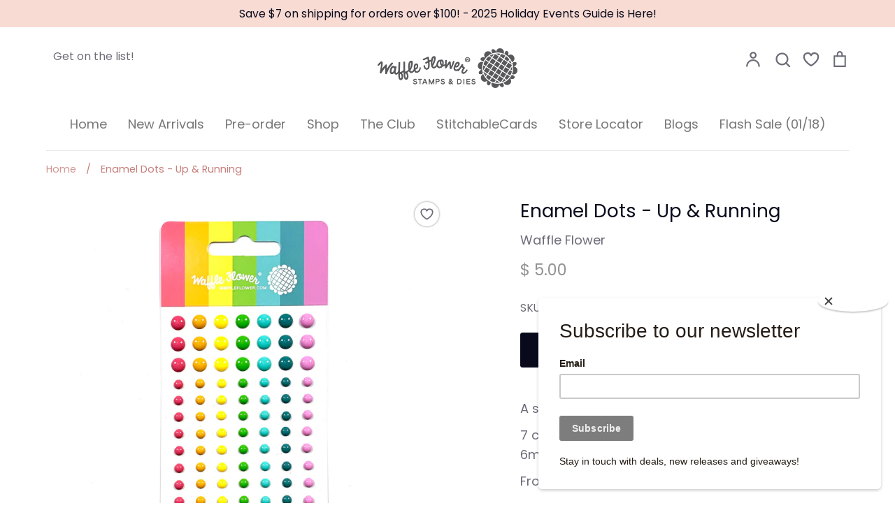

--- FILE ---
content_type: text/html; charset=utf-8
request_url: https://waffleflower.com/products/enamel-dots-up-running?_pos=1&_psq=up%20and%20running&_ss=e&_v=1.0
body_size: 67115
content:
<!doctype html>
<html class="no-js supports-no-cookies" lang="en">
<head>
  <script type="application/vnd.locksmith+json" data-locksmith>{"version":"v254","locked":false,"initialized":true,"scope":"product","access_granted":true,"access_denied":false,"requires_customer":false,"manual_lock":false,"remote_lock":false,"has_timeout":false,"remote_rendered":null,"hide_resource":false,"hide_links_to_resource":false,"transparent":true,"locks":{"all":[],"opened":[]},"keys":[],"keys_signature":"c36ddad13d5197091a9e187e3112cdc59cf1946496ba87b0f6ee5df404aede27","state":{"template":"product","theme":141545963766,"product":"enamel-dots-up-running","collection":null,"page":null,"blog":null,"article":null,"app":null},"now":1768760521,"path":"\/products\/enamel-dots-up-running","locale_root_url":"\/","canonical_url":"https:\/\/waffleflower.com\/products\/enamel-dots-up-running","customer_id":null,"customer_id_signature":"c36ddad13d5197091a9e187e3112cdc59cf1946496ba87b0f6ee5df404aede27","cart":null}</script><script data-locksmith>!function(){undefined;!function(){var s=window.Locksmith={},e=document.querySelector('script[type="application/vnd.locksmith+json"]'),n=e&&e.innerHTML;if(s.state={},s.util={},s.loading=!1,n)try{s.state=JSON.parse(n)}catch(d){}if(document.addEventListener&&document.querySelector){var o,i,a,t=[76,79,67,75,83,77,73,84,72,49,49],c=function(){i=t.slice(0)},l="style",r=function(e){e&&27!==e.keyCode&&"click"!==e.type||(document.removeEventListener("keydown",r),document.removeEventListener("click",r),o&&document.body.removeChild(o),o=null)};c(),document.addEventListener("keyup",function(e){if(e.keyCode===i[0]){if(clearTimeout(a),i.shift(),0<i.length)return void(a=setTimeout(c,1e3));c(),r(),(o=document.createElement("div"))[l].width="50%",o[l].maxWidth="1000px",o[l].height="85%",o[l].border="1px rgba(0, 0, 0, 0.2) solid",o[l].background="rgba(255, 255, 255, 0.99)",o[l].borderRadius="4px",o[l].position="fixed",o[l].top="50%",o[l].left="50%",o[l].transform="translateY(-50%) translateX(-50%)",o[l].boxShadow="0 2px 5px rgba(0, 0, 0, 0.3), 0 0 100vh 100vw rgba(0, 0, 0, 0.5)",o[l].zIndex="2147483645";var t=document.createElement("textarea");t.value=JSON.stringify(JSON.parse(n),null,2),t[l].border="none",t[l].display="block",t[l].boxSizing="border-box",t[l].width="100%",t[l].height="100%",t[l].background="transparent",t[l].padding="22px",t[l].fontFamily="monospace",t[l].fontSize="14px",t[l].color="#333",t[l].resize="none",t[l].outline="none",t.readOnly=!0,o.appendChild(t),document.body.appendChild(o),t.addEventListener("click",function(e){e.stopImmediatePropagation()}),t.select(),document.addEventListener("keydown",r),document.addEventListener("click",r)}})}s.isEmbedded=-1!==window.location.search.indexOf("_ab=0&_fd=0&_sc=1"),s.path=s.state.path||window.location.pathname,s.basePath=s.state.locale_root_url.concat("/apps/locksmith").replace(/^\/\//,"/"),s.reloading=!1,s.util.console=window.console||{log:function(){},error:function(){}},s.util.makeUrl=function(e,t){var n,o=s.basePath+e,i=[],a=s.cache();for(n in a)i.push(n+"="+encodeURIComponent(a[n]));for(n in t)i.push(n+"="+encodeURIComponent(t[n]));return s.state.customer_id&&(i.push("customer_id="+encodeURIComponent(s.state.customer_id)),i.push("customer_id_signature="+encodeURIComponent(s.state.customer_id_signature))),o+=(-1===o.indexOf("?")?"?":"&")+i.join("&")},s._initializeCallbacks=[],s.on=function(e,t){if("initialize"!==e)throw'Locksmith.on() currently only supports the "initialize" event';s._initializeCallbacks.push(t)},s.initializeSession=function(e){if(!s.isEmbedded){var t=!1,n=!0,o=!0;(e=e||{}).silent&&(o=n=!(t=!0)),s.ping({silent:t,spinner:n,reload:o,callback:function(){s._initializeCallbacks.forEach(function(e){e()})}})}},s.cache=function(e){var t={};try{var n=function i(e){return(document.cookie.match("(^|; )"+e+"=([^;]*)")||0)[2]};t=JSON.parse(decodeURIComponent(n("locksmith-params")||"{}"))}catch(d){}if(e){for(var o in e)t[o]=e[o];document.cookie="locksmith-params=; expires=Thu, 01 Jan 1970 00:00:00 GMT; path=/",document.cookie="locksmith-params="+encodeURIComponent(JSON.stringify(t))+"; path=/"}return t},s.cache.cart=s.state.cart,s.cache.cartLastSaved=null,s.params=s.cache(),s.util.reload=function(){s.reloading=!0;try{window.location.href=window.location.href.replace(/#.*/,"")}catch(d){s.util.console.error("Preferred reload method failed",d),window.location.reload()}},s.cache.saveCart=function(e){if(!s.cache.cart||s.cache.cart===s.cache.cartLastSaved)return e?e():null;var t=s.cache.cartLastSaved;s.cache.cartLastSaved=s.cache.cart,fetch("/cart/update.js",{method:"POST",headers:{"Content-Type":"application/json",Accept:"application/json"},body:JSON.stringify({attributes:{locksmith:s.cache.cart}})}).then(function(e){if(!e.ok)throw new Error("Cart update failed: "+e.status);return e.json()}).then(function(){e&&e()})["catch"](function(e){if(s.cache.cartLastSaved=t,!s.reloading)throw e})},s.util.spinnerHTML='<style>body{background:#FFF}@keyframes spin{from{transform:rotate(0deg)}to{transform:rotate(360deg)}}#loading{display:flex;width:100%;height:50vh;color:#777;align-items:center;justify-content:center}#loading .spinner{display:block;animation:spin 600ms linear infinite;position:relative;width:50px;height:50px}#loading .spinner-ring{stroke:currentColor;stroke-dasharray:100%;stroke-width:2px;stroke-linecap:round;fill:none}</style><div id="loading"><div class="spinner"><svg width="100%" height="100%"><svg preserveAspectRatio="xMinYMin"><circle class="spinner-ring" cx="50%" cy="50%" r="45%"></circle></svg></svg></div></div>',s.util.clobberBody=function(e){document.body.innerHTML=e},s.util.clobberDocument=function(e){e.responseText&&(e=e.responseText),document.documentElement&&document.removeChild(document.documentElement);var t=document.open("text/html","replace");t.writeln(e),t.close(),setTimeout(function(){var e=t.querySelector("[autofocus]");e&&e.focus()},100)},s.util.serializeForm=function(e){if(e&&"FORM"===e.nodeName){var t,n,o={};for(t=e.elements.length-1;0<=t;t-=1)if(""!==e.elements[t].name)switch(e.elements[t].nodeName){case"INPUT":switch(e.elements[t].type){default:case"text":case"hidden":case"password":case"button":case"reset":case"submit":o[e.elements[t].name]=e.elements[t].value;break;case"checkbox":case"radio":e.elements[t].checked&&(o[e.elements[t].name]=e.elements[t].value);break;case"file":}break;case"TEXTAREA":o[e.elements[t].name]=e.elements[t].value;break;case"SELECT":switch(e.elements[t].type){case"select-one":o[e.elements[t].name]=e.elements[t].value;break;case"select-multiple":for(n=e.elements[t].options.length-1;0<=n;n-=1)e.elements[t].options[n].selected&&(o[e.elements[t].name]=e.elements[t].options[n].value)}break;case"BUTTON":switch(e.elements[t].type){case"reset":case"submit":case"button":o[e.elements[t].name]=e.elements[t].value}}return o}},s.util.on=function(e,a,s,t){t=t||document;var c="locksmith-"+e+a,n=function(e){var t=e.target,n=e.target.parentElement,o=t&&t.className&&(t.className.baseVal||t.className)||"",i=n&&n.className&&(n.className.baseVal||n.className)||"";("string"==typeof o&&-1!==o.split(/\s+/).indexOf(a)||"string"==typeof i&&-1!==i.split(/\s+/).indexOf(a))&&!e[c]&&(e[c]=!0,s(e))};t.attachEvent?t.attachEvent(e,n):t.addEventListener(e,n,!1)},s.util.enableActions=function(e){s.util.on("click","locksmith-action",function(e){e.preventDefault();var t=e.target;t.dataset.confirmWith&&!confirm(t.dataset.confirmWith)||(t.disabled=!0,t.innerText=t.dataset.disableWith,s.post("/action",t.dataset.locksmithParams,{spinner:!1,type:"text",success:function(e){(e=JSON.parse(e.responseText)).message&&alert(e.message),s.util.reload()}}))},e)},s.util.inject=function(e,t){var n=["data","locksmith","append"];if(-1!==t.indexOf(n.join("-"))){var o=document.createElement("div");o.innerHTML=t,e.appendChild(o)}else e.innerHTML=t;var i,a,s=e.querySelectorAll("script");for(a=0;a<s.length;++a){i=s[a];var c=document.createElement("script");if(i.type&&(c.type=i.type),i.src)c.src=i.src;else{var l=document.createTextNode(i.innerHTML);c.appendChild(l)}e.appendChild(c)}var r=e.querySelector("[autofocus]");r&&r.focus()},s.post=function(e,t,n){!1!==(n=n||{}).spinner&&s.util.clobberBody(s.util.spinnerHTML);var o={};n.container===document?(o.layout=1,n.success=function(e){s.util.clobberDocument(e)}):n.container&&(o.layout=0,n.success=function(e){var t=document.getElementById(n.container);s.util.inject(t,e),t.id===t.firstChild.id&&t.parentElement.replaceChild(t.firstChild,t)}),n.form_type&&(t.form_type=n.form_type),n.include_layout_classes!==undefined&&(t.include_layout_classes=n.include_layout_classes),n.lock_id!==undefined&&(t.lock_id=n.lock_id),s.loading=!0;var i=s.util.makeUrl(e,o),a="json"===n.type||"text"===n.type;fetch(i,{method:"POST",headers:{"Content-Type":"application/json",Accept:a?"application/json":"text/html"},body:JSON.stringify(t)}).then(function(e){if(!e.ok)throw new Error("Request failed: "+e.status);return e.text()}).then(function(e){var t=n.success||s.util.clobberDocument;t(a?{responseText:e}:e)})["catch"](function(e){if(!s.reloading)if("dashboard.weglot.com"!==window.location.host){if(!n.silent)throw alert("Something went wrong! Please refresh and try again."),e;console.error(e)}else console.error(e)})["finally"](function(){s.loading=!1})},s.postResource=function(e,t){e.path=s.path,e.search=window.location.search,e.state=s.state,e.passcode&&(e.passcode=e.passcode.trim()),e.email&&(e.email=e.email.trim()),e.state.cart=s.cache.cart,e.locksmith_json=s.jsonTag,e.locksmith_json_signature=s.jsonTagSignature,s.post("/resource",e,t)},s.ping=function(e){if(!s.isEmbedded){e=e||{};s.post("/ping",{path:s.path,search:window.location.search,state:s.state},{spinner:!!e.spinner,silent:"undefined"==typeof e.silent||e.silent,type:"text",success:function(e){e&&e.responseText?(e=JSON.parse(e.responseText)).messages&&0<e.messages.length&&s.showMessages(e.messages):console.error("[Locksmith] Invalid result in ping callback:",e)}})}},s.timeoutMonitor=function(){var e=s.cache.cart;s.ping({callback:function(){e!==s.cache.cart||setTimeout(function(){s.timeoutMonitor()},6e4)}})},s.showMessages=function(e){var t=document.createElement("div");t.style.position="fixed",t.style.left=0,t.style.right=0,t.style.bottom="-50px",t.style.opacity=0,t.style.background="#191919",t.style.color="#ddd",t.style.transition="bottom 0.2s, opacity 0.2s",t.style.zIndex=999999,t.innerHTML="        <style>          .locksmith-ab .locksmith-b { display: none; }          .locksmith-ab.toggled .locksmith-b { display: flex; }          .locksmith-ab.toggled .locksmith-a { display: none; }          .locksmith-flex { display: flex; flex-wrap: wrap; justify-content: space-between; align-items: center; padding: 10px 20px; }          .locksmith-message + .locksmith-message { border-top: 1px #555 solid; }          .locksmith-message a { color: inherit; font-weight: bold; }          .locksmith-message a:hover { color: inherit; opacity: 0.8; }          a.locksmith-ab-toggle { font-weight: inherit; text-decoration: underline; }          .locksmith-text { flex-grow: 1; }          .locksmith-cta { flex-grow: 0; text-align: right; }          .locksmith-cta button { transform: scale(0.8); transform-origin: left; }          .locksmith-cta > * { display: block; }          .locksmith-cta > * + * { margin-top: 10px; }          .locksmith-message a.locksmith-close { flex-grow: 0; text-decoration: none; margin-left: 15px; font-size: 30px; font-family: monospace; display: block; padding: 2px 10px; }                    @media screen and (max-width: 600px) {            .locksmith-wide-only { display: none !important; }            .locksmith-flex { padding: 0 15px; }            .locksmith-flex > * { margin-top: 5px; margin-bottom: 5px; }            .locksmith-cta { text-align: left; }          }                    @media screen and (min-width: 601px) {            .locksmith-narrow-only { display: none !important; }          }        </style>      "+e.map(function(e){return'<div class="locksmith-message">'+e+"</div>"}).join(""),document.body.appendChild(t),document.body.style.position="relative",document.body.parentElement.style.paddingBottom=t.offsetHeight+"px",setTimeout(function(){t.style.bottom=0,t.style.opacity=1},50),s.util.on("click","locksmith-ab-toggle",function(e){e.preventDefault();for(var t=e.target.parentElement;-1===t.className.split(" ").indexOf("locksmith-ab");)t=t.parentElement;-1!==t.className.split(" ").indexOf("toggled")?t.className=t.className.replace("toggled",""):t.className=t.className+" toggled"}),s.util.enableActions(t)}}()}();</script>
      <script data-locksmith>Locksmith.cache.cart=null</script>

  <script data-locksmith>Locksmith.jsonTag="{\"version\":\"v254\",\"locked\":false,\"initialized\":true,\"scope\":\"product\",\"access_granted\":true,\"access_denied\":false,\"requires_customer\":false,\"manual_lock\":false,\"remote_lock\":false,\"has_timeout\":false,\"remote_rendered\":null,\"hide_resource\":false,\"hide_links_to_resource\":false,\"transparent\":true,\"locks\":{\"all\":[],\"opened\":[]},\"keys\":[],\"keys_signature\":\"c36ddad13d5197091a9e187e3112cdc59cf1946496ba87b0f6ee5df404aede27\",\"state\":{\"template\":\"product\",\"theme\":141545963766,\"product\":\"enamel-dots-up-running\",\"collection\":null,\"page\":null,\"blog\":null,\"article\":null,\"app\":null},\"now\":1768760521,\"path\":\"\\\/products\\\/enamel-dots-up-running\",\"locale_root_url\":\"\\\/\",\"canonical_url\":\"https:\\\/\\\/waffleflower.com\\\/products\\\/enamel-dots-up-running\",\"customer_id\":null,\"customer_id_signature\":\"c36ddad13d5197091a9e187e3112cdc59cf1946496ba87b0f6ee5df404aede27\",\"cart\":null}";Locksmith.jsonTagSignature="4887314677206e0bf135028ad1a82ab4a578db3ab1034bda4b4dc769ec8ec493"</script>
  <!-- Global site tag (gtag.js) - Google Analytics -->
<script async src="https://www.googletagmanager.com/gtag/js?id=G-YCV1XPG036"></script>
<script>
  window.dataLayer = window.dataLayer || [];
  function gtag(){dataLayer.push(arguments);}
  gtag('js', new Date());

  gtag('config', 'G-YCV1XPG036');
</script>
  <!-- Global site tag (gtag.js) - Google Analytics -->
<script async src="https://www.googletagmanager.com/gtag/js?id=UA-93533197-1"></script>
<script>
  window.dataLayer = window.dataLayer || [];
  function gtag(){dataLayer.push(arguments);}
  gtag('js', new Date());

  gtag('config', 'UA-93533197-1');
</script>
  <!-- "snippets/SEOManager.liquid" was not rendered, the associated app was uninstalled -->
  <!-- Expression 5.4.9 -->
  <meta charset="utf-8">
  <meta http-equiv="X-UA-Compatible" content="IE=edge">
  <meta name="viewport" content="width=device-width,initial-scale=1">
  <meta name="theme-color" content="">
  <link rel="canonical" href="https://waffleflower.com/products/enamel-dots-up-running">

  
    <link rel="shortcut icon" href="//waffleflower.com/cdn/shop/files/waffle-flower-favicon_32x32.png?v=1614376758" type="image/png">
  

  
  <title>
    Enamel Dots - Up &amp; Running
    
    
      &ndash; WaffleFlower.com 
    
  </title>

  


<meta property="og:site_name" content="WaffleFlower.com ">
<meta property="og:url" content="https://waffleflower.com/products/enamel-dots-up-running"><meta property="og:title" content="Enamel Dots - Up & Running">
<meta property="og:type" content="product">
<meta property="og:description" content="A set of 98 self-adhering enamel dots. 7 colors coordinate with our inks; 14 each (3 at 6mm/0.236&quot;; 11 at 4mm/0.157&quot;) From Left to right: My Pleasure Oh Happy Day You Said What Chirp Chirp New Fish in Pond Peace of Mind Happy Go Lucky Be sure to check out the other Enamel Dots available: Clearly Enough Botanical Enchan">

<meta property="og:price:amount" content="5.00">
<meta property="og:price:currency" content="USD">

<meta property="og:image" content="http://waffleflower.com/cdn/shop/products/WFE001_Enamel_Dots_-_Up_Running_1200x1200.jpg?v=1545108992">
<meta property="og:image:width" content="2301">
      <meta property="og:image:height" content="2301">
    <meta property="og:image" content="http://waffleflower.com/cdn/shop/products/WFE001_Enamel_Dots_-_Up_Running_Side_1200x1200.jpg?v=1545108997">
<meta property="og:image:width" content="3024">
      <meta property="og:image:height" content="3024">
    <meta property="og:image" content="http://waffleflower.com/cdn/shop/products/WFC202004-WFP180-JJ-RainbowsPaper-310311RainbowThank-You-Die-Alix3_e8366bfd-5533-4654-bcdf-248c5be755ab_1200x1200.jpg?v=1586280744">
<meta property="og:image:width" content="2630">
      <meta property="og:image:height" content="2630">
    
<meta property="og:image:secure_url" content="https://waffleflower.com/cdn/shop/products/WFE001_Enamel_Dots_-_Up_Running_1200x1200.jpg?v=1545108992"><meta property="og:image:secure_url" content="https://waffleflower.com/cdn/shop/products/WFE001_Enamel_Dots_-_Up_Running_Side_1200x1200.jpg?v=1545108997"><meta property="og:image:secure_url" content="https://waffleflower.com/cdn/shop/products/WFC202004-WFP180-JJ-RainbowsPaper-310311RainbowThank-You-Die-Alix3_e8366bfd-5533-4654-bcdf-248c5be755ab_1200x1200.jpg?v=1586280744">


<meta name="twitter:card" content="summary_large_image"><meta name="twitter:title" content="Enamel Dots - Up & Running">
<meta name="twitter:description" content="A set of 98 self-adhering enamel dots. 7 colors coordinate with our inks; 14 each (3 at 6mm/0.236&quot;; 11 at 4mm/0.157&quot;) From Left to right: My Pleasure Oh Happy Day You Said What Chirp Chirp New Fish in Pond Peace of Mind Happy Go Lucky Be sure to check out the other Enamel Dots available: Clearly Enough Botanical Enchan">


  <link href="//waffleflower.com/cdn/shop/t/30/assets/styles.css?v=179090932164128890701762361977" rel="stylesheet" type="text/css" media="all" />

  <script>
    document.documentElement.className = document.documentElement.className.replace('no-js', 'js');
    window.theme = window.theme || {};
    window.slate = window.slate || {};
    theme.moneyFormat = "$ {{amount}}";
    theme.strings = {
      addToCart: "Add to Cart",
      soldOut: "Sold Out",
      unavailable: "Unavailable",
      addressError: "Error looking up that address",
      addressNoResults: "No results for that address",
      addressQueryLimit: "You have exceeded the Google API usage limit. Consider upgrading to a \u003ca href=\"https:\/\/developers.google.com\/maps\/premium\/usage-limits\"\u003ePremium Plan\u003c\/a\u003e.",
      authError: "There was a problem authenticating your Google Maps API Key.",
      addingToCart: "Adding",
      addedToCart: "Added",
      goToCart: "Go to cart",
      cart: "Cart",
      cartTermsNotChecked: "You must agree to the terms and conditions before continuing.",
      quantityTooHigh: "You can only have {{ quantity }} in your cart",
      unitPriceSeparator: " \/ ",
      searchResultsPages: "Pages",
      searchResultsViewAll: "View all results",
      searchResultsNoResults: "Sorry, we couldn\u0026#39;t find any results",
      previous: "Previous",
      next: "Next",
      cart_shipping_calculator_hide_calculator: "Hide shipping calculator",
      cart_shipping_calculator_title: "Get shipping estimates",
      cart_general_hide_note: "Hide instructions for seller",
      cart_general_show_note: "Add instructions for seller"
    };
    theme.routes = {
      account_addresses_url: '/account/addresses',
      search_url: '/search',
      cart_url: '/cart',
      cart_add_url: '/cart/add',
      cart_change_url: '/cart/change'
    }
  </script>

  

  <script src="//waffleflower.com/cdn/shop/t/30/assets/vendor.js?v=34234171540936725781712333191" defer="defer"></script>
  <script src="//waffleflower.com/cdn/shop/t/30/assets/theme.js?v=68441305045733918011712333191" defer="defer"></script>

  <script>window.performance && window.performance.mark && window.performance.mark('shopify.content_for_header.start');</script><meta name="google-site-verification" content="vcser8Dms06EDcX-n29bMYm37AVtD9eE_s815VNS1w4">
<meta id="shopify-digital-wallet" name="shopify-digital-wallet" content="/10701648/digital_wallets/dialog">
<meta name="shopify-checkout-api-token" content="fc67eba9b94aaaa1189a17e16f9b2f15">
<meta id="in-context-paypal-metadata" data-shop-id="10701648" data-venmo-supported="true" data-environment="production" data-locale="en_US" data-paypal-v4="true" data-currency="USD">
<link rel="alternate" type="application/json+oembed" href="https://waffleflower.com/products/enamel-dots-up-running.oembed">
<script async="async" src="/checkouts/internal/preloads.js?locale=en-US"></script>
<link rel="preconnect" href="https://shop.app" crossorigin="anonymous">
<script async="async" src="https://shop.app/checkouts/internal/preloads.js?locale=en-US&shop_id=10701648" crossorigin="anonymous"></script>
<script id="apple-pay-shop-capabilities" type="application/json">{"shopId":10701648,"countryCode":"US","currencyCode":"USD","merchantCapabilities":["supports3DS"],"merchantId":"gid:\/\/shopify\/Shop\/10701648","merchantName":"WaffleFlower.com ","requiredBillingContactFields":["postalAddress","email","phone"],"requiredShippingContactFields":["postalAddress","email","phone"],"shippingType":"shipping","supportedNetworks":["visa","masterCard","amex","discover","elo","jcb"],"total":{"type":"pending","label":"WaffleFlower.com ","amount":"1.00"},"shopifyPaymentsEnabled":true,"supportsSubscriptions":true}</script>
<script id="shopify-features" type="application/json">{"accessToken":"fc67eba9b94aaaa1189a17e16f9b2f15","betas":["rich-media-storefront-analytics"],"domain":"waffleflower.com","predictiveSearch":true,"shopId":10701648,"locale":"en"}</script>
<script>var Shopify = Shopify || {};
Shopify.shop = "waffle-flower.myshopify.com";
Shopify.locale = "en";
Shopify.currency = {"active":"USD","rate":"1.0"};
Shopify.country = "US";
Shopify.theme = {"name":"Expression - 202501","id":141545963766,"schema_name":"Expression","schema_version":"5.4.9","theme_store_id":230,"role":"main"};
Shopify.theme.handle = "null";
Shopify.theme.style = {"id":null,"handle":null};
Shopify.cdnHost = "waffleflower.com/cdn";
Shopify.routes = Shopify.routes || {};
Shopify.routes.root = "/";</script>
<script type="module">!function(o){(o.Shopify=o.Shopify||{}).modules=!0}(window);</script>
<script>!function(o){function n(){var o=[];function n(){o.push(Array.prototype.slice.apply(arguments))}return n.q=o,n}var t=o.Shopify=o.Shopify||{};t.loadFeatures=n(),t.autoloadFeatures=n()}(window);</script>
<script>
  window.ShopifyPay = window.ShopifyPay || {};
  window.ShopifyPay.apiHost = "shop.app\/pay";
  window.ShopifyPay.redirectState = null;
</script>
<script id="shop-js-analytics" type="application/json">{"pageType":"product"}</script>
<script defer="defer" async type="module" src="//waffleflower.com/cdn/shopifycloud/shop-js/modules/v2/client.init-shop-cart-sync_C5BV16lS.en.esm.js"></script>
<script defer="defer" async type="module" src="//waffleflower.com/cdn/shopifycloud/shop-js/modules/v2/chunk.common_CygWptCX.esm.js"></script>
<script type="module">
  await import("//waffleflower.com/cdn/shopifycloud/shop-js/modules/v2/client.init-shop-cart-sync_C5BV16lS.en.esm.js");
await import("//waffleflower.com/cdn/shopifycloud/shop-js/modules/v2/chunk.common_CygWptCX.esm.js");

  window.Shopify.SignInWithShop?.initShopCartSync?.({"fedCMEnabled":true,"windoidEnabled":true});

</script>
<script>
  window.Shopify = window.Shopify || {};
  if (!window.Shopify.featureAssets) window.Shopify.featureAssets = {};
  window.Shopify.featureAssets['shop-js'] = {"shop-cart-sync":["modules/v2/client.shop-cart-sync_ZFArdW7E.en.esm.js","modules/v2/chunk.common_CygWptCX.esm.js"],"init-fed-cm":["modules/v2/client.init-fed-cm_CmiC4vf6.en.esm.js","modules/v2/chunk.common_CygWptCX.esm.js"],"shop-button":["modules/v2/client.shop-button_tlx5R9nI.en.esm.js","modules/v2/chunk.common_CygWptCX.esm.js"],"shop-cash-offers":["modules/v2/client.shop-cash-offers_DOA2yAJr.en.esm.js","modules/v2/chunk.common_CygWptCX.esm.js","modules/v2/chunk.modal_D71HUcav.esm.js"],"init-windoid":["modules/v2/client.init-windoid_sURxWdc1.en.esm.js","modules/v2/chunk.common_CygWptCX.esm.js"],"shop-toast-manager":["modules/v2/client.shop-toast-manager_ClPi3nE9.en.esm.js","modules/v2/chunk.common_CygWptCX.esm.js"],"init-shop-email-lookup-coordinator":["modules/v2/client.init-shop-email-lookup-coordinator_B8hsDcYM.en.esm.js","modules/v2/chunk.common_CygWptCX.esm.js"],"init-shop-cart-sync":["modules/v2/client.init-shop-cart-sync_C5BV16lS.en.esm.js","modules/v2/chunk.common_CygWptCX.esm.js"],"avatar":["modules/v2/client.avatar_BTnouDA3.en.esm.js"],"pay-button":["modules/v2/client.pay-button_FdsNuTd3.en.esm.js","modules/v2/chunk.common_CygWptCX.esm.js"],"init-customer-accounts":["modules/v2/client.init-customer-accounts_DxDtT_ad.en.esm.js","modules/v2/client.shop-login-button_C5VAVYt1.en.esm.js","modules/v2/chunk.common_CygWptCX.esm.js","modules/v2/chunk.modal_D71HUcav.esm.js"],"init-shop-for-new-customer-accounts":["modules/v2/client.init-shop-for-new-customer-accounts_ChsxoAhi.en.esm.js","modules/v2/client.shop-login-button_C5VAVYt1.en.esm.js","modules/v2/chunk.common_CygWptCX.esm.js","modules/v2/chunk.modal_D71HUcav.esm.js"],"shop-login-button":["modules/v2/client.shop-login-button_C5VAVYt1.en.esm.js","modules/v2/chunk.common_CygWptCX.esm.js","modules/v2/chunk.modal_D71HUcav.esm.js"],"init-customer-accounts-sign-up":["modules/v2/client.init-customer-accounts-sign-up_CPSyQ0Tj.en.esm.js","modules/v2/client.shop-login-button_C5VAVYt1.en.esm.js","modules/v2/chunk.common_CygWptCX.esm.js","modules/v2/chunk.modal_D71HUcav.esm.js"],"shop-follow-button":["modules/v2/client.shop-follow-button_Cva4Ekp9.en.esm.js","modules/v2/chunk.common_CygWptCX.esm.js","modules/v2/chunk.modal_D71HUcav.esm.js"],"checkout-modal":["modules/v2/client.checkout-modal_BPM8l0SH.en.esm.js","modules/v2/chunk.common_CygWptCX.esm.js","modules/v2/chunk.modal_D71HUcav.esm.js"],"lead-capture":["modules/v2/client.lead-capture_Bi8yE_yS.en.esm.js","modules/v2/chunk.common_CygWptCX.esm.js","modules/v2/chunk.modal_D71HUcav.esm.js"],"shop-login":["modules/v2/client.shop-login_D6lNrXab.en.esm.js","modules/v2/chunk.common_CygWptCX.esm.js","modules/v2/chunk.modal_D71HUcav.esm.js"],"payment-terms":["modules/v2/client.payment-terms_CZxnsJam.en.esm.js","modules/v2/chunk.common_CygWptCX.esm.js","modules/v2/chunk.modal_D71HUcav.esm.js"]};
</script>
<script>(function() {
  var isLoaded = false;
  function asyncLoad() {
    if (isLoaded) return;
    isLoaded = true;
    var urls = ["https:\/\/chimpstatic.com\/mcjs-connected\/js\/users\/b27ecf2c466323c152f29f660\/aca11197988d756893827b0c1.js?shop=waffle-flower.myshopify.com","https:\/\/static.rechargecdn.com\/assets\/js\/widget.min.js?shop=waffle-flower.myshopify.com","\/\/cdn.shopify.com\/proxy\/2427c39061607748c37b4fe55990fe0301482dee13f2665539ab7ae78e4a6dcf\/cdn.bogos.io\/script_tag\/secomapp.scripttag.js?shop=waffle-flower.myshopify.com\u0026sp-cache-control=cHVibGljLCBtYXgtYWdlPTkwMA"];
    for (var i = 0; i < urls.length; i++) {
      var s = document.createElement('script');
      s.type = 'text/javascript';
      s.async = true;
      s.src = urls[i];
      var x = document.getElementsByTagName('script')[0];
      x.parentNode.insertBefore(s, x);
    }
  };
  if(window.attachEvent) {
    window.attachEvent('onload', asyncLoad);
  } else {
    window.addEventListener('load', asyncLoad, false);
  }
})();</script>
<script id="__st">var __st={"a":10701648,"offset":-25200,"reqid":"947b5842-4cfa-45ae-bb56-8ffbf0abee7c-1768760521","pageurl":"waffleflower.com\/products\/enamel-dots-up-running?_pos=1\u0026_psq=up%20and%20running\u0026_ss=e\u0026_v=1.0","u":"86bf061511ce","p":"product","rtyp":"product","rid":1667744923709};</script>
<script>window.ShopifyPaypalV4VisibilityTracking = true;</script>
<script id="captcha-bootstrap">!function(){'use strict';const t='contact',e='account',n='new_comment',o=[[t,t],['blogs',n],['comments',n],[t,'customer']],c=[[e,'customer_login'],[e,'guest_login'],[e,'recover_customer_password'],[e,'create_customer']],r=t=>t.map((([t,e])=>`form[action*='/${t}']:not([data-nocaptcha='true']) input[name='form_type'][value='${e}']`)).join(','),a=t=>()=>t?[...document.querySelectorAll(t)].map((t=>t.form)):[];function s(){const t=[...o],e=r(t);return a(e)}const i='password',u='form_key',d=['recaptcha-v3-token','g-recaptcha-response','h-captcha-response',i],f=()=>{try{return window.sessionStorage}catch{return}},m='__shopify_v',_=t=>t.elements[u];function p(t,e,n=!1){try{const o=window.sessionStorage,c=JSON.parse(o.getItem(e)),{data:r}=function(t){const{data:e,action:n}=t;return t[m]||n?{data:e,action:n}:{data:t,action:n}}(c);for(const[e,n]of Object.entries(r))t.elements[e]&&(t.elements[e].value=n);n&&o.removeItem(e)}catch(o){console.error('form repopulation failed',{error:o})}}const l='form_type',E='cptcha';function T(t){t.dataset[E]=!0}const w=window,h=w.document,L='Shopify',v='ce_forms',y='captcha';let A=!1;((t,e)=>{const n=(g='f06e6c50-85a8-45c8-87d0-21a2b65856fe',I='https://cdn.shopify.com/shopifycloud/storefront-forms-hcaptcha/ce_storefront_forms_captcha_hcaptcha.v1.5.2.iife.js',D={infoText:'Protected by hCaptcha',privacyText:'Privacy',termsText:'Terms'},(t,e,n)=>{const o=w[L][v],c=o.bindForm;if(c)return c(t,g,e,D).then(n);var r;o.q.push([[t,g,e,D],n]),r=I,A||(h.body.append(Object.assign(h.createElement('script'),{id:'captcha-provider',async:!0,src:r})),A=!0)});var g,I,D;w[L]=w[L]||{},w[L][v]=w[L][v]||{},w[L][v].q=[],w[L][y]=w[L][y]||{},w[L][y].protect=function(t,e){n(t,void 0,e),T(t)},Object.freeze(w[L][y]),function(t,e,n,w,h,L){const[v,y,A,g]=function(t,e,n){const i=e?o:[],u=t?c:[],d=[...i,...u],f=r(d),m=r(i),_=r(d.filter((([t,e])=>n.includes(e))));return[a(f),a(m),a(_),s()]}(w,h,L),I=t=>{const e=t.target;return e instanceof HTMLFormElement?e:e&&e.form},D=t=>v().includes(t);t.addEventListener('submit',(t=>{const e=I(t);if(!e)return;const n=D(e)&&!e.dataset.hcaptchaBound&&!e.dataset.recaptchaBound,o=_(e),c=g().includes(e)&&(!o||!o.value);(n||c)&&t.preventDefault(),c&&!n&&(function(t){try{if(!f())return;!function(t){const e=f();if(!e)return;const n=_(t);if(!n)return;const o=n.value;o&&e.removeItem(o)}(t);const e=Array.from(Array(32),(()=>Math.random().toString(36)[2])).join('');!function(t,e){_(t)||t.append(Object.assign(document.createElement('input'),{type:'hidden',name:u})),t.elements[u].value=e}(t,e),function(t,e){const n=f();if(!n)return;const o=[...t.querySelectorAll(`input[type='${i}']`)].map((({name:t})=>t)),c=[...d,...o],r={};for(const[a,s]of new FormData(t).entries())c.includes(a)||(r[a]=s);n.setItem(e,JSON.stringify({[m]:1,action:t.action,data:r}))}(t,e)}catch(e){console.error('failed to persist form',e)}}(e),e.submit())}));const S=(t,e)=>{t&&!t.dataset[E]&&(n(t,e.some((e=>e===t))),T(t))};for(const o of['focusin','change'])t.addEventListener(o,(t=>{const e=I(t);D(e)&&S(e,y())}));const B=e.get('form_key'),M=e.get(l),P=B&&M;t.addEventListener('DOMContentLoaded',(()=>{const t=y();if(P)for(const e of t)e.elements[l].value===M&&p(e,B);[...new Set([...A(),...v().filter((t=>'true'===t.dataset.shopifyCaptcha))])].forEach((e=>S(e,t)))}))}(h,new URLSearchParams(w.location.search),n,t,e,['guest_login'])})(!0,!0)}();</script>
<script integrity="sha256-4kQ18oKyAcykRKYeNunJcIwy7WH5gtpwJnB7kiuLZ1E=" data-source-attribution="shopify.loadfeatures" defer="defer" src="//waffleflower.com/cdn/shopifycloud/storefront/assets/storefront/load_feature-a0a9edcb.js" crossorigin="anonymous"></script>
<script crossorigin="anonymous" defer="defer" src="//waffleflower.com/cdn/shopifycloud/storefront/assets/shopify_pay/storefront-65b4c6d7.js?v=20250812"></script>
<script data-source-attribution="shopify.dynamic_checkout.dynamic.init">var Shopify=Shopify||{};Shopify.PaymentButton=Shopify.PaymentButton||{isStorefrontPortableWallets:!0,init:function(){window.Shopify.PaymentButton.init=function(){};var t=document.createElement("script");t.src="https://waffleflower.com/cdn/shopifycloud/portable-wallets/latest/portable-wallets.en.js",t.type="module",document.head.appendChild(t)}};
</script>
<script data-source-attribution="shopify.dynamic_checkout.buyer_consent">
  function portableWalletsHideBuyerConsent(e){var t=document.getElementById("shopify-buyer-consent"),n=document.getElementById("shopify-subscription-policy-button");t&&n&&(t.classList.add("hidden"),t.setAttribute("aria-hidden","true"),n.removeEventListener("click",e))}function portableWalletsShowBuyerConsent(e){var t=document.getElementById("shopify-buyer-consent"),n=document.getElementById("shopify-subscription-policy-button");t&&n&&(t.classList.remove("hidden"),t.removeAttribute("aria-hidden"),n.addEventListener("click",e))}window.Shopify?.PaymentButton&&(window.Shopify.PaymentButton.hideBuyerConsent=portableWalletsHideBuyerConsent,window.Shopify.PaymentButton.showBuyerConsent=portableWalletsShowBuyerConsent);
</script>
<script data-source-attribution="shopify.dynamic_checkout.cart.bootstrap">document.addEventListener("DOMContentLoaded",(function(){function t(){return document.querySelector("shopify-accelerated-checkout-cart, shopify-accelerated-checkout")}if(t())Shopify.PaymentButton.init();else{new MutationObserver((function(e,n){t()&&(Shopify.PaymentButton.init(),n.disconnect())})).observe(document.body,{childList:!0,subtree:!0})}}));
</script>
<script id='scb4127' type='text/javascript' async='' src='https://waffleflower.com/cdn/shopifycloud/privacy-banner/storefront-banner.js'></script><link id="shopify-accelerated-checkout-styles" rel="stylesheet" media="screen" href="https://waffleflower.com/cdn/shopifycloud/portable-wallets/latest/accelerated-checkout-backwards-compat.css" crossorigin="anonymous">
<style id="shopify-accelerated-checkout-cart">
        #shopify-buyer-consent {
  margin-top: 1em;
  display: inline-block;
  width: 100%;
}

#shopify-buyer-consent.hidden {
  display: none;
}

#shopify-subscription-policy-button {
  background: none;
  border: none;
  padding: 0;
  text-decoration: underline;
  font-size: inherit;
  cursor: pointer;
}

#shopify-subscription-policy-button::before {
  box-shadow: none;
}

      </style>
<script id="sections-script" data-sections="product-recommendations" defer="defer" src="//waffleflower.com/cdn/shop/t/30/compiled_assets/scripts.js?10005"></script>
<script>window.performance && window.performance.mark && window.performance.mark('shopify.content_for_header.end');</script>
  
<!-- Start of Judge.me Core -->
<link rel="dns-prefetch" href="https://cdn.judge.me/">
<script data-cfasync='false' class='jdgm-settings-script'>window.jdgmSettings={"pagination":5,"disable_web_reviews":false,"badge_no_review_text":"No reviews","badge_n_reviews_text":"{{ n }} review/reviews","badge_star_color":"#f9cb02","hide_badge_preview_if_no_reviews":false,"badge_hide_text":false,"enforce_center_preview_badge":false,"widget_title":"Customer Reviews","widget_open_form_text":"Write a review","widget_close_form_text":"Cancel review","widget_refresh_page_text":"Refresh page","widget_summary_text":"Based on {{ number_of_reviews }} review/reviews","widget_no_review_text":"Be the first to write a review","widget_name_field_text":"Display name","widget_verified_name_field_text":"Verified Name (public)","widget_name_placeholder_text":"Display name","widget_required_field_error_text":"This field is required.","widget_email_field_text":"Email address","widget_verified_email_field_text":"Verified Email (private, can not be edited)","widget_email_placeholder_text":"Your email address","widget_email_field_error_text":"Please enter a valid email address.","widget_rating_field_text":"Rating","widget_review_title_field_text":"Review Title","widget_review_title_placeholder_text":"Give your review a title","widget_review_body_field_text":"Review content","widget_review_body_placeholder_text":"Leave your review here","widget_pictures_field_text":"Picture/Video (optional)","widget_submit_review_text":"Submit Review","widget_submit_verified_review_text":"Submit Verified Review","widget_submit_success_msg_with_auto_publish":"Thank you! Please refresh the page in a few moments to see your review. You can remove or edit your review by logging into \u003ca href='https://judge.me/login' target='_blank' rel='nofollow noopener'\u003eJudge.me\u003c/a\u003e","widget_submit_success_msg_no_auto_publish":"Thank you! Your review will be published as soon as it is approved by the shop admin. You can remove or edit your review by logging into \u003ca href='https://judge.me/login' target='_blank' rel='nofollow noopener'\u003eJudge.me\u003c/a\u003e","widget_show_default_reviews_out_of_total_text":"Showing {{ n_reviews_shown }} out of {{ n_reviews }} reviews.","widget_show_all_link_text":"Show all","widget_show_less_link_text":"Show less","widget_author_said_text":"{{ reviewer_name }} said:","widget_days_text":"{{ n }} days ago","widget_weeks_text":"{{ n }} week/weeks ago","widget_months_text":"{{ n }} month/months ago","widget_years_text":"{{ n }} year/years ago","widget_yesterday_text":"Yesterday","widget_today_text":"Today","widget_replied_text":"\u003e\u003e {{ shop_name }} replied:","widget_read_more_text":"Read more","widget_reviewer_name_as_initial":"last_initial","widget_rating_filter_color":"","widget_rating_filter_see_all_text":"See all reviews","widget_sorting_most_recent_text":"Most Recent","widget_sorting_highest_rating_text":"Highest Rating","widget_sorting_lowest_rating_text":"Lowest Rating","widget_sorting_with_pictures_text":"Only Pictures","widget_sorting_most_helpful_text":"Most Helpful","widget_open_question_form_text":"Ask a question","widget_reviews_subtab_text":"Reviews","widget_questions_subtab_text":"Questions","widget_question_label_text":"Question","widget_answer_label_text":"Answer","widget_question_placeholder_text":"Write your question here","widget_submit_question_text":"Submit Question","widget_question_submit_success_text":"Thank you for your question! We will notify you as soon as it gets answered.","widget_star_color":"#f9cb02","verified_badge_text":"Verified","verified_badge_bg_color":"#24ea6a","verified_badge_text_color":"#ffffff","verified_badge_placement":"left-of-reviewer-name","widget_review_max_height":2,"widget_hide_border":false,"widget_social_share":false,"widget_thumb":false,"widget_review_location_show":true,"widget_location_format":"country_iso_code","all_reviews_include_out_of_store_products":true,"all_reviews_out_of_store_text":"(out of stock)","all_reviews_pagination":100,"all_reviews_product_name_prefix_text":"about","enable_review_pictures":true,"enable_question_anwser":false,"widget_theme":"","review_date_format":"mm/dd/yyyy","default_sort_method":"most-recent","widget_product_reviews_subtab_text":"Product Reviews","widget_shop_reviews_subtab_text":"Shop Reviews","widget_other_products_reviews_text":"Reviews for other products","widget_store_reviews_subtab_text":"Store reviews","widget_no_store_reviews_text":"This store hasn't received any reviews yet","widget_web_restriction_product_reviews_text":"This product hasn't received any reviews yet","widget_no_items_text":"No items found","widget_show_more_text":"Show more","widget_write_a_store_review_text":"Write a Store Review","widget_other_languages_heading":"Reviews in Other Languages","widget_translate_review_text":"Translate review to {{ language }}","widget_translating_review_text":"Translating...","widget_show_original_translation_text":"Show original ({{ language }})","widget_translate_review_failed_text":"Review couldn't be translated.","widget_translate_review_retry_text":"Retry","widget_translate_review_try_again_later_text":"Try again later","show_product_url_for_grouped_product":false,"widget_sorting_pictures_first_text":"Pictures First","show_pictures_on_all_rev_page_mobile":false,"show_pictures_on_all_rev_page_desktop":false,"floating_tab_hide_mobile_install_preference":false,"floating_tab_button_name":"★ Reviews","floating_tab_title":"Hear from our customers","floating_tab_button_color":"","floating_tab_button_background_color":"","floating_tab_url":"","floating_tab_url_enabled":false,"floating_tab_tab_style":"text","all_reviews_text_badge_text":"Customers rate us {{ shop.metafields.judgeme.all_reviews_rating | round: 1 }}/5 based on {{ shop.metafields.judgeme.all_reviews_count }} reviews.","all_reviews_text_badge_text_branded_style":"{{ shop.metafields.judgeme.all_reviews_rating | round: 1 }} out of 5 stars based on {{ shop.metafields.judgeme.all_reviews_count }} reviews","is_all_reviews_text_badge_a_link":false,"show_stars_for_all_reviews_text_badge":true,"all_reviews_text_badge_url":"","all_reviews_text_style":"text","all_reviews_text_color_style":"judgeme_brand_color","all_reviews_text_color":"#108474","all_reviews_text_show_jm_brand":true,"featured_carousel_show_header":true,"featured_carousel_title":"Hear from our customers","testimonials_carousel_title":"Customers are saying","videos_carousel_title":"Real customer stories","cards_carousel_title":"Customers are saying","featured_carousel_count_text":"{{ n }} reviews","featured_carousel_add_link_to_all_reviews_page":false,"featured_carousel_url":"","featured_carousel_show_images":true,"featured_carousel_autoslide_interval":5,"featured_carousel_arrows_on_the_sides":false,"featured_carousel_height":250,"featured_carousel_width":80,"featured_carousel_image_size":0,"featured_carousel_image_height":250,"featured_carousel_arrow_color":"#adabab","verified_count_badge_style":"vintage","verified_count_badge_orientation":"horizontal","verified_count_badge_color_style":"judgeme_brand_color","verified_count_badge_color":"#108474","is_verified_count_badge_a_link":false,"verified_count_badge_url":"","verified_count_badge_show_jm_brand":true,"widget_rating_preset_default":5,"widget_first_sub_tab":"product-reviews","widget_show_histogram":true,"widget_histogram_use_custom_color":false,"widget_pagination_use_custom_color":false,"widget_star_use_custom_color":true,"widget_verified_badge_use_custom_color":true,"widget_write_review_use_custom_color":false,"picture_reminder_submit_button":"Upload Pictures","enable_review_videos":true,"mute_video_by_default":true,"widget_sorting_videos_first_text":"Videos First","widget_review_pending_text":"Pending","featured_carousel_items_for_large_screen":3,"social_share_options_order":"Facebook,Pinterest","remove_microdata_snippet":true,"disable_json_ld":false,"enable_json_ld_products":false,"preview_badge_show_question_text":false,"preview_badge_no_question_text":"No questions","preview_badge_n_question_text":"{{ number_of_questions }} question/questions","qa_badge_show_icon":false,"qa_badge_position":"same-row","remove_judgeme_branding":true,"widget_add_search_bar":false,"widget_search_bar_placeholder":"Search","widget_sorting_verified_only_text":"Verified only","featured_carousel_theme":"compact","featured_carousel_show_rating":true,"featured_carousel_show_title":true,"featured_carousel_show_body":true,"featured_carousel_show_date":false,"featured_carousel_show_reviewer":true,"featured_carousel_show_product":false,"featured_carousel_header_background_color":"#108474","featured_carousel_header_text_color":"#ffffff","featured_carousel_name_product_separator":"reviewed","featured_carousel_full_star_background":"#108474","featured_carousel_empty_star_background":"#dadada","featured_carousel_vertical_theme_background":"#f9fafb","featured_carousel_verified_badge_enable":false,"featured_carousel_verified_badge_color":"#108474","featured_carousel_border_style":"round","featured_carousel_review_line_length_limit":3,"featured_carousel_more_reviews_button_text":"Read more reviews","featured_carousel_view_product_button_text":"View product","all_reviews_page_load_reviews_on":"scroll","all_reviews_page_load_more_text":"Load More Reviews","disable_fb_tab_reviews":false,"enable_ajax_cdn_cache":false,"widget_public_name_text":"displayed publicly like","default_reviewer_name":"John Smith","default_reviewer_name_has_non_latin":true,"widget_reviewer_anonymous":"Anonymous","medals_widget_title":"Judge.me Review Medals","medals_widget_background_color":"#f9fafb","medals_widget_position":"footer_all_pages","medals_widget_border_color":"#f9fafb","medals_widget_verified_text_position":"left","medals_widget_use_monochromatic_version":false,"medals_widget_elements_color":"#108474","show_reviewer_avatar":true,"widget_invalid_yt_video_url_error_text":"Not a YouTube video URL","widget_max_length_field_error_text":"Please enter no more than {0} characters.","widget_show_country_flag":false,"widget_show_collected_via_shop_app":true,"widget_verified_by_shop_badge_style":"light","widget_verified_by_shop_text":"Verified by Shop","widget_show_photo_gallery":false,"widget_load_with_code_splitting":true,"widget_ugc_install_preference":false,"widget_ugc_title":"Made by us, Shared by you","widget_ugc_subtitle":"Tag us to see your picture featured in our page","widget_ugc_arrows_color":"#ffffff","widget_ugc_primary_button_text":"Buy Now","widget_ugc_primary_button_background_color":"#108474","widget_ugc_primary_button_text_color":"#ffffff","widget_ugc_primary_button_border_width":"0","widget_ugc_primary_button_border_style":"none","widget_ugc_primary_button_border_color":"#108474","widget_ugc_primary_button_border_radius":"25","widget_ugc_secondary_button_text":"Load More","widget_ugc_secondary_button_background_color":"#ffffff","widget_ugc_secondary_button_text_color":"#108474","widget_ugc_secondary_button_border_width":"2","widget_ugc_secondary_button_border_style":"solid","widget_ugc_secondary_button_border_color":"#108474","widget_ugc_secondary_button_border_radius":"25","widget_ugc_reviews_button_text":"View Reviews","widget_ugc_reviews_button_background_color":"#ffffff","widget_ugc_reviews_button_text_color":"#108474","widget_ugc_reviews_button_border_width":"2","widget_ugc_reviews_button_border_style":"solid","widget_ugc_reviews_button_border_color":"#108474","widget_ugc_reviews_button_border_radius":"25","widget_ugc_reviews_button_link_to":"judgeme-reviews-page","widget_ugc_show_post_date":true,"widget_ugc_max_width":"800","widget_rating_metafield_value_type":true,"widget_primary_color":"#EDBA24","widget_enable_secondary_color":false,"widget_secondary_color":"#edf5f5","widget_summary_average_rating_text":"{{ average_rating }} out of 5","widget_media_grid_title":"Customer photos \u0026 videos","widget_media_grid_see_more_text":"See more","widget_round_style":false,"widget_show_product_medals":false,"widget_verified_by_judgeme_text":"Verified by Judge.me","widget_show_store_medals":false,"widget_verified_by_judgeme_text_in_store_medals":"Verified by Judge.me","widget_media_field_exceed_quantity_message":"Sorry, we can only accept {{ max_media }} for one review.","widget_media_field_exceed_limit_message":"{{ file_name }} is too large, please select a {{ media_type }} less than {{ size_limit }}MB.","widget_review_submitted_text":"Review Submitted!","widget_question_submitted_text":"Question Submitted!","widget_close_form_text_question":"Cancel","widget_write_your_answer_here_text":"Write your answer here","widget_enabled_branded_link":true,"widget_show_collected_by_judgeme":false,"widget_reviewer_name_color":"","widget_write_review_text_color":"","widget_write_review_bg_color":"","widget_collected_by_judgeme_text":"collected by Judge.me","widget_pagination_type":"standard","widget_load_more_text":"Load More","widget_load_more_color":"#108474","widget_full_review_text":"Full Review","widget_read_more_reviews_text":"Read More Reviews","widget_read_questions_text":"Read Questions","widget_questions_and_answers_text":"Questions \u0026 Answers","widget_verified_by_text":"Verified by","widget_verified_text":"Verified","widget_number_of_reviews_text":"{{ number_of_reviews }} reviews","widget_back_button_text":"Back","widget_next_button_text":"Next","widget_custom_forms_filter_button":"Filters","custom_forms_style":"vertical","widget_show_review_information":false,"how_reviews_are_collected":"How reviews are collected?","widget_show_review_keywords":false,"widget_gdpr_statement":"How we use your data: We'll only contact you about the review you left, and only if necessary. By submitting your review, you agree to Judge.me's \u003ca href='https://judge.me/terms' target='_blank' rel='nofollow noopener'\u003eterms\u003c/a\u003e, \u003ca href='https://judge.me/privacy' target='_blank' rel='nofollow noopener'\u003eprivacy\u003c/a\u003e and \u003ca href='https://judge.me/content-policy' target='_blank' rel='nofollow noopener'\u003econtent\u003c/a\u003e policies.","widget_multilingual_sorting_enabled":false,"widget_translate_review_content_enabled":false,"widget_translate_review_content_method":"manual","popup_widget_review_selection":"automatically_with_pictures","popup_widget_round_border_style":true,"popup_widget_show_title":true,"popup_widget_show_body":true,"popup_widget_show_reviewer":false,"popup_widget_show_product":true,"popup_widget_show_pictures":true,"popup_widget_use_review_picture":true,"popup_widget_show_on_home_page":true,"popup_widget_show_on_product_page":true,"popup_widget_show_on_collection_page":true,"popup_widget_show_on_cart_page":true,"popup_widget_position":"bottom_left","popup_widget_first_review_delay":5,"popup_widget_duration":5,"popup_widget_interval":5,"popup_widget_review_count":5,"popup_widget_hide_on_mobile":true,"review_snippet_widget_round_border_style":true,"review_snippet_widget_card_color":"#FFFFFF","review_snippet_widget_slider_arrows_background_color":"#FFFFFF","review_snippet_widget_slider_arrows_color":"#000000","review_snippet_widget_star_color":"#108474","show_product_variant":false,"all_reviews_product_variant_label_text":"Variant: ","widget_show_verified_branding":false,"widget_ai_summary_title":"Customers say","widget_ai_summary_disclaimer":"AI-powered review summary based on recent customer reviews","widget_show_ai_summary":false,"widget_show_ai_summary_bg":false,"widget_show_review_title_input":true,"redirect_reviewers_invited_via_email":"review_widget","request_store_review_after_product_review":false,"request_review_other_products_in_order":false,"review_form_color_scheme":"default","review_form_corner_style":"square","review_form_star_color":{},"review_form_text_color":"#333333","review_form_background_color":"#ffffff","review_form_field_background_color":"#fafafa","review_form_button_color":{},"review_form_button_text_color":"#ffffff","review_form_modal_overlay_color":"#000000","review_content_screen_title_text":"How would you rate this product?","review_content_introduction_text":"We would love it if you would share a bit about your experience.","store_review_form_title_text":"How would you rate this store?","store_review_form_introduction_text":"We would love it if you would share a bit about your experience.","show_review_guidance_text":true,"one_star_review_guidance_text":"Poor","five_star_review_guidance_text":"Great","customer_information_screen_title_text":"About you","customer_information_introduction_text":"Please tell us more about you.","custom_questions_screen_title_text":"Your experience in more detail","custom_questions_introduction_text":"Here are a few questions to help us understand more about your experience.","review_submitted_screen_title_text":"Thanks for your review!","review_submitted_screen_thank_you_text":"We are processing it and it will appear on the store soon.","review_submitted_screen_email_verification_text":"Please confirm your email by clicking the link we just sent you. This helps us keep reviews authentic.","review_submitted_request_store_review_text":"Would you like to share your experience of shopping with us?","review_submitted_review_other_products_text":"Would you like to review these products?","store_review_screen_title_text":"Would you like to share your experience of shopping with us?","store_review_introduction_text":"We value your feedback and use it to improve. Please share any thoughts or suggestions you have.","reviewer_media_screen_title_picture_text":"Share a picture","reviewer_media_introduction_picture_text":"Upload a photo to support your review.","reviewer_media_screen_title_video_text":"Share a video","reviewer_media_introduction_video_text":"Upload a video to support your review.","reviewer_media_screen_title_picture_or_video_text":"Share a picture or video","reviewer_media_introduction_picture_or_video_text":"Upload a photo or video to support your review.","reviewer_media_youtube_url_text":"Paste your Youtube URL here","advanced_settings_next_step_button_text":"Next","advanced_settings_close_review_button_text":"Close","modal_write_review_flow":false,"write_review_flow_required_text":"Required","write_review_flow_privacy_message_text":"We respect your privacy.","write_review_flow_anonymous_text":"Post review as anonymous","write_review_flow_visibility_text":"This won't be visible to other customers.","write_review_flow_multiple_selection_help_text":"Select as many as you like","write_review_flow_single_selection_help_text":"Select one option","write_review_flow_required_field_error_text":"This field is required","write_review_flow_invalid_email_error_text":"Please enter a valid email address","write_review_flow_max_length_error_text":"Max. {{ max_length }} characters.","write_review_flow_media_upload_text":"\u003cb\u003eClick to upload\u003c/b\u003e or drag and drop","write_review_flow_gdpr_statement":"We'll only contact you about your review if necessary. By submitting your review, you agree to our \u003ca href='https://judge.me/terms' target='_blank' rel='nofollow noopener'\u003eterms and conditions\u003c/a\u003e and \u003ca href='https://judge.me/privacy' target='_blank' rel='nofollow noopener'\u003eprivacy policy\u003c/a\u003e.","rating_only_reviews_enabled":false,"show_negative_reviews_help_screen":false,"new_review_flow_help_screen_rating_threshold":3,"negative_review_resolution_screen_title_text":"Tell us more","negative_review_resolution_text":"Your experience matters to us. If there were issues with your purchase, we're here to help. Feel free to reach out to us, we'd love the opportunity to make things right.","negative_review_resolution_button_text":"Contact us","negative_review_resolution_proceed_with_review_text":"Leave a review","negative_review_resolution_subject":"Issue with purchase from {{ shop_name }}.{{ order_name }}","preview_badge_collection_page_install_status":false,"widget_review_custom_css":"","preview_badge_custom_css":"","preview_badge_stars_count":"5-stars","featured_carousel_custom_css":"","floating_tab_custom_css":"","all_reviews_widget_custom_css":"","medals_widget_custom_css":"","verified_badge_custom_css":"","all_reviews_text_custom_css":"","transparency_badges_collected_via_store_invite":false,"transparency_badges_from_another_provider":false,"transparency_badges_collected_from_store_visitor":false,"transparency_badges_collected_by_verified_review_provider":false,"transparency_badges_earned_reward":false,"transparency_badges_collected_via_store_invite_text":"Review collected via store invitation","transparency_badges_from_another_provider_text":"Review collected from another provider","transparency_badges_collected_from_store_visitor_text":"Review collected from a store visitor","transparency_badges_written_in_google_text":"Review written in Google","transparency_badges_written_in_etsy_text":"Review written in Etsy","transparency_badges_written_in_shop_app_text":"Review written in Shop App","transparency_badges_earned_reward_text":"Review earned a reward for future purchase","product_review_widget_per_page":10,"widget_store_review_label_text":"Review about the store","checkout_comment_extension_title_on_product_page":"Customer Comments","checkout_comment_extension_num_latest_comment_show":5,"checkout_comment_extension_format":"name_and_timestamp","checkout_comment_customer_name":"last_initial","checkout_comment_comment_notification":true,"preview_badge_collection_page_install_preference":true,"preview_badge_home_page_install_preference":false,"preview_badge_product_page_install_preference":false,"review_widget_install_preference":"We do not want the review widget displayed at the bottom of each page of the website. Specifically looking at the homepage and the Account page. Also-I had it set so that the Judge.me branding wouldn’t show, but that widget says Judge.me on it.","review_carousel_install_preference":true,"floating_reviews_tab_install_preference":"none","verified_reviews_count_badge_install_preference":false,"all_reviews_text_install_preference":false,"review_widget_best_location":true,"judgeme_medals_install_preference":false,"review_widget_revamp_enabled":false,"review_widget_qna_enabled":false,"review_widget_header_theme":"minimal","review_widget_widget_title_enabled":true,"review_widget_header_text_size":"medium","review_widget_header_text_weight":"regular","review_widget_average_rating_style":"compact","review_widget_bar_chart_enabled":true,"review_widget_bar_chart_type":"numbers","review_widget_bar_chart_style":"standard","review_widget_expanded_media_gallery_enabled":false,"review_widget_reviews_section_theme":"standard","review_widget_image_style":"thumbnails","review_widget_review_image_ratio":"square","review_widget_stars_size":"medium","review_widget_verified_badge":"standard_text","review_widget_review_title_text_size":"medium","review_widget_review_text_size":"medium","review_widget_review_text_length":"medium","review_widget_number_of_columns_desktop":3,"review_widget_carousel_transition_speed":5,"review_widget_custom_questions_answers_display":"always","review_widget_button_text_color":"#FFFFFF","review_widget_text_color":"#000000","review_widget_lighter_text_color":"#7B7B7B","review_widget_corner_styling":"soft","review_widget_review_word_singular":"review","review_widget_review_word_plural":"reviews","review_widget_voting_label":"Helpful?","review_widget_shop_reply_label":"Reply from {{ shop_name }}:","review_widget_filters_title":"Filters","qna_widget_question_word_singular":"Question","qna_widget_question_word_plural":"Questions","qna_widget_answer_reply_label":"Answer from {{ answerer_name }}:","qna_content_screen_title_text":"Ask a question about this product","qna_widget_question_required_field_error_text":"Please enter your question.","qna_widget_flow_gdpr_statement":"We'll only contact you about your question if necessary. By submitting your question, you agree to our \u003ca href='https://judge.me/terms' target='_blank' rel='nofollow noopener'\u003eterms and conditions\u003c/a\u003e and \u003ca href='https://judge.me/privacy' target='_blank' rel='nofollow noopener'\u003eprivacy policy\u003c/a\u003e.","qna_widget_question_submitted_text":"Thanks for your question!","qna_widget_close_form_text_question":"Close","qna_widget_question_submit_success_text":"We’ll notify you by email when your question is answered.","all_reviews_widget_v2025_enabled":false,"all_reviews_widget_v2025_header_theme":"default","all_reviews_widget_v2025_widget_title_enabled":true,"all_reviews_widget_v2025_header_text_size":"medium","all_reviews_widget_v2025_header_text_weight":"regular","all_reviews_widget_v2025_average_rating_style":"compact","all_reviews_widget_v2025_bar_chart_enabled":true,"all_reviews_widget_v2025_bar_chart_type":"numbers","all_reviews_widget_v2025_bar_chart_style":"standard","all_reviews_widget_v2025_expanded_media_gallery_enabled":false,"all_reviews_widget_v2025_show_store_medals":true,"all_reviews_widget_v2025_show_photo_gallery":true,"all_reviews_widget_v2025_show_review_keywords":false,"all_reviews_widget_v2025_show_ai_summary":false,"all_reviews_widget_v2025_show_ai_summary_bg":false,"all_reviews_widget_v2025_add_search_bar":false,"all_reviews_widget_v2025_default_sort_method":"most-recent","all_reviews_widget_v2025_reviews_per_page":10,"all_reviews_widget_v2025_reviews_section_theme":"default","all_reviews_widget_v2025_image_style":"thumbnails","all_reviews_widget_v2025_review_image_ratio":"square","all_reviews_widget_v2025_stars_size":"medium","all_reviews_widget_v2025_verified_badge":"bold_badge","all_reviews_widget_v2025_review_title_text_size":"medium","all_reviews_widget_v2025_review_text_size":"medium","all_reviews_widget_v2025_review_text_length":"medium","all_reviews_widget_v2025_number_of_columns_desktop":3,"all_reviews_widget_v2025_carousel_transition_speed":5,"all_reviews_widget_v2025_custom_questions_answers_display":"always","all_reviews_widget_v2025_show_product_variant":false,"all_reviews_widget_v2025_show_reviewer_avatar":true,"all_reviews_widget_v2025_reviewer_name_as_initial":"","all_reviews_widget_v2025_review_location_show":false,"all_reviews_widget_v2025_location_format":"","all_reviews_widget_v2025_show_country_flag":false,"all_reviews_widget_v2025_verified_by_shop_badge_style":"light","all_reviews_widget_v2025_social_share":false,"all_reviews_widget_v2025_social_share_options_order":"Facebook,Twitter,LinkedIn,Pinterest","all_reviews_widget_v2025_pagination_type":"standard","all_reviews_widget_v2025_button_text_color":"#FFFFFF","all_reviews_widget_v2025_text_color":"#000000","all_reviews_widget_v2025_lighter_text_color":"#7B7B7B","all_reviews_widget_v2025_corner_styling":"soft","all_reviews_widget_v2025_title":"Customer reviews","all_reviews_widget_v2025_ai_summary_title":"Customers say about this store","all_reviews_widget_v2025_no_review_text":"Be the first to write a review","platform":"shopify","branding_url":"https://app.judge.me/reviews/stores/waffleflower.com","branding_text":"Powered by Judge.me","locale":"en","reply_name":"WaffleFlower.com ","widget_version":"3.0","footer":true,"autopublish":true,"review_dates":true,"enable_custom_form":false,"shop_use_review_site":true,"shop_locale":"en","enable_multi_locales_translations":true,"show_review_title_input":true,"review_verification_email_status":"never","can_be_branded":true,"reply_name_text":"WaffleFlower.com "};</script> <style class='jdgm-settings-style'>.jdgm-xx{left:0}:root{--jdgm-primary-color: #EDBA24;--jdgm-secondary-color: rgba(237,186,36,0.1);--jdgm-star-color: #f9cb02;--jdgm-write-review-text-color: white;--jdgm-write-review-bg-color: #EDBA24;--jdgm-paginate-color: #EDBA24;--jdgm-border-radius: 0;--jdgm-reviewer-name-color: #EDBA24}.jdgm-histogram__bar-content{background-color:#EDBA24}.jdgm-rev[data-verified-buyer=true] .jdgm-rev__icon.jdgm-rev__icon:after,.jdgm-rev__buyer-badge.jdgm-rev__buyer-badge{color:#ffffff;background-color:#24ea6a}.jdgm-review-widget--small .jdgm-gallery.jdgm-gallery .jdgm-gallery__thumbnail-link:nth-child(8) .jdgm-gallery__thumbnail-wrapper.jdgm-gallery__thumbnail-wrapper:before{content:"See more"}@media only screen and (min-width: 768px){.jdgm-gallery.jdgm-gallery .jdgm-gallery__thumbnail-link:nth-child(8) .jdgm-gallery__thumbnail-wrapper.jdgm-gallery__thumbnail-wrapper:before{content:"See more"}}.jdgm-preview-badge .jdgm-star.jdgm-star{color:#f9cb02}.jdgm-author-fullname{display:none !important}.jdgm-author-all-initials{display:none !important}.jdgm-rev-widg__title{visibility:hidden}.jdgm-rev-widg__summary-text{visibility:hidden}.jdgm-prev-badge__text{visibility:hidden}.jdgm-rev__prod-link-prefix:before{content:'about'}.jdgm-rev__variant-label:before{content:'Variant: '}.jdgm-rev__out-of-store-text:before{content:'(out of stock)'}@media only screen and (min-width: 768px){.jdgm-rev__pics .jdgm-rev_all-rev-page-picture-separator,.jdgm-rev__pics .jdgm-rev__product-picture{display:none}}@media only screen and (max-width: 768px){.jdgm-rev__pics .jdgm-rev_all-rev-page-picture-separator,.jdgm-rev__pics .jdgm-rev__product-picture{display:none}}.jdgm-preview-badge[data-template="product"]{display:none !important}.jdgm-preview-badge[data-template="index"]{display:none !important}.jdgm-verified-count-badget[data-from-snippet="true"]{display:none !important}.jdgm-all-reviews-text[data-from-snippet="true"]{display:none !important}.jdgm-medals-section[data-from-snippet="true"]{display:none !important}.jdgm-ugc-media-wrapper[data-from-snippet="true"]{display:none !important}.jdgm-rev__transparency-badge[data-badge-type="review_collected_via_store_invitation"]{display:none !important}.jdgm-rev__transparency-badge[data-badge-type="review_collected_from_another_provider"]{display:none !important}.jdgm-rev__transparency-badge[data-badge-type="review_collected_from_store_visitor"]{display:none !important}.jdgm-rev__transparency-badge[data-badge-type="review_written_in_etsy"]{display:none !important}.jdgm-rev__transparency-badge[data-badge-type="review_written_in_google_business"]{display:none !important}.jdgm-rev__transparency-badge[data-badge-type="review_written_in_shop_app"]{display:none !important}.jdgm-rev__transparency-badge[data-badge-type="review_earned_for_future_purchase"]{display:none !important}.jdgm-review-snippet-widget .jdgm-rev-snippet-widget__cards-container .jdgm-rev-snippet-card{border-radius:8px;background:#fff}.jdgm-review-snippet-widget .jdgm-rev-snippet-widget__cards-container .jdgm-rev-snippet-card__rev-rating .jdgm-star{color:#108474}.jdgm-review-snippet-widget .jdgm-rev-snippet-widget__prev-btn,.jdgm-review-snippet-widget .jdgm-rev-snippet-widget__next-btn{border-radius:50%;background:#fff}.jdgm-review-snippet-widget .jdgm-rev-snippet-widget__prev-btn>svg,.jdgm-review-snippet-widget .jdgm-rev-snippet-widget__next-btn>svg{fill:#000}.jdgm-full-rev-modal.rev-snippet-widget .jm-mfp-container .jm-mfp-content,.jdgm-full-rev-modal.rev-snippet-widget .jm-mfp-container .jdgm-full-rev__icon,.jdgm-full-rev-modal.rev-snippet-widget .jm-mfp-container .jdgm-full-rev__pic-img,.jdgm-full-rev-modal.rev-snippet-widget .jm-mfp-container .jdgm-full-rev__reply{border-radius:8px}.jdgm-full-rev-modal.rev-snippet-widget .jm-mfp-container .jdgm-full-rev[data-verified-buyer="true"] .jdgm-full-rev__icon::after{border-radius:8px}.jdgm-full-rev-modal.rev-snippet-widget .jm-mfp-container .jdgm-full-rev .jdgm-rev__buyer-badge{border-radius:calc( 8px / 2 )}.jdgm-full-rev-modal.rev-snippet-widget .jm-mfp-container .jdgm-full-rev .jdgm-full-rev__replier::before{content:'WaffleFlower.com '}.jdgm-full-rev-modal.rev-snippet-widget .jm-mfp-container .jdgm-full-rev .jdgm-full-rev__product-button{border-radius:calc( 8px * 6 )}
</style> <style class='jdgm-settings-style'></style>

  
  
  
  <style class='jdgm-miracle-styles'>
  @-webkit-keyframes jdgm-spin{0%{-webkit-transform:rotate(0deg);-ms-transform:rotate(0deg);transform:rotate(0deg)}100%{-webkit-transform:rotate(359deg);-ms-transform:rotate(359deg);transform:rotate(359deg)}}@keyframes jdgm-spin{0%{-webkit-transform:rotate(0deg);-ms-transform:rotate(0deg);transform:rotate(0deg)}100%{-webkit-transform:rotate(359deg);-ms-transform:rotate(359deg);transform:rotate(359deg)}}@font-face{font-family:'JudgemeStar';src:url("[data-uri]") format("woff");font-weight:normal;font-style:normal}.jdgm-star{font-family:'JudgemeStar';display:inline !important;text-decoration:none !important;padding:0 4px 0 0 !important;margin:0 !important;font-weight:bold;opacity:1;-webkit-font-smoothing:antialiased;-moz-osx-font-smoothing:grayscale}.jdgm-star:hover{opacity:1}.jdgm-star:last-of-type{padding:0 !important}.jdgm-star.jdgm--on:before{content:"\e000"}.jdgm-star.jdgm--off:before{content:"\e001"}.jdgm-star.jdgm--half:before{content:"\e002"}.jdgm-widget *{margin:0;line-height:1.4;-webkit-box-sizing:border-box;-moz-box-sizing:border-box;box-sizing:border-box;-webkit-overflow-scrolling:touch}.jdgm-hidden{display:none !important;visibility:hidden !important}.jdgm-temp-hidden{display:none}.jdgm-spinner{width:40px;height:40px;margin:auto;border-radius:50%;border-top:2px solid #eee;border-right:2px solid #eee;border-bottom:2px solid #eee;border-left:2px solid #ccc;-webkit-animation:jdgm-spin 0.8s infinite linear;animation:jdgm-spin 0.8s infinite linear}.jdgm-prev-badge{display:block !important}

</style>


  
  
   


<script data-cfasync='false' class='jdgm-script'>
!function(e){window.jdgm=window.jdgm||{},jdgm.CDN_HOST="https://cdn.judge.me/",
jdgm.docReady=function(d){(e.attachEvent?"complete"===e.readyState:"loading"!==e.readyState)?
setTimeout(d,0):e.addEventListener("DOMContentLoaded",d)},jdgm.loadCSS=function(d,t,o,s){
!o&&jdgm.loadCSS.requestedUrls.indexOf(d)>=0||(jdgm.loadCSS.requestedUrls.push(d),
(s=e.createElement("link")).rel="stylesheet",s.class="jdgm-stylesheet",s.media="nope!",
s.href=d,s.onload=function(){this.media="all",t&&setTimeout(t)},e.body.appendChild(s))},
jdgm.loadCSS.requestedUrls=[],jdgm.docReady(function(){(window.jdgmLoadCSS||e.querySelectorAll(
".jdgm-widget, .jdgm-all-reviews-page").length>0)&&(jdgmSettings.widget_load_with_code_splitting?
parseFloat(jdgmSettings.widget_version)>=3?jdgm.loadCSS(jdgm.CDN_HOST+"widget_v3/base.css"):
jdgm.loadCSS(jdgm.CDN_HOST+"widget/base.css"):jdgm.loadCSS(jdgm.CDN_HOST+"shopify_v2.css"))})}(document);
</script>
<script async data-cfasync="false" type="text/javascript" src="https://cdn.judge.me/loader.js"></script>

<noscript><link rel="stylesheet" type="text/css" media="all" href="https://cdn.judge.me/shopify_v2.css"></noscript>
<!-- End of Judge.me Core -->


  <!-- Hotjar Tracking Code for www.waffleflower.com -->
<script>
    (function(h,o,t,j,a,r){
        h.hj=h.hj||function(){(h.hj.q=h.hj.q||[]).push(arguments)};
        h._hjSettings={hjid:2521372,hjsv:6};
        a=o.getElementsByTagName('head')[0];
        r=o.createElement('script');r.async=1;
        r.src=t+h._hjSettings.hjid+j+h._hjSettings.hjsv;
        a.appendChild(r);
    })(window,document,'https://static.hotjar.com/c/hotjar-','.js?sv=');
</script>
  <meta name="facebook-domain-verification" content="n1jda68w1veyuvaslop2c6txxmsuqn" />
<!-- BEGIN app block: shopify://apps/judge-me-reviews/blocks/judgeme_core/61ccd3b1-a9f2-4160-9fe9-4fec8413e5d8 --><!-- Start of Judge.me Core -->






<link rel="dns-prefetch" href="https://cdnwidget.judge.me">
<link rel="dns-prefetch" href="https://cdn.judge.me">
<link rel="dns-prefetch" href="https://cdn1.judge.me">
<link rel="dns-prefetch" href="https://api.judge.me">

<script data-cfasync='false' class='jdgm-settings-script'>window.jdgmSettings={"pagination":5,"disable_web_reviews":false,"badge_no_review_text":"No reviews","badge_n_reviews_text":"{{ n }} review/reviews","badge_star_color":"#f9cb02","hide_badge_preview_if_no_reviews":false,"badge_hide_text":false,"enforce_center_preview_badge":false,"widget_title":"Customer Reviews","widget_open_form_text":"Write a review","widget_close_form_text":"Cancel review","widget_refresh_page_text":"Refresh page","widget_summary_text":"Based on {{ number_of_reviews }} review/reviews","widget_no_review_text":"Be the first to write a review","widget_name_field_text":"Display name","widget_verified_name_field_text":"Verified Name (public)","widget_name_placeholder_text":"Display name","widget_required_field_error_text":"This field is required.","widget_email_field_text":"Email address","widget_verified_email_field_text":"Verified Email (private, can not be edited)","widget_email_placeholder_text":"Your email address","widget_email_field_error_text":"Please enter a valid email address.","widget_rating_field_text":"Rating","widget_review_title_field_text":"Review Title","widget_review_title_placeholder_text":"Give your review a title","widget_review_body_field_text":"Review content","widget_review_body_placeholder_text":"Leave your review here","widget_pictures_field_text":"Picture/Video (optional)","widget_submit_review_text":"Submit Review","widget_submit_verified_review_text":"Submit Verified Review","widget_submit_success_msg_with_auto_publish":"Thank you! Please refresh the page in a few moments to see your review. You can remove or edit your review by logging into \u003ca href='https://judge.me/login' target='_blank' rel='nofollow noopener'\u003eJudge.me\u003c/a\u003e","widget_submit_success_msg_no_auto_publish":"Thank you! Your review will be published as soon as it is approved by the shop admin. You can remove or edit your review by logging into \u003ca href='https://judge.me/login' target='_blank' rel='nofollow noopener'\u003eJudge.me\u003c/a\u003e","widget_show_default_reviews_out_of_total_text":"Showing {{ n_reviews_shown }} out of {{ n_reviews }} reviews.","widget_show_all_link_text":"Show all","widget_show_less_link_text":"Show less","widget_author_said_text":"{{ reviewer_name }} said:","widget_days_text":"{{ n }} days ago","widget_weeks_text":"{{ n }} week/weeks ago","widget_months_text":"{{ n }} month/months ago","widget_years_text":"{{ n }} year/years ago","widget_yesterday_text":"Yesterday","widget_today_text":"Today","widget_replied_text":"\u003e\u003e {{ shop_name }} replied:","widget_read_more_text":"Read more","widget_reviewer_name_as_initial":"last_initial","widget_rating_filter_color":"","widget_rating_filter_see_all_text":"See all reviews","widget_sorting_most_recent_text":"Most Recent","widget_sorting_highest_rating_text":"Highest Rating","widget_sorting_lowest_rating_text":"Lowest Rating","widget_sorting_with_pictures_text":"Only Pictures","widget_sorting_most_helpful_text":"Most Helpful","widget_open_question_form_text":"Ask a question","widget_reviews_subtab_text":"Reviews","widget_questions_subtab_text":"Questions","widget_question_label_text":"Question","widget_answer_label_text":"Answer","widget_question_placeholder_text":"Write your question here","widget_submit_question_text":"Submit Question","widget_question_submit_success_text":"Thank you for your question! We will notify you as soon as it gets answered.","widget_star_color":"#f9cb02","verified_badge_text":"Verified","verified_badge_bg_color":"#24ea6a","verified_badge_text_color":"#ffffff","verified_badge_placement":"left-of-reviewer-name","widget_review_max_height":2,"widget_hide_border":false,"widget_social_share":false,"widget_thumb":false,"widget_review_location_show":true,"widget_location_format":"country_iso_code","all_reviews_include_out_of_store_products":true,"all_reviews_out_of_store_text":"(out of stock)","all_reviews_pagination":100,"all_reviews_product_name_prefix_text":"about","enable_review_pictures":true,"enable_question_anwser":false,"widget_theme":"","review_date_format":"mm/dd/yyyy","default_sort_method":"most-recent","widget_product_reviews_subtab_text":"Product Reviews","widget_shop_reviews_subtab_text":"Shop Reviews","widget_other_products_reviews_text":"Reviews for other products","widget_store_reviews_subtab_text":"Store reviews","widget_no_store_reviews_text":"This store hasn't received any reviews yet","widget_web_restriction_product_reviews_text":"This product hasn't received any reviews yet","widget_no_items_text":"No items found","widget_show_more_text":"Show more","widget_write_a_store_review_text":"Write a Store Review","widget_other_languages_heading":"Reviews in Other Languages","widget_translate_review_text":"Translate review to {{ language }}","widget_translating_review_text":"Translating...","widget_show_original_translation_text":"Show original ({{ language }})","widget_translate_review_failed_text":"Review couldn't be translated.","widget_translate_review_retry_text":"Retry","widget_translate_review_try_again_later_text":"Try again later","show_product_url_for_grouped_product":false,"widget_sorting_pictures_first_text":"Pictures First","show_pictures_on_all_rev_page_mobile":false,"show_pictures_on_all_rev_page_desktop":false,"floating_tab_hide_mobile_install_preference":false,"floating_tab_button_name":"★ Reviews","floating_tab_title":"Hear from our customers","floating_tab_button_color":"","floating_tab_button_background_color":"","floating_tab_url":"","floating_tab_url_enabled":false,"floating_tab_tab_style":"text","all_reviews_text_badge_text":"Customers rate us {{ shop.metafields.judgeme.all_reviews_rating | round: 1 }}/5 based on {{ shop.metafields.judgeme.all_reviews_count }} reviews.","all_reviews_text_badge_text_branded_style":"{{ shop.metafields.judgeme.all_reviews_rating | round: 1 }} out of 5 stars based on {{ shop.metafields.judgeme.all_reviews_count }} reviews","is_all_reviews_text_badge_a_link":false,"show_stars_for_all_reviews_text_badge":true,"all_reviews_text_badge_url":"","all_reviews_text_style":"text","all_reviews_text_color_style":"judgeme_brand_color","all_reviews_text_color":"#108474","all_reviews_text_show_jm_brand":true,"featured_carousel_show_header":true,"featured_carousel_title":"Hear from our customers","testimonials_carousel_title":"Customers are saying","videos_carousel_title":"Real customer stories","cards_carousel_title":"Customers are saying","featured_carousel_count_text":"{{ n }} reviews","featured_carousel_add_link_to_all_reviews_page":false,"featured_carousel_url":"","featured_carousel_show_images":true,"featured_carousel_autoslide_interval":5,"featured_carousel_arrows_on_the_sides":false,"featured_carousel_height":250,"featured_carousel_width":80,"featured_carousel_image_size":0,"featured_carousel_image_height":250,"featured_carousel_arrow_color":"#adabab","verified_count_badge_style":"vintage","verified_count_badge_orientation":"horizontal","verified_count_badge_color_style":"judgeme_brand_color","verified_count_badge_color":"#108474","is_verified_count_badge_a_link":false,"verified_count_badge_url":"","verified_count_badge_show_jm_brand":true,"widget_rating_preset_default":5,"widget_first_sub_tab":"product-reviews","widget_show_histogram":true,"widget_histogram_use_custom_color":false,"widget_pagination_use_custom_color":false,"widget_star_use_custom_color":true,"widget_verified_badge_use_custom_color":true,"widget_write_review_use_custom_color":false,"picture_reminder_submit_button":"Upload Pictures","enable_review_videos":true,"mute_video_by_default":true,"widget_sorting_videos_first_text":"Videos First","widget_review_pending_text":"Pending","featured_carousel_items_for_large_screen":3,"social_share_options_order":"Facebook,Pinterest","remove_microdata_snippet":true,"disable_json_ld":false,"enable_json_ld_products":false,"preview_badge_show_question_text":false,"preview_badge_no_question_text":"No questions","preview_badge_n_question_text":"{{ number_of_questions }} question/questions","qa_badge_show_icon":false,"qa_badge_position":"same-row","remove_judgeme_branding":true,"widget_add_search_bar":false,"widget_search_bar_placeholder":"Search","widget_sorting_verified_only_text":"Verified only","featured_carousel_theme":"compact","featured_carousel_show_rating":true,"featured_carousel_show_title":true,"featured_carousel_show_body":true,"featured_carousel_show_date":false,"featured_carousel_show_reviewer":true,"featured_carousel_show_product":false,"featured_carousel_header_background_color":"#108474","featured_carousel_header_text_color":"#ffffff","featured_carousel_name_product_separator":"reviewed","featured_carousel_full_star_background":"#108474","featured_carousel_empty_star_background":"#dadada","featured_carousel_vertical_theme_background":"#f9fafb","featured_carousel_verified_badge_enable":false,"featured_carousel_verified_badge_color":"#108474","featured_carousel_border_style":"round","featured_carousel_review_line_length_limit":3,"featured_carousel_more_reviews_button_text":"Read more reviews","featured_carousel_view_product_button_text":"View product","all_reviews_page_load_reviews_on":"scroll","all_reviews_page_load_more_text":"Load More Reviews","disable_fb_tab_reviews":false,"enable_ajax_cdn_cache":false,"widget_public_name_text":"displayed publicly like","default_reviewer_name":"John Smith","default_reviewer_name_has_non_latin":true,"widget_reviewer_anonymous":"Anonymous","medals_widget_title":"Judge.me Review Medals","medals_widget_background_color":"#f9fafb","medals_widget_position":"footer_all_pages","medals_widget_border_color":"#f9fafb","medals_widget_verified_text_position":"left","medals_widget_use_monochromatic_version":false,"medals_widget_elements_color":"#108474","show_reviewer_avatar":true,"widget_invalid_yt_video_url_error_text":"Not a YouTube video URL","widget_max_length_field_error_text":"Please enter no more than {0} characters.","widget_show_country_flag":false,"widget_show_collected_via_shop_app":true,"widget_verified_by_shop_badge_style":"light","widget_verified_by_shop_text":"Verified by Shop","widget_show_photo_gallery":false,"widget_load_with_code_splitting":true,"widget_ugc_install_preference":false,"widget_ugc_title":"Made by us, Shared by you","widget_ugc_subtitle":"Tag us to see your picture featured in our page","widget_ugc_arrows_color":"#ffffff","widget_ugc_primary_button_text":"Buy Now","widget_ugc_primary_button_background_color":"#108474","widget_ugc_primary_button_text_color":"#ffffff","widget_ugc_primary_button_border_width":"0","widget_ugc_primary_button_border_style":"none","widget_ugc_primary_button_border_color":"#108474","widget_ugc_primary_button_border_radius":"25","widget_ugc_secondary_button_text":"Load More","widget_ugc_secondary_button_background_color":"#ffffff","widget_ugc_secondary_button_text_color":"#108474","widget_ugc_secondary_button_border_width":"2","widget_ugc_secondary_button_border_style":"solid","widget_ugc_secondary_button_border_color":"#108474","widget_ugc_secondary_button_border_radius":"25","widget_ugc_reviews_button_text":"View Reviews","widget_ugc_reviews_button_background_color":"#ffffff","widget_ugc_reviews_button_text_color":"#108474","widget_ugc_reviews_button_border_width":"2","widget_ugc_reviews_button_border_style":"solid","widget_ugc_reviews_button_border_color":"#108474","widget_ugc_reviews_button_border_radius":"25","widget_ugc_reviews_button_link_to":"judgeme-reviews-page","widget_ugc_show_post_date":true,"widget_ugc_max_width":"800","widget_rating_metafield_value_type":true,"widget_primary_color":"#EDBA24","widget_enable_secondary_color":false,"widget_secondary_color":"#edf5f5","widget_summary_average_rating_text":"{{ average_rating }} out of 5","widget_media_grid_title":"Customer photos \u0026 videos","widget_media_grid_see_more_text":"See more","widget_round_style":false,"widget_show_product_medals":false,"widget_verified_by_judgeme_text":"Verified by Judge.me","widget_show_store_medals":false,"widget_verified_by_judgeme_text_in_store_medals":"Verified by Judge.me","widget_media_field_exceed_quantity_message":"Sorry, we can only accept {{ max_media }} for one review.","widget_media_field_exceed_limit_message":"{{ file_name }} is too large, please select a {{ media_type }} less than {{ size_limit }}MB.","widget_review_submitted_text":"Review Submitted!","widget_question_submitted_text":"Question Submitted!","widget_close_form_text_question":"Cancel","widget_write_your_answer_here_text":"Write your answer here","widget_enabled_branded_link":true,"widget_show_collected_by_judgeme":false,"widget_reviewer_name_color":"","widget_write_review_text_color":"","widget_write_review_bg_color":"","widget_collected_by_judgeme_text":"collected by Judge.me","widget_pagination_type":"standard","widget_load_more_text":"Load More","widget_load_more_color":"#108474","widget_full_review_text":"Full Review","widget_read_more_reviews_text":"Read More Reviews","widget_read_questions_text":"Read Questions","widget_questions_and_answers_text":"Questions \u0026 Answers","widget_verified_by_text":"Verified by","widget_verified_text":"Verified","widget_number_of_reviews_text":"{{ number_of_reviews }} reviews","widget_back_button_text":"Back","widget_next_button_text":"Next","widget_custom_forms_filter_button":"Filters","custom_forms_style":"vertical","widget_show_review_information":false,"how_reviews_are_collected":"How reviews are collected?","widget_show_review_keywords":false,"widget_gdpr_statement":"How we use your data: We'll only contact you about the review you left, and only if necessary. By submitting your review, you agree to Judge.me's \u003ca href='https://judge.me/terms' target='_blank' rel='nofollow noopener'\u003eterms\u003c/a\u003e, \u003ca href='https://judge.me/privacy' target='_blank' rel='nofollow noopener'\u003eprivacy\u003c/a\u003e and \u003ca href='https://judge.me/content-policy' target='_blank' rel='nofollow noopener'\u003econtent\u003c/a\u003e policies.","widget_multilingual_sorting_enabled":false,"widget_translate_review_content_enabled":false,"widget_translate_review_content_method":"manual","popup_widget_review_selection":"automatically_with_pictures","popup_widget_round_border_style":true,"popup_widget_show_title":true,"popup_widget_show_body":true,"popup_widget_show_reviewer":false,"popup_widget_show_product":true,"popup_widget_show_pictures":true,"popup_widget_use_review_picture":true,"popup_widget_show_on_home_page":true,"popup_widget_show_on_product_page":true,"popup_widget_show_on_collection_page":true,"popup_widget_show_on_cart_page":true,"popup_widget_position":"bottom_left","popup_widget_first_review_delay":5,"popup_widget_duration":5,"popup_widget_interval":5,"popup_widget_review_count":5,"popup_widget_hide_on_mobile":true,"review_snippet_widget_round_border_style":true,"review_snippet_widget_card_color":"#FFFFFF","review_snippet_widget_slider_arrows_background_color":"#FFFFFF","review_snippet_widget_slider_arrows_color":"#000000","review_snippet_widget_star_color":"#108474","show_product_variant":false,"all_reviews_product_variant_label_text":"Variant: ","widget_show_verified_branding":false,"widget_ai_summary_title":"Customers say","widget_ai_summary_disclaimer":"AI-powered review summary based on recent customer reviews","widget_show_ai_summary":false,"widget_show_ai_summary_bg":false,"widget_show_review_title_input":true,"redirect_reviewers_invited_via_email":"review_widget","request_store_review_after_product_review":false,"request_review_other_products_in_order":false,"review_form_color_scheme":"default","review_form_corner_style":"square","review_form_star_color":{},"review_form_text_color":"#333333","review_form_background_color":"#ffffff","review_form_field_background_color":"#fafafa","review_form_button_color":{},"review_form_button_text_color":"#ffffff","review_form_modal_overlay_color":"#000000","review_content_screen_title_text":"How would you rate this product?","review_content_introduction_text":"We would love it if you would share a bit about your experience.","store_review_form_title_text":"How would you rate this store?","store_review_form_introduction_text":"We would love it if you would share a bit about your experience.","show_review_guidance_text":true,"one_star_review_guidance_text":"Poor","five_star_review_guidance_text":"Great","customer_information_screen_title_text":"About you","customer_information_introduction_text":"Please tell us more about you.","custom_questions_screen_title_text":"Your experience in more detail","custom_questions_introduction_text":"Here are a few questions to help us understand more about your experience.","review_submitted_screen_title_text":"Thanks for your review!","review_submitted_screen_thank_you_text":"We are processing it and it will appear on the store soon.","review_submitted_screen_email_verification_text":"Please confirm your email by clicking the link we just sent you. This helps us keep reviews authentic.","review_submitted_request_store_review_text":"Would you like to share your experience of shopping with us?","review_submitted_review_other_products_text":"Would you like to review these products?","store_review_screen_title_text":"Would you like to share your experience of shopping with us?","store_review_introduction_text":"We value your feedback and use it to improve. Please share any thoughts or suggestions you have.","reviewer_media_screen_title_picture_text":"Share a picture","reviewer_media_introduction_picture_text":"Upload a photo to support your review.","reviewer_media_screen_title_video_text":"Share a video","reviewer_media_introduction_video_text":"Upload a video to support your review.","reviewer_media_screen_title_picture_or_video_text":"Share a picture or video","reviewer_media_introduction_picture_or_video_text":"Upload a photo or video to support your review.","reviewer_media_youtube_url_text":"Paste your Youtube URL here","advanced_settings_next_step_button_text":"Next","advanced_settings_close_review_button_text":"Close","modal_write_review_flow":false,"write_review_flow_required_text":"Required","write_review_flow_privacy_message_text":"We respect your privacy.","write_review_flow_anonymous_text":"Post review as anonymous","write_review_flow_visibility_text":"This won't be visible to other customers.","write_review_flow_multiple_selection_help_text":"Select as many as you like","write_review_flow_single_selection_help_text":"Select one option","write_review_flow_required_field_error_text":"This field is required","write_review_flow_invalid_email_error_text":"Please enter a valid email address","write_review_flow_max_length_error_text":"Max. {{ max_length }} characters.","write_review_flow_media_upload_text":"\u003cb\u003eClick to upload\u003c/b\u003e or drag and drop","write_review_flow_gdpr_statement":"We'll only contact you about your review if necessary. By submitting your review, you agree to our \u003ca href='https://judge.me/terms' target='_blank' rel='nofollow noopener'\u003eterms and conditions\u003c/a\u003e and \u003ca href='https://judge.me/privacy' target='_blank' rel='nofollow noopener'\u003eprivacy policy\u003c/a\u003e.","rating_only_reviews_enabled":false,"show_negative_reviews_help_screen":false,"new_review_flow_help_screen_rating_threshold":3,"negative_review_resolution_screen_title_text":"Tell us more","negative_review_resolution_text":"Your experience matters to us. If there were issues with your purchase, we're here to help. Feel free to reach out to us, we'd love the opportunity to make things right.","negative_review_resolution_button_text":"Contact us","negative_review_resolution_proceed_with_review_text":"Leave a review","negative_review_resolution_subject":"Issue with purchase from {{ shop_name }}.{{ order_name }}","preview_badge_collection_page_install_status":false,"widget_review_custom_css":"","preview_badge_custom_css":"","preview_badge_stars_count":"5-stars","featured_carousel_custom_css":"","floating_tab_custom_css":"","all_reviews_widget_custom_css":"","medals_widget_custom_css":"","verified_badge_custom_css":"","all_reviews_text_custom_css":"","transparency_badges_collected_via_store_invite":false,"transparency_badges_from_another_provider":false,"transparency_badges_collected_from_store_visitor":false,"transparency_badges_collected_by_verified_review_provider":false,"transparency_badges_earned_reward":false,"transparency_badges_collected_via_store_invite_text":"Review collected via store invitation","transparency_badges_from_another_provider_text":"Review collected from another provider","transparency_badges_collected_from_store_visitor_text":"Review collected from a store visitor","transparency_badges_written_in_google_text":"Review written in Google","transparency_badges_written_in_etsy_text":"Review written in Etsy","transparency_badges_written_in_shop_app_text":"Review written in Shop App","transparency_badges_earned_reward_text":"Review earned a reward for future purchase","product_review_widget_per_page":10,"widget_store_review_label_text":"Review about the store","checkout_comment_extension_title_on_product_page":"Customer Comments","checkout_comment_extension_num_latest_comment_show":5,"checkout_comment_extension_format":"name_and_timestamp","checkout_comment_customer_name":"last_initial","checkout_comment_comment_notification":true,"preview_badge_collection_page_install_preference":true,"preview_badge_home_page_install_preference":false,"preview_badge_product_page_install_preference":false,"review_widget_install_preference":"We do not want the review widget displayed at the bottom of each page of the website. Specifically looking at the homepage and the Account page. Also-I had it set so that the Judge.me branding wouldn’t show, but that widget says Judge.me on it.","review_carousel_install_preference":true,"floating_reviews_tab_install_preference":"none","verified_reviews_count_badge_install_preference":false,"all_reviews_text_install_preference":false,"review_widget_best_location":true,"judgeme_medals_install_preference":false,"review_widget_revamp_enabled":false,"review_widget_qna_enabled":false,"review_widget_header_theme":"minimal","review_widget_widget_title_enabled":true,"review_widget_header_text_size":"medium","review_widget_header_text_weight":"regular","review_widget_average_rating_style":"compact","review_widget_bar_chart_enabled":true,"review_widget_bar_chart_type":"numbers","review_widget_bar_chart_style":"standard","review_widget_expanded_media_gallery_enabled":false,"review_widget_reviews_section_theme":"standard","review_widget_image_style":"thumbnails","review_widget_review_image_ratio":"square","review_widget_stars_size":"medium","review_widget_verified_badge":"standard_text","review_widget_review_title_text_size":"medium","review_widget_review_text_size":"medium","review_widget_review_text_length":"medium","review_widget_number_of_columns_desktop":3,"review_widget_carousel_transition_speed":5,"review_widget_custom_questions_answers_display":"always","review_widget_button_text_color":"#FFFFFF","review_widget_text_color":"#000000","review_widget_lighter_text_color":"#7B7B7B","review_widget_corner_styling":"soft","review_widget_review_word_singular":"review","review_widget_review_word_plural":"reviews","review_widget_voting_label":"Helpful?","review_widget_shop_reply_label":"Reply from {{ shop_name }}:","review_widget_filters_title":"Filters","qna_widget_question_word_singular":"Question","qna_widget_question_word_plural":"Questions","qna_widget_answer_reply_label":"Answer from {{ answerer_name }}:","qna_content_screen_title_text":"Ask a question about this product","qna_widget_question_required_field_error_text":"Please enter your question.","qna_widget_flow_gdpr_statement":"We'll only contact you about your question if necessary. By submitting your question, you agree to our \u003ca href='https://judge.me/terms' target='_blank' rel='nofollow noopener'\u003eterms and conditions\u003c/a\u003e and \u003ca href='https://judge.me/privacy' target='_blank' rel='nofollow noopener'\u003eprivacy policy\u003c/a\u003e.","qna_widget_question_submitted_text":"Thanks for your question!","qna_widget_close_form_text_question":"Close","qna_widget_question_submit_success_text":"We’ll notify you by email when your question is answered.","all_reviews_widget_v2025_enabled":false,"all_reviews_widget_v2025_header_theme":"default","all_reviews_widget_v2025_widget_title_enabled":true,"all_reviews_widget_v2025_header_text_size":"medium","all_reviews_widget_v2025_header_text_weight":"regular","all_reviews_widget_v2025_average_rating_style":"compact","all_reviews_widget_v2025_bar_chart_enabled":true,"all_reviews_widget_v2025_bar_chart_type":"numbers","all_reviews_widget_v2025_bar_chart_style":"standard","all_reviews_widget_v2025_expanded_media_gallery_enabled":false,"all_reviews_widget_v2025_show_store_medals":true,"all_reviews_widget_v2025_show_photo_gallery":true,"all_reviews_widget_v2025_show_review_keywords":false,"all_reviews_widget_v2025_show_ai_summary":false,"all_reviews_widget_v2025_show_ai_summary_bg":false,"all_reviews_widget_v2025_add_search_bar":false,"all_reviews_widget_v2025_default_sort_method":"most-recent","all_reviews_widget_v2025_reviews_per_page":10,"all_reviews_widget_v2025_reviews_section_theme":"default","all_reviews_widget_v2025_image_style":"thumbnails","all_reviews_widget_v2025_review_image_ratio":"square","all_reviews_widget_v2025_stars_size":"medium","all_reviews_widget_v2025_verified_badge":"bold_badge","all_reviews_widget_v2025_review_title_text_size":"medium","all_reviews_widget_v2025_review_text_size":"medium","all_reviews_widget_v2025_review_text_length":"medium","all_reviews_widget_v2025_number_of_columns_desktop":3,"all_reviews_widget_v2025_carousel_transition_speed":5,"all_reviews_widget_v2025_custom_questions_answers_display":"always","all_reviews_widget_v2025_show_product_variant":false,"all_reviews_widget_v2025_show_reviewer_avatar":true,"all_reviews_widget_v2025_reviewer_name_as_initial":"","all_reviews_widget_v2025_review_location_show":false,"all_reviews_widget_v2025_location_format":"","all_reviews_widget_v2025_show_country_flag":false,"all_reviews_widget_v2025_verified_by_shop_badge_style":"light","all_reviews_widget_v2025_social_share":false,"all_reviews_widget_v2025_social_share_options_order":"Facebook,Twitter,LinkedIn,Pinterest","all_reviews_widget_v2025_pagination_type":"standard","all_reviews_widget_v2025_button_text_color":"#FFFFFF","all_reviews_widget_v2025_text_color":"#000000","all_reviews_widget_v2025_lighter_text_color":"#7B7B7B","all_reviews_widget_v2025_corner_styling":"soft","all_reviews_widget_v2025_title":"Customer reviews","all_reviews_widget_v2025_ai_summary_title":"Customers say about this store","all_reviews_widget_v2025_no_review_text":"Be the first to write a review","platform":"shopify","branding_url":"https://app.judge.me/reviews/stores/waffleflower.com","branding_text":"Powered by Judge.me","locale":"en","reply_name":"WaffleFlower.com ","widget_version":"3.0","footer":true,"autopublish":true,"review_dates":true,"enable_custom_form":false,"shop_use_review_site":true,"shop_locale":"en","enable_multi_locales_translations":true,"show_review_title_input":true,"review_verification_email_status":"never","can_be_branded":true,"reply_name_text":"WaffleFlower.com "};</script> <style class='jdgm-settings-style'>.jdgm-xx{left:0}:root{--jdgm-primary-color: #EDBA24;--jdgm-secondary-color: rgba(237,186,36,0.1);--jdgm-star-color: #f9cb02;--jdgm-write-review-text-color: white;--jdgm-write-review-bg-color: #EDBA24;--jdgm-paginate-color: #EDBA24;--jdgm-border-radius: 0;--jdgm-reviewer-name-color: #EDBA24}.jdgm-histogram__bar-content{background-color:#EDBA24}.jdgm-rev[data-verified-buyer=true] .jdgm-rev__icon.jdgm-rev__icon:after,.jdgm-rev__buyer-badge.jdgm-rev__buyer-badge{color:#ffffff;background-color:#24ea6a}.jdgm-review-widget--small .jdgm-gallery.jdgm-gallery .jdgm-gallery__thumbnail-link:nth-child(8) .jdgm-gallery__thumbnail-wrapper.jdgm-gallery__thumbnail-wrapper:before{content:"See more"}@media only screen and (min-width: 768px){.jdgm-gallery.jdgm-gallery .jdgm-gallery__thumbnail-link:nth-child(8) .jdgm-gallery__thumbnail-wrapper.jdgm-gallery__thumbnail-wrapper:before{content:"See more"}}.jdgm-preview-badge .jdgm-star.jdgm-star{color:#f9cb02}.jdgm-author-fullname{display:none !important}.jdgm-author-all-initials{display:none !important}.jdgm-rev-widg__title{visibility:hidden}.jdgm-rev-widg__summary-text{visibility:hidden}.jdgm-prev-badge__text{visibility:hidden}.jdgm-rev__prod-link-prefix:before{content:'about'}.jdgm-rev__variant-label:before{content:'Variant: '}.jdgm-rev__out-of-store-text:before{content:'(out of stock)'}@media only screen and (min-width: 768px){.jdgm-rev__pics .jdgm-rev_all-rev-page-picture-separator,.jdgm-rev__pics .jdgm-rev__product-picture{display:none}}@media only screen and (max-width: 768px){.jdgm-rev__pics .jdgm-rev_all-rev-page-picture-separator,.jdgm-rev__pics .jdgm-rev__product-picture{display:none}}.jdgm-preview-badge[data-template="product"]{display:none !important}.jdgm-preview-badge[data-template="index"]{display:none !important}.jdgm-verified-count-badget[data-from-snippet="true"]{display:none !important}.jdgm-all-reviews-text[data-from-snippet="true"]{display:none !important}.jdgm-medals-section[data-from-snippet="true"]{display:none !important}.jdgm-ugc-media-wrapper[data-from-snippet="true"]{display:none !important}.jdgm-rev__transparency-badge[data-badge-type="review_collected_via_store_invitation"]{display:none !important}.jdgm-rev__transparency-badge[data-badge-type="review_collected_from_another_provider"]{display:none !important}.jdgm-rev__transparency-badge[data-badge-type="review_collected_from_store_visitor"]{display:none !important}.jdgm-rev__transparency-badge[data-badge-type="review_written_in_etsy"]{display:none !important}.jdgm-rev__transparency-badge[data-badge-type="review_written_in_google_business"]{display:none !important}.jdgm-rev__transparency-badge[data-badge-type="review_written_in_shop_app"]{display:none !important}.jdgm-rev__transparency-badge[data-badge-type="review_earned_for_future_purchase"]{display:none !important}.jdgm-review-snippet-widget .jdgm-rev-snippet-widget__cards-container .jdgm-rev-snippet-card{border-radius:8px;background:#fff}.jdgm-review-snippet-widget .jdgm-rev-snippet-widget__cards-container .jdgm-rev-snippet-card__rev-rating .jdgm-star{color:#108474}.jdgm-review-snippet-widget .jdgm-rev-snippet-widget__prev-btn,.jdgm-review-snippet-widget .jdgm-rev-snippet-widget__next-btn{border-radius:50%;background:#fff}.jdgm-review-snippet-widget .jdgm-rev-snippet-widget__prev-btn>svg,.jdgm-review-snippet-widget .jdgm-rev-snippet-widget__next-btn>svg{fill:#000}.jdgm-full-rev-modal.rev-snippet-widget .jm-mfp-container .jm-mfp-content,.jdgm-full-rev-modal.rev-snippet-widget .jm-mfp-container .jdgm-full-rev__icon,.jdgm-full-rev-modal.rev-snippet-widget .jm-mfp-container .jdgm-full-rev__pic-img,.jdgm-full-rev-modal.rev-snippet-widget .jm-mfp-container .jdgm-full-rev__reply{border-radius:8px}.jdgm-full-rev-modal.rev-snippet-widget .jm-mfp-container .jdgm-full-rev[data-verified-buyer="true"] .jdgm-full-rev__icon::after{border-radius:8px}.jdgm-full-rev-modal.rev-snippet-widget .jm-mfp-container .jdgm-full-rev .jdgm-rev__buyer-badge{border-radius:calc( 8px / 2 )}.jdgm-full-rev-modal.rev-snippet-widget .jm-mfp-container .jdgm-full-rev .jdgm-full-rev__replier::before{content:'WaffleFlower.com '}.jdgm-full-rev-modal.rev-snippet-widget .jm-mfp-container .jdgm-full-rev .jdgm-full-rev__product-button{border-radius:calc( 8px * 6 )}
</style> <style class='jdgm-settings-style'></style>

  
  
  
  <style class='jdgm-miracle-styles'>
  @-webkit-keyframes jdgm-spin{0%{-webkit-transform:rotate(0deg);-ms-transform:rotate(0deg);transform:rotate(0deg)}100%{-webkit-transform:rotate(359deg);-ms-transform:rotate(359deg);transform:rotate(359deg)}}@keyframes jdgm-spin{0%{-webkit-transform:rotate(0deg);-ms-transform:rotate(0deg);transform:rotate(0deg)}100%{-webkit-transform:rotate(359deg);-ms-transform:rotate(359deg);transform:rotate(359deg)}}@font-face{font-family:'JudgemeStar';src:url("[data-uri]") format("woff");font-weight:normal;font-style:normal}.jdgm-star{font-family:'JudgemeStar';display:inline !important;text-decoration:none !important;padding:0 4px 0 0 !important;margin:0 !important;font-weight:bold;opacity:1;-webkit-font-smoothing:antialiased;-moz-osx-font-smoothing:grayscale}.jdgm-star:hover{opacity:1}.jdgm-star:last-of-type{padding:0 !important}.jdgm-star.jdgm--on:before{content:"\e000"}.jdgm-star.jdgm--off:before{content:"\e001"}.jdgm-star.jdgm--half:before{content:"\e002"}.jdgm-widget *{margin:0;line-height:1.4;-webkit-box-sizing:border-box;-moz-box-sizing:border-box;box-sizing:border-box;-webkit-overflow-scrolling:touch}.jdgm-hidden{display:none !important;visibility:hidden !important}.jdgm-temp-hidden{display:none}.jdgm-spinner{width:40px;height:40px;margin:auto;border-radius:50%;border-top:2px solid #eee;border-right:2px solid #eee;border-bottom:2px solid #eee;border-left:2px solid #ccc;-webkit-animation:jdgm-spin 0.8s infinite linear;animation:jdgm-spin 0.8s infinite linear}.jdgm-prev-badge{display:block !important}

</style>


  
  
   


<script data-cfasync='false' class='jdgm-script'>
!function(e){window.jdgm=window.jdgm||{},jdgm.CDN_HOST="https://cdnwidget.judge.me/",jdgm.CDN_HOST_ALT="https://cdn2.judge.me/cdn/widget_frontend/",jdgm.API_HOST="https://api.judge.me/",jdgm.CDN_BASE_URL="https://cdn.shopify.com/extensions/019bc7fe-07a5-7fc5-85e3-4a4175980733/judgeme-extensions-296/assets/",
jdgm.docReady=function(d){(e.attachEvent?"complete"===e.readyState:"loading"!==e.readyState)?
setTimeout(d,0):e.addEventListener("DOMContentLoaded",d)},jdgm.loadCSS=function(d,t,o,a){
!o&&jdgm.loadCSS.requestedUrls.indexOf(d)>=0||(jdgm.loadCSS.requestedUrls.push(d),
(a=e.createElement("link")).rel="stylesheet",a.class="jdgm-stylesheet",a.media="nope!",
a.href=d,a.onload=function(){this.media="all",t&&setTimeout(t)},e.body.appendChild(a))},
jdgm.loadCSS.requestedUrls=[],jdgm.loadJS=function(e,d){var t=new XMLHttpRequest;
t.onreadystatechange=function(){4===t.readyState&&(Function(t.response)(),d&&d(t.response))},
t.open("GET",e),t.onerror=function(){if(e.indexOf(jdgm.CDN_HOST)===0&&jdgm.CDN_HOST_ALT!==jdgm.CDN_HOST){var f=e.replace(jdgm.CDN_HOST,jdgm.CDN_HOST_ALT);jdgm.loadJS(f,d)}},t.send()},jdgm.docReady((function(){(window.jdgmLoadCSS||e.querySelectorAll(
".jdgm-widget, .jdgm-all-reviews-page").length>0)&&(jdgmSettings.widget_load_with_code_splitting?
parseFloat(jdgmSettings.widget_version)>=3?jdgm.loadCSS(jdgm.CDN_HOST+"widget_v3/base.css"):
jdgm.loadCSS(jdgm.CDN_HOST+"widget/base.css"):jdgm.loadCSS(jdgm.CDN_HOST+"shopify_v2.css"),
jdgm.loadJS(jdgm.CDN_HOST+"loa"+"der.js"))}))}(document);
</script>
<noscript><link rel="stylesheet" type="text/css" media="all" href="https://cdnwidget.judge.me/shopify_v2.css"></noscript>

<!-- BEGIN app snippet: theme_fix_tags --><script>
  (function() {
    var jdgmThemeFixes = null;
    if (!jdgmThemeFixes) return;
    var thisThemeFix = jdgmThemeFixes[Shopify.theme.id];
    if (!thisThemeFix) return;

    if (thisThemeFix.html) {
      document.addEventListener("DOMContentLoaded", function() {
        var htmlDiv = document.createElement('div');
        htmlDiv.classList.add('jdgm-theme-fix-html');
        htmlDiv.innerHTML = thisThemeFix.html;
        document.body.append(htmlDiv);
      });
    };

    if (thisThemeFix.css) {
      var styleTag = document.createElement('style');
      styleTag.classList.add('jdgm-theme-fix-style');
      styleTag.innerHTML = thisThemeFix.css;
      document.head.append(styleTag);
    };

    if (thisThemeFix.js) {
      var scriptTag = document.createElement('script');
      scriptTag.classList.add('jdgm-theme-fix-script');
      scriptTag.innerHTML = thisThemeFix.js;
      document.head.append(scriptTag);
    };
  })();
</script>
<!-- END app snippet -->
<!-- End of Judge.me Core -->



<!-- END app block --><script src="https://cdn.shopify.com/extensions/019b979b-238a-7e17-847d-ec6cb3db4951/preorderfrontend-174/assets/globo.preorder.min.js" type="text/javascript" defer="defer"></script>
<script src="https://cdn.shopify.com/extensions/019bc7fe-07a5-7fc5-85e3-4a4175980733/judgeme-extensions-296/assets/loader.js" type="text/javascript" defer="defer"></script>
<link href="https://monorail-edge.shopifysvc.com" rel="dns-prefetch">
<script>(function(){if ("sendBeacon" in navigator && "performance" in window) {try {var session_token_from_headers = performance.getEntriesByType('navigation')[0].serverTiming.find(x => x.name == '_s').description;} catch {var session_token_from_headers = undefined;}var session_cookie_matches = document.cookie.match(/_shopify_s=([^;]*)/);var session_token_from_cookie = session_cookie_matches && session_cookie_matches.length === 2 ? session_cookie_matches[1] : "";var session_token = session_token_from_headers || session_token_from_cookie || "";function handle_abandonment_event(e) {var entries = performance.getEntries().filter(function(entry) {return /monorail-edge.shopifysvc.com/.test(entry.name);});if (!window.abandonment_tracked && entries.length === 0) {window.abandonment_tracked = true;var currentMs = Date.now();var navigation_start = performance.timing.navigationStart;var payload = {shop_id: 10701648,url: window.location.href,navigation_start,duration: currentMs - navigation_start,session_token,page_type: "product"};window.navigator.sendBeacon("https://monorail-edge.shopifysvc.com/v1/produce", JSON.stringify({schema_id: "online_store_buyer_site_abandonment/1.1",payload: payload,metadata: {event_created_at_ms: currentMs,event_sent_at_ms: currentMs}}));}}window.addEventListener('pagehide', handle_abandonment_event);}}());</script>
<script id="web-pixels-manager-setup">(function e(e,d,r,n,o){if(void 0===o&&(o={}),!Boolean(null===(a=null===(i=window.Shopify)||void 0===i?void 0:i.analytics)||void 0===a?void 0:a.replayQueue)){var i,a;window.Shopify=window.Shopify||{};var t=window.Shopify;t.analytics=t.analytics||{};var s=t.analytics;s.replayQueue=[],s.publish=function(e,d,r){return s.replayQueue.push([e,d,r]),!0};try{self.performance.mark("wpm:start")}catch(e){}var l=function(){var e={modern:/Edge?\/(1{2}[4-9]|1[2-9]\d|[2-9]\d{2}|\d{4,})\.\d+(\.\d+|)|Firefox\/(1{2}[4-9]|1[2-9]\d|[2-9]\d{2}|\d{4,})\.\d+(\.\d+|)|Chrom(ium|e)\/(9{2}|\d{3,})\.\d+(\.\d+|)|(Maci|X1{2}).+ Version\/(15\.\d+|(1[6-9]|[2-9]\d|\d{3,})\.\d+)([,.]\d+|)( \(\w+\)|)( Mobile\/\w+|) Safari\/|Chrome.+OPR\/(9{2}|\d{3,})\.\d+\.\d+|(CPU[ +]OS|iPhone[ +]OS|CPU[ +]iPhone|CPU IPhone OS|CPU iPad OS)[ +]+(15[._]\d+|(1[6-9]|[2-9]\d|\d{3,})[._]\d+)([._]\d+|)|Android:?[ /-](13[3-9]|1[4-9]\d|[2-9]\d{2}|\d{4,})(\.\d+|)(\.\d+|)|Android.+Firefox\/(13[5-9]|1[4-9]\d|[2-9]\d{2}|\d{4,})\.\d+(\.\d+|)|Android.+Chrom(ium|e)\/(13[3-9]|1[4-9]\d|[2-9]\d{2}|\d{4,})\.\d+(\.\d+|)|SamsungBrowser\/([2-9]\d|\d{3,})\.\d+/,legacy:/Edge?\/(1[6-9]|[2-9]\d|\d{3,})\.\d+(\.\d+|)|Firefox\/(5[4-9]|[6-9]\d|\d{3,})\.\d+(\.\d+|)|Chrom(ium|e)\/(5[1-9]|[6-9]\d|\d{3,})\.\d+(\.\d+|)([\d.]+$|.*Safari\/(?![\d.]+ Edge\/[\d.]+$))|(Maci|X1{2}).+ Version\/(10\.\d+|(1[1-9]|[2-9]\d|\d{3,})\.\d+)([,.]\d+|)( \(\w+\)|)( Mobile\/\w+|) Safari\/|Chrome.+OPR\/(3[89]|[4-9]\d|\d{3,})\.\d+\.\d+|(CPU[ +]OS|iPhone[ +]OS|CPU[ +]iPhone|CPU IPhone OS|CPU iPad OS)[ +]+(10[._]\d+|(1[1-9]|[2-9]\d|\d{3,})[._]\d+)([._]\d+|)|Android:?[ /-](13[3-9]|1[4-9]\d|[2-9]\d{2}|\d{4,})(\.\d+|)(\.\d+|)|Mobile Safari.+OPR\/([89]\d|\d{3,})\.\d+\.\d+|Android.+Firefox\/(13[5-9]|1[4-9]\d|[2-9]\d{2}|\d{4,})\.\d+(\.\d+|)|Android.+Chrom(ium|e)\/(13[3-9]|1[4-9]\d|[2-9]\d{2}|\d{4,})\.\d+(\.\d+|)|Android.+(UC? ?Browser|UCWEB|U3)[ /]?(15\.([5-9]|\d{2,})|(1[6-9]|[2-9]\d|\d{3,})\.\d+)\.\d+|SamsungBrowser\/(5\.\d+|([6-9]|\d{2,})\.\d+)|Android.+MQ{2}Browser\/(14(\.(9|\d{2,})|)|(1[5-9]|[2-9]\d|\d{3,})(\.\d+|))(\.\d+|)|K[Aa][Ii]OS\/(3\.\d+|([4-9]|\d{2,})\.\d+)(\.\d+|)/},d=e.modern,r=e.legacy,n=navigator.userAgent;return n.match(d)?"modern":n.match(r)?"legacy":"unknown"}(),u="modern"===l?"modern":"legacy",c=(null!=n?n:{modern:"",legacy:""})[u],f=function(e){return[e.baseUrl,"/wpm","/b",e.hashVersion,"modern"===e.buildTarget?"m":"l",".js"].join("")}({baseUrl:d,hashVersion:r,buildTarget:u}),m=function(e){var d=e.version,r=e.bundleTarget,n=e.surface,o=e.pageUrl,i=e.monorailEndpoint;return{emit:function(e){var a=e.status,t=e.errorMsg,s=(new Date).getTime(),l=JSON.stringify({metadata:{event_sent_at_ms:s},events:[{schema_id:"web_pixels_manager_load/3.1",payload:{version:d,bundle_target:r,page_url:o,status:a,surface:n,error_msg:t},metadata:{event_created_at_ms:s}}]});if(!i)return console&&console.warn&&console.warn("[Web Pixels Manager] No Monorail endpoint provided, skipping logging."),!1;try{return self.navigator.sendBeacon.bind(self.navigator)(i,l)}catch(e){}var u=new XMLHttpRequest;try{return u.open("POST",i,!0),u.setRequestHeader("Content-Type","text/plain"),u.send(l),!0}catch(e){return console&&console.warn&&console.warn("[Web Pixels Manager] Got an unhandled error while logging to Monorail."),!1}}}}({version:r,bundleTarget:l,surface:e.surface,pageUrl:self.location.href,monorailEndpoint:e.monorailEndpoint});try{o.browserTarget=l,function(e){var d=e.src,r=e.async,n=void 0===r||r,o=e.onload,i=e.onerror,a=e.sri,t=e.scriptDataAttributes,s=void 0===t?{}:t,l=document.createElement("script"),u=document.querySelector("head"),c=document.querySelector("body");if(l.async=n,l.src=d,a&&(l.integrity=a,l.crossOrigin="anonymous"),s)for(var f in s)if(Object.prototype.hasOwnProperty.call(s,f))try{l.dataset[f]=s[f]}catch(e){}if(o&&l.addEventListener("load",o),i&&l.addEventListener("error",i),u)u.appendChild(l);else{if(!c)throw new Error("Did not find a head or body element to append the script");c.appendChild(l)}}({src:f,async:!0,onload:function(){if(!function(){var e,d;return Boolean(null===(d=null===(e=window.Shopify)||void 0===e?void 0:e.analytics)||void 0===d?void 0:d.initialized)}()){var d=window.webPixelsManager.init(e)||void 0;if(d){var r=window.Shopify.analytics;r.replayQueue.forEach((function(e){var r=e[0],n=e[1],o=e[2];d.publishCustomEvent(r,n,o)})),r.replayQueue=[],r.publish=d.publishCustomEvent,r.visitor=d.visitor,r.initialized=!0}}},onerror:function(){return m.emit({status:"failed",errorMsg:"".concat(f," has failed to load")})},sri:function(e){var d=/^sha384-[A-Za-z0-9+/=]+$/;return"string"==typeof e&&d.test(e)}(c)?c:"",scriptDataAttributes:o}),m.emit({status:"loading"})}catch(e){m.emit({status:"failed",errorMsg:(null==e?void 0:e.message)||"Unknown error"})}}})({shopId: 10701648,storefrontBaseUrl: "https://waffleflower.com",extensionsBaseUrl: "https://extensions.shopifycdn.com/cdn/shopifycloud/web-pixels-manager",monorailEndpoint: "https://monorail-edge.shopifysvc.com/unstable/produce_batch",surface: "storefront-renderer",enabledBetaFlags: ["2dca8a86"],webPixelsConfigList: [{"id":"1441136886","configuration":"{\"shop\":\"waffle-flower.myshopify.com\",\"collect_url\":\"https:\\\/\\\/collect.bogos.io\\\/collect\"}","eventPayloadVersion":"v1","runtimeContext":"STRICT","scriptVersion":"e6ba5d3ab17a1a2b5c9cdd99319e2458","type":"APP","apiClientId":177733,"privacyPurposes":["ANALYTICS","MARKETING","SALE_OF_DATA"],"dataSharingAdjustments":{"protectedCustomerApprovalScopes":["read_customer_address","read_customer_email","read_customer_name","read_customer_personal_data","read_customer_phone"]}},{"id":"970457334","configuration":"{\"webPixelName\":\"Judge.me\"}","eventPayloadVersion":"v1","runtimeContext":"STRICT","scriptVersion":"34ad157958823915625854214640f0bf","type":"APP","apiClientId":683015,"privacyPurposes":["ANALYTICS"],"dataSharingAdjustments":{"protectedCustomerApprovalScopes":["read_customer_email","read_customer_name","read_customer_personal_data","read_customer_phone"]}},{"id":"620232950","configuration":"{\"config\":\"{\\\"google_tag_ids\\\":[\\\"G-PJQBL8TPBS\\\",\\\"AW-16772230681\\\",\\\"GT-K8D2B79L\\\",\\\"GT-TX58SVC\\\",\\\"G-YCV1XPG036\\\"],\\\"target_country\\\":\\\"US\\\",\\\"gtag_events\\\":[{\\\"type\\\":\\\"begin_checkout\\\",\\\"action_label\\\":[\\\"G-PJQBL8TPBS\\\",\\\"AW-16772230681\\\/l9oZCIPuw-cZEJncz70-\\\",\\\"MC-K50LVCXDYE\\\",\\\"G-YCV1XPG036\\\"]},{\\\"type\\\":\\\"search\\\",\\\"action_label\\\":[\\\"G-PJQBL8TPBS\\\",\\\"AW-16772230681\\\/LrGgCP3tw-cZEJncz70-\\\",\\\"MC-K50LVCXDYE\\\",\\\"G-YCV1XPG036\\\"]},{\\\"type\\\":\\\"view_item\\\",\\\"action_label\\\":[\\\"G-PJQBL8TPBS\\\",\\\"AW-16772230681\\\/eXLLCPrtw-cZEJncz70-\\\",\\\"MC-GS6MJ78CWC\\\",\\\"MC-0YFYVDEJV2\\\",\\\"MC-K50LVCXDYE\\\",\\\"G-YCV1XPG036\\\"]},{\\\"type\\\":\\\"purchase\\\",\\\"action_label\\\":[\\\"G-PJQBL8TPBS\\\",\\\"AW-16772230681\\\/E-p3CPTtw-cZEJncz70-\\\",\\\"MC-GS6MJ78CWC\\\",\\\"MC-0YFYVDEJV2\\\",\\\"MC-K50LVCXDYE\\\",\\\"G-YCV1XPG036\\\"]},{\\\"type\\\":\\\"page_view\\\",\\\"action_label\\\":[\\\"G-PJQBL8TPBS\\\",\\\"AW-16772230681\\\/hAn-CPftw-cZEJncz70-\\\",\\\"MC-GS6MJ78CWC\\\",\\\"MC-0YFYVDEJV2\\\",\\\"MC-K50LVCXDYE\\\",\\\"G-YCV1XPG036\\\"]},{\\\"type\\\":\\\"add_payment_info\\\",\\\"action_label\\\":[\\\"G-PJQBL8TPBS\\\",\\\"AW-16772230681\\\/VAY5CIbuw-cZEJncz70-\\\",\\\"MC-K50LVCXDYE\\\",\\\"G-YCV1XPG036\\\"]},{\\\"type\\\":\\\"add_to_cart\\\",\\\"action_label\\\":[\\\"G-PJQBL8TPBS\\\",\\\"AW-16772230681\\\/BNtoCIDuw-cZEJncz70-\\\",\\\"MC-K50LVCXDYE\\\",\\\"G-YCV1XPG036\\\"]}],\\\"enable_monitoring_mode\\\":false}\"}","eventPayloadVersion":"v1","runtimeContext":"OPEN","scriptVersion":"b2a88bafab3e21179ed38636efcd8a93","type":"APP","apiClientId":1780363,"privacyPurposes":[],"dataSharingAdjustments":{"protectedCustomerApprovalScopes":["read_customer_address","read_customer_email","read_customer_name","read_customer_personal_data","read_customer_phone"]}},{"id":"178487542","configuration":"{\"pixel_id\":\"2594613444120003\",\"pixel_type\":\"facebook_pixel\",\"metaapp_system_user_token\":\"-\"}","eventPayloadVersion":"v1","runtimeContext":"OPEN","scriptVersion":"ca16bc87fe92b6042fbaa3acc2fbdaa6","type":"APP","apiClientId":2329312,"privacyPurposes":["ANALYTICS","MARKETING","SALE_OF_DATA"],"dataSharingAdjustments":{"protectedCustomerApprovalScopes":["read_customer_address","read_customer_email","read_customer_name","read_customer_personal_data","read_customer_phone"]}},{"id":"76087542","configuration":"{\"tagID\":\"2612552214970\"}","eventPayloadVersion":"v1","runtimeContext":"STRICT","scriptVersion":"18031546ee651571ed29edbe71a3550b","type":"APP","apiClientId":3009811,"privacyPurposes":["ANALYTICS","MARKETING","SALE_OF_DATA"],"dataSharingAdjustments":{"protectedCustomerApprovalScopes":["read_customer_address","read_customer_email","read_customer_name","read_customer_personal_data","read_customer_phone"]}},{"id":"19595510","configuration":"{\"myshopifyDomain\":\"waffle-flower.myshopify.com\"}","eventPayloadVersion":"v1","runtimeContext":"STRICT","scriptVersion":"23b97d18e2aa74363140dc29c9284e87","type":"APP","apiClientId":2775569,"privacyPurposes":["ANALYTICS","MARKETING","SALE_OF_DATA"],"dataSharingAdjustments":{"protectedCustomerApprovalScopes":["read_customer_address","read_customer_email","read_customer_name","read_customer_phone","read_customer_personal_data"]}},{"id":"shopify-app-pixel","configuration":"{}","eventPayloadVersion":"v1","runtimeContext":"STRICT","scriptVersion":"0450","apiClientId":"shopify-pixel","type":"APP","privacyPurposes":["ANALYTICS","MARKETING"]},{"id":"shopify-custom-pixel","eventPayloadVersion":"v1","runtimeContext":"LAX","scriptVersion":"0450","apiClientId":"shopify-pixel","type":"CUSTOM","privacyPurposes":["ANALYTICS","MARKETING"]}],isMerchantRequest: false,initData: {"shop":{"name":"WaffleFlower.com ","paymentSettings":{"currencyCode":"USD"},"myshopifyDomain":"waffle-flower.myshopify.com","countryCode":"US","storefrontUrl":"https:\/\/waffleflower.com"},"customer":null,"cart":null,"checkout":null,"productVariants":[{"price":{"amount":5.0,"currencyCode":"USD"},"product":{"title":"Enamel Dots - Up \u0026 Running","vendor":"Waffle Flower","id":"1667744923709","untranslatedTitle":"Enamel Dots - Up \u0026 Running","url":"\/products\/enamel-dots-up-running","type":"Embellishments"},"id":"13642803445821","image":{"src":"\/\/waffleflower.com\/cdn\/shop\/products\/WFE001_Enamel_Dots_-_Up_Running.jpg?v=1545108992"},"sku":"WFE001","title":"Default Title","untranslatedTitle":"Default Title"}],"purchasingCompany":null},},"https://waffleflower.com/cdn","fcfee988w5aeb613cpc8e4bc33m6693e112",{"modern":"","legacy":""},{"shopId":"10701648","storefrontBaseUrl":"https:\/\/waffleflower.com","extensionBaseUrl":"https:\/\/extensions.shopifycdn.com\/cdn\/shopifycloud\/web-pixels-manager","surface":"storefront-renderer","enabledBetaFlags":"[\"2dca8a86\"]","isMerchantRequest":"false","hashVersion":"fcfee988w5aeb613cpc8e4bc33m6693e112","publish":"custom","events":"[[\"page_viewed\",{}],[\"product_viewed\",{\"productVariant\":{\"price\":{\"amount\":5.0,\"currencyCode\":\"USD\"},\"product\":{\"title\":\"Enamel Dots - Up \u0026 Running\",\"vendor\":\"Waffle Flower\",\"id\":\"1667744923709\",\"untranslatedTitle\":\"Enamel Dots - Up \u0026 Running\",\"url\":\"\/products\/enamel-dots-up-running\",\"type\":\"Embellishments\"},\"id\":\"13642803445821\",\"image\":{\"src\":\"\/\/waffleflower.com\/cdn\/shop\/products\/WFE001_Enamel_Dots_-_Up_Running.jpg?v=1545108992\"},\"sku\":\"WFE001\",\"title\":\"Default Title\",\"untranslatedTitle\":\"Default Title\"}}]]"});</script><script>
  window.ShopifyAnalytics = window.ShopifyAnalytics || {};
  window.ShopifyAnalytics.meta = window.ShopifyAnalytics.meta || {};
  window.ShopifyAnalytics.meta.currency = 'USD';
  var meta = {"product":{"id":1667744923709,"gid":"gid:\/\/shopify\/Product\/1667744923709","vendor":"Waffle Flower","type":"Embellishments","handle":"enamel-dots-up-running","variants":[{"id":13642803445821,"price":500,"name":"Enamel Dots - Up \u0026 Running","public_title":null,"sku":"WFE001"}],"remote":false},"page":{"pageType":"product","resourceType":"product","resourceId":1667744923709,"requestId":"947b5842-4cfa-45ae-bb56-8ffbf0abee7c-1768760521"}};
  for (var attr in meta) {
    window.ShopifyAnalytics.meta[attr] = meta[attr];
  }
</script>
<script class="analytics">
  (function () {
    var customDocumentWrite = function(content) {
      var jquery = null;

      if (window.jQuery) {
        jquery = window.jQuery;
      } else if (window.Checkout && window.Checkout.$) {
        jquery = window.Checkout.$;
      }

      if (jquery) {
        jquery('body').append(content);
      }
    };

    var hasLoggedConversion = function(token) {
      if (token) {
        return document.cookie.indexOf('loggedConversion=' + token) !== -1;
      }
      return false;
    }

    var setCookieIfConversion = function(token) {
      if (token) {
        var twoMonthsFromNow = new Date(Date.now());
        twoMonthsFromNow.setMonth(twoMonthsFromNow.getMonth() + 2);

        document.cookie = 'loggedConversion=' + token + '; expires=' + twoMonthsFromNow;
      }
    }

    var trekkie = window.ShopifyAnalytics.lib = window.trekkie = window.trekkie || [];
    if (trekkie.integrations) {
      return;
    }
    trekkie.methods = [
      'identify',
      'page',
      'ready',
      'track',
      'trackForm',
      'trackLink'
    ];
    trekkie.factory = function(method) {
      return function() {
        var args = Array.prototype.slice.call(arguments);
        args.unshift(method);
        trekkie.push(args);
        return trekkie;
      };
    };
    for (var i = 0; i < trekkie.methods.length; i++) {
      var key = trekkie.methods[i];
      trekkie[key] = trekkie.factory(key);
    }
    trekkie.load = function(config) {
      trekkie.config = config || {};
      trekkie.config.initialDocumentCookie = document.cookie;
      var first = document.getElementsByTagName('script')[0];
      var script = document.createElement('script');
      script.type = 'text/javascript';
      script.onerror = function(e) {
        var scriptFallback = document.createElement('script');
        scriptFallback.type = 'text/javascript';
        scriptFallback.onerror = function(error) {
                var Monorail = {
      produce: function produce(monorailDomain, schemaId, payload) {
        var currentMs = new Date().getTime();
        var event = {
          schema_id: schemaId,
          payload: payload,
          metadata: {
            event_created_at_ms: currentMs,
            event_sent_at_ms: currentMs
          }
        };
        return Monorail.sendRequest("https://" + monorailDomain + "/v1/produce", JSON.stringify(event));
      },
      sendRequest: function sendRequest(endpointUrl, payload) {
        // Try the sendBeacon API
        if (window && window.navigator && typeof window.navigator.sendBeacon === 'function' && typeof window.Blob === 'function' && !Monorail.isIos12()) {
          var blobData = new window.Blob([payload], {
            type: 'text/plain'
          });

          if (window.navigator.sendBeacon(endpointUrl, blobData)) {
            return true;
          } // sendBeacon was not successful

        } // XHR beacon

        var xhr = new XMLHttpRequest();

        try {
          xhr.open('POST', endpointUrl);
          xhr.setRequestHeader('Content-Type', 'text/plain');
          xhr.send(payload);
        } catch (e) {
          console.log(e);
        }

        return false;
      },
      isIos12: function isIos12() {
        return window.navigator.userAgent.lastIndexOf('iPhone; CPU iPhone OS 12_') !== -1 || window.navigator.userAgent.lastIndexOf('iPad; CPU OS 12_') !== -1;
      }
    };
    Monorail.produce('monorail-edge.shopifysvc.com',
      'trekkie_storefront_load_errors/1.1',
      {shop_id: 10701648,
      theme_id: 141545963766,
      app_name: "storefront",
      context_url: window.location.href,
      source_url: "//waffleflower.com/cdn/s/trekkie.storefront.cd680fe47e6c39ca5d5df5f0a32d569bc48c0f27.min.js"});

        };
        scriptFallback.async = true;
        scriptFallback.src = '//waffleflower.com/cdn/s/trekkie.storefront.cd680fe47e6c39ca5d5df5f0a32d569bc48c0f27.min.js';
        first.parentNode.insertBefore(scriptFallback, first);
      };
      script.async = true;
      script.src = '//waffleflower.com/cdn/s/trekkie.storefront.cd680fe47e6c39ca5d5df5f0a32d569bc48c0f27.min.js';
      first.parentNode.insertBefore(script, first);
    };
    trekkie.load(
      {"Trekkie":{"appName":"storefront","development":false,"defaultAttributes":{"shopId":10701648,"isMerchantRequest":null,"themeId":141545963766,"themeCityHash":"5387832182774601517","contentLanguage":"en","currency":"USD"},"isServerSideCookieWritingEnabled":true,"monorailRegion":"shop_domain","enabledBetaFlags":["65f19447"]},"Session Attribution":{},"S2S":{"facebookCapiEnabled":true,"source":"trekkie-storefront-renderer","apiClientId":580111}}
    );

    var loaded = false;
    trekkie.ready(function() {
      if (loaded) return;
      loaded = true;

      window.ShopifyAnalytics.lib = window.trekkie;

      var originalDocumentWrite = document.write;
      document.write = customDocumentWrite;
      try { window.ShopifyAnalytics.merchantGoogleAnalytics.call(this); } catch(error) {};
      document.write = originalDocumentWrite;

      window.ShopifyAnalytics.lib.page(null,{"pageType":"product","resourceType":"product","resourceId":1667744923709,"requestId":"947b5842-4cfa-45ae-bb56-8ffbf0abee7c-1768760521","shopifyEmitted":true});

      var match = window.location.pathname.match(/checkouts\/(.+)\/(thank_you|post_purchase)/)
      var token = match? match[1]: undefined;
      if (!hasLoggedConversion(token)) {
        setCookieIfConversion(token);
        window.ShopifyAnalytics.lib.track("Viewed Product",{"currency":"USD","variantId":13642803445821,"productId":1667744923709,"productGid":"gid:\/\/shopify\/Product\/1667744923709","name":"Enamel Dots - Up \u0026 Running","price":"5.00","sku":"WFE001","brand":"Waffle Flower","variant":null,"category":"Embellishments","nonInteraction":true,"remote":false},undefined,undefined,{"shopifyEmitted":true});
      window.ShopifyAnalytics.lib.track("monorail:\/\/trekkie_storefront_viewed_product\/1.1",{"currency":"USD","variantId":13642803445821,"productId":1667744923709,"productGid":"gid:\/\/shopify\/Product\/1667744923709","name":"Enamel Dots - Up \u0026 Running","price":"5.00","sku":"WFE001","brand":"Waffle Flower","variant":null,"category":"Embellishments","nonInteraction":true,"remote":false,"referer":"https:\/\/waffleflower.com\/products\/enamel-dots-up-running?_pos=1\u0026_psq=up%20and%20running\u0026_ss=e\u0026_v=1.0"});
      }
    });


        var eventsListenerScript = document.createElement('script');
        eventsListenerScript.async = true;
        eventsListenerScript.src = "//waffleflower.com/cdn/shopifycloud/storefront/assets/shop_events_listener-3da45d37.js";
        document.getElementsByTagName('head')[0].appendChild(eventsListenerScript);

})();</script>
<script
  defer
  src="https://waffleflower.com/cdn/shopifycloud/perf-kit/shopify-perf-kit-3.0.4.min.js"
  data-application="storefront-renderer"
  data-shop-id="10701648"
  data-render-region="gcp-us-central1"
  data-page-type="product"
  data-theme-instance-id="141545963766"
  data-theme-name="Expression"
  data-theme-version="5.4.9"
  data-monorail-region="shop_domain"
  data-resource-timing-sampling-rate="10"
  data-shs="true"
  data-shs-beacon="true"
  data-shs-export-with-fetch="true"
  data-shs-logs-sample-rate="1"
  data-shs-beacon-endpoint="https://waffleflower.com/api/collect"
></script>
</head>

<body id="enamel-dots-up-amp-running" class="template-product">

  <a class="in-page-link visually-hidden skip-link" href="#MainContent">Skip to content</a>

  <div id="shopify-section-header" class="shopify-section"><style>
  
    .site-logo {
      max-width: 200px;
    }
    @media (max-width: 749px) {
      .site-logo {
        max-width: 100px;
      }
    }
  
</style>


  <style>
  .announcement-bar {
    color: #080a1c;
    background-color: #f8dbd3;
  }

  .announcement-bar a {
    color: #080a1c;
    text-decoration: none;
  }
  .announcement-bar--has-link:hover {
    background-color: #f1b7a7;
  }
  </style>

  <section class="announcement-bar announcement-bar--has-link">
    <a href="/blogs/news/your-guide-to-waffle-flower-2025-holiday-events">
      <div class="page-width">
        <div class="container">
          <div class="announcement-bar__content">Save $7 on shipping for orders over $100! - 2025 Holiday Events Guide is Here!</div>
        </div>
      </div>
    </a>
  </section>



<header class="page-width page-header section--header" data-section-id="header" data-section-type="header">
  <div class="page-header--content container">
    <section class="utils-bar relative">

      <div class="utils__left">
        <button class="btn btn--plain btn--menu js-mobile-menu-icon" aria-label="Toggle menu"><svg class="desktop-icon" viewBox="-1 -4 25 22" version="1.1" xmlns="http://www.w3.org/2000/svg" xmlns:xlink="http://www.w3.org/1999/xlink">
  <g stroke-width="1" transform="translate(0.000000, 0.966667)">
    <polygon points="0 2 0 0 22.5333333 0 22.5333333 2"></polygon>
    <polygon points="0 8.53333333 0 6.53333333 22.5333333 6.53333333 22.5333333 8.53333333"></polygon>
    <polygon points="0 15.0666667 0 13.0666667 22.5333333 13.0666667 22.5333333 15.0666667"></polygon>
  </g>
</svg>
<svg class="mobile-icon" viewBox="-1 -5 25 21" version="1.1" xmlns="http://www.w3.org/2000/svg" xmlns:xlink="http://www.w3.org/1999/xlink">
  <g stroke-width="1" transform="translate(0.500000, 0.466667)">
    <polygon points="0 1 0 0 21.5333333 0 21.5333333 1"></polygon>
    <polygon points="0 7.53333333 0 6.53333333 21.5333333 6.53333333 21.5333333 7.53333333"></polygon>
    <polygon points="0 14.0666667 0 13.0666667 21.5333333 13.0666667 21.5333333 14.0666667"></polygon>
  </g>
</svg>
</button>
        
          
          
            
              <a class="quicklink__link" href="/pages/subscribe">
                <span class="quicklink__content">Get on the list!</span>
              </a>
            
          
        
      </div>

      <div class="utils__center">
        
  <!-- LOGO / STORE NAME -->
  
    <div class="h1 store-logo" itemscope itemtype="http://schema.org/Organization">
  

    <!-- DESKTOP LOGO -->
    <a href="/" itemprop="url" class="desktop-logo site-logo ">
      <meta itemprop="name" content="WaffleFlower.com ">
      
        <img src="//waffleflower.com/cdn/shop/files/waffle-flower-logos-03_a3c01033-0022-4c83-ab67-cf2aa4f3b12e_400x.png?v=1614372992"
             alt="WaffleFlower.com "
             itemprop="logo">
      
    </a>

    <!-- MOBILE LOGO -->
    <a href="/" itemprop="url" class="mobile-logo site-logo site-header__logo-image">
      <meta itemprop="name" content="WaffleFlower.com ">
      
        <img src="//waffleflower.com/cdn/shop/files/waffle-flower-logo-200px_200x.png?v=1614372992"
             alt="WaffleFlower.com "
             itemprop="logo">
      
    </a>
  
    </div>
  

      </div>

      <div class="utils__right">
        
        
          <div class="accounts utils__item accounts--desktop">
            <div class="account-item">
              <a href="/account">
                <span class="user-icon feather-icon">
                  <svg class="desktop-icon" viewBox="-2 -2 24 24" version="1.1" xmlns="http://www.w3.org/2000/svg" xmlns:xlink="http://www.w3.org/1999/xlink">
  <g stroke-width="1">
    <path d="M9.22222222,9 C6.73694085,9 4.72222222,6.98528137 4.72222222,4.5 C4.72222222,2.01471863 6.73694085,0 9.22222222,0 C11.7075036,0 13.7222222,2.01471863 13.7222222,4.5 C13.7222222,6.98528137 11.7075036,9 9.22222222,9 Z M9.22222222,7 C10.6029341,7 11.7222222,5.88071187 11.7222222,4.5 C11.7222222,3.11928813 10.6029341,2 9.22222222,2 C7.84151035,2 6.72222222,3.11928813 6.72222222,4.5 C6.72222222,5.88071187 7.84151035,7 9.22222222,7 Z"></path>
    <path d="M18,19 C18,19.5522847 17.5522847,20 17,20 C16.4477153,20 16,19.5522847 16,19 C16,15.1340068 12.8659932,12 9,12 C5.13400675,12 2,15.1340068 2,19 C2,19.5522847 1.55228475,20 1,20 C0.44771525,20 0,19.5522847 0,19 C0,14.0294373 4.02943725,10 9,10 C13.9705627,10 18,14.0294373 18,19 Z"></path>
  </g>
</svg>
<svg class="mobile-icon" viewBox="-2 -2 24 24" version="1.1" xmlns="http://www.w3.org/2000/svg" xmlns:xlink="http://www.w3.org/1999/xlink">
  <g stroke-width="1" transform="translate(0.500000, 0.500000)">
    <path d="M8.72222222,8 C6.51308322,8 4.72222222,6.209139 4.72222222,4 C4.72222222,1.790861 6.51308322,0 8.72222222,0 C10.9313612,0 12.7222222,1.790861 12.7222222,4 C12.7222222,6.209139 10.9313612,8 8.72222222,8 Z M8.72222222,7 C10.3790765,7 11.7222222,5.65685425 11.7222222,4 C11.7222222,2.34314575 10.3790765,1 8.72222222,1 C7.06536797,1 5.72222222,2.34314575 5.72222222,4 C5.72222222,5.65685425 7.06536797,7 8.72222222,7 Z"></path>
    <path d="M17,18.5 C17,18.7761424 16.7761424,19 16.5,19 C16.2238576,19 16,18.7761424 16,18.5 C16,14.3578644 12.6421356,11 8.5,11 C4.35786438,11 1,14.3578644 1,18.5 C1,18.7761424 0.776142375,19 0.5,19 C0.223857625,19 0,18.7761424 0,18.5 C0,13.8055796 3.80557963,10 8.5,10 C13.1944204,10 17,13.8055796 17,18.5 Z"></path>
  </g>
</svg>

                </span>
                <span class="icon-fallback-text">Account</span>
              </a>
            </div>
          </div>
        
        <div class="header-search utils__item">
          <a class="header-search-icon global-border-radius js-header-search-trigger" href="/search">
            <svg class="desktop-icon" viewBox="-3 -3 23 23" version="1.1" xmlns="http://www.w3.org/2000/svg" xmlns:xlink="http://www.w3.org/1999/xlink">
  <g stroke-width="2">
    <polygon points="18.7071068 17.2928932 17.2928932 18.7071068 12.7628932 14.1771068 14.1771068 12.7628932"></polygon>
    <path d="M8,16 C3.581722,16 0,12.418278 0,8 C0,3.581722 3.581722,0 8,0 C12.418278,0 16,3.581722 16,8 C16,12.418278 12.418278,16 8,16 Z M8,14 C11.3137085,14 14,11.3137085 14,8 C14,4.6862915 11.3137085,2 8,2 C4.6862915,2 2,4.6862915 2,8 C2,11.3137085 4.6862915,14 8,14 Z"></path>
  </g>
</svg>
<svg class="mobile-icon" viewBox="-3 -3 23 23" version="1.1" xmlns="http://www.w3.org/2000/svg" xmlns:xlink="http://www.w3.org/1999/xlink">
  <g stroke-width="1" transform="translate(0.500000, 0.500000)">
    <polygon points="17.3535534 16.6464466 16.6464466 17.3535534 12.1464466 12.8535534 12.8535534 12.1464466"></polygon>
    <path d="M7.5,15 C3.35786438,15 0,11.6421356 0,7.5 C0,3.35786438 3.35786438,0 7.5,0 C11.6421356,0 15,3.35786438 15,7.5 C15,11.6421356 11.6421356,15 7.5,15 Z M7.5,14 C11.0898509,14 14,11.0898509 14,7.5 C14,3.91014913 11.0898509,1 7.5,1 C3.91014913,1 1,3.91014913 1,7.5 C1,11.0898509 3.91014913,14 7.5,14 Z"></path>
  </g>
</svg>

            <span class="icon-fallback-text">Search</span>
          </a>
          <div class="header-search-form">
            <button class="btn btn--plain header-close-search-icon js-header-search-trigger" aria-label="Close">
              <svg class="desktop-icon" viewBox="-4 -4 22 22" version="1.1" xmlns="http://www.w3.org/2000/svg" xmlns:xlink="http://www.w3.org/1999/xlink">
  <g stroke-width="1">
    <polygon points="13.125 0 14.4508252 1.32582521 1.32582521 14.4508252 0 13.125"></polygon>
    <polygon points="14.4508252 13.125 13.125 14.4508252 0 1.32582521 1.32582521 0"></polygon>
  </g>
</svg>
<svg class="mobile-icon" viewBox="-4 -4 22 22" version="1.1" xmlns="http://www.w3.org/2000/svg" xmlns:xlink="http://www.w3.org/1999/xlink">
  <g stroke-width="1">
    <path d="M13.0666667,0 L13.726633,0.659966329 L0.659966329,13.726633 L0,13.0666667 L13.0666667,0 Z M13.726633,13.0666667 L13.0666667,13.726633 L0,0.659966329 L0.659966329,0 L13.726633,13.0666667 Z"></path>
  </g>
</svg>

<!-- GPO installed -->
              <span class="icon-fallback-text">Close</span>
            </button>
            <div class="search-bar ">
              <form class="search-form relative" action="/search" method="get" role="search">
                <input type="hidden" name="type" value="product" />
                <input type="hidden" name="options[prefix]" value="last" />
                <button type="submit" class="search-icon btn--plain" aria-label="Search"><svg class="desktop-icon" viewBox="-3 -3 23 23" version="1.1" xmlns="http://www.w3.org/2000/svg" xmlns:xlink="http://www.w3.org/1999/xlink">
  <g stroke-width="2">
    <polygon points="18.7071068 17.2928932 17.2928932 18.7071068 12.7628932 14.1771068 14.1771068 12.7628932"></polygon>
    <path d="M8,16 C3.581722,16 0,12.418278 0,8 C0,3.581722 3.581722,0 8,0 C12.418278,0 16,3.581722 16,8 C16,12.418278 12.418278,16 8,16 Z M8,14 C11.3137085,14 14,11.3137085 14,8 C14,4.6862915 11.3137085,2 8,2 C4.6862915,2 2,4.6862915 2,8 C2,11.3137085 4.6862915,14 8,14 Z"></path>
  </g>
</svg>
<svg class="mobile-icon" viewBox="-3 -3 23 23" version="1.1" xmlns="http://www.w3.org/2000/svg" xmlns:xlink="http://www.w3.org/1999/xlink">
  <g stroke-width="1" transform="translate(0.500000, 0.500000)">
    <polygon points="17.3535534 16.6464466 16.6464466 17.3535534 12.1464466 12.8535534 12.8535534 12.1464466"></polygon>
    <path d="M7.5,15 C3.35786438,15 0,11.6421356 0,7.5 C0,3.35786438 3.35786438,0 7.5,0 C11.6421356,0 15,3.35786438 15,7.5 C15,11.6421356 11.6421356,15 7.5,15 Z M7.5,14 C11.0898509,14 14,11.0898509 14,7.5 C14,3.91014913 11.0898509,1 7.5,1 C3.91014913,1 1,3.91014913 1,7.5 C1,11.0898509 3.91014913,14 7.5,14 Z"></path>
  </g>
</svg>
</button>
                <input type="search"
                      name="q"
                      id="HeaderSearch"
                      value=""
                      placeholder="Search our store"
                      aria-label="Search our store"
                      class="search-form__input global-border-radius"
                      data-live-search="true"
                      data-live-search-price="true"
                      data-live-search-vendor="false"
                      autocomplete="off">
                <button type="submit" class="btn btn--primary search-btn btn--small">Search</button>
              </form>
              <div class="search-bar__results">
                <div class="search-bar__results-list">
                </div>
                <div class="search-bar__results-loading">
                  Loading...
                </div>

                

                
                 
              </div>
            </div>
          </div>
        </div>
        <div class="wish relative utils__item ">
        
  <a class="iwishPage header__icon" href="/apps/iwish" title="Wishlist Page">
    <span class="iw-icon">
      <svg viewBox="0 0 256 256" class="iwishOutline desktop-icon" xmlns="http://www.w3.org/2000/svg"><rect fill="none" height="256" width="256"></rect><path d="M128,216S28,160,28,92A52,52,0,0,1,128,72h0A52,52,0,0,1,228,92C228,160,128,216,128,216Z" fill="none" stroke="currentColor" stroke-linecap="round" stroke-linejoin="round" stroke-width="22"></path></svg> 
      <svg viewBox="0 0 256 256" class="iwishOutline mobile-icon" xmlns="http://www.w3.org/2000/svg"><rect fill="none" height="256" width="256"></rect><path d="M128,216S28,160,28,92A52,52,0,0,1,128,72h0A52,52,0,0,1,228,92C228,160,128,216,128,216Z" fill="none" stroke="currentColor" stroke-linecap="round" stroke-linejoin="round" stroke-width="12"></path></svg>
      <span class="iwish-counter" style="display:none">0</span>
    </span>
    <span class="iwish-dot iw-count-show" style="display:none"></span></a>

        </div>
        <div class="cart relative utils__item ">
          <a href="/cart">
            <span class="cart-icon">
              <svg class="desktop-icon" viewBox="-3 -1 23 25" version="1.1" xmlns="http://www.w3.org/2000/svg" xmlns:xlink="http://www.w3.org/1999/xlink">
  <g stroke-width="2">
    <path d="M10.5882353,8 L10.5882353,4.08823529 C10.5882353,2.93493479 9.65330051,2 8.5,2 C7.34669949,2 6.41176471,2.93493479 6.41176471,4.08823529 L6.41176471,8 L2,8 L2,20 L15,20 L15,8 L10.5882353,8 Z M4.41176471,4.08823529 C4.41176471,1.83036529 6.24212999,0 8.5,0 C10.75787,0 12.5882353,1.83036529 12.5882353,4.08823529 L12.5882353,6 L17,6 L17,22 L0,22 L0,6 L4.41176471,6 L4.41176471,4.08823529 Z M5.41176471,6 L4.41176471,7 L4.41176471,6 L5.41176471,6 Z"></path>
    <polygon points="4 8 4 6 13 6 13 8"></polygon>
  </g>
</svg>
<svg class="mobile-icon" viewBox="-3 -1 23 25" version="1.1" xmlns="http://www.w3.org/2000/svg" xmlns:xlink="http://www.w3.org/1999/xlink">
  <g stroke-width="1" transform="translate(0.500000, 0.500000)">
    <path d="M10.5882353,7 L10.5882353,3.58823529 C10.5882353,2.15879241 9.42944288,1 8,1 C6.57055712,1 5.41176471,2.15879241 5.41176471,3.58823529 L5.41176471,7 L1,7 L1,20 L15,20 L15,7 L10.5882353,7 Z M4.41176471,3.58823529 C4.41176471,1.60650766 6.01827237,0 8,0 C9.98172763,0 11.5882353,1.60650766 11.5882353,3.58823529 L11.5882353,6 L16,6 L16,21 L0,21 L0,6 L4.41176471,6 L4.41176471,3.58823529 Z"></path>
    <polygon points="4 7 4 6 12 6 12 7"></polygon>
  </g>
</svg>

              <span class="icon-fallback-text">Cart</span>
            </span>
          </a>
        </div>
      </div>
    </section>

    <nav class="main-nav-bar" aria-label="Primary navigation">
      <div class="mobile-nav-column-outer">
        <button class="btn btn--plain btn--menu btn--menu-close mobile-menu-content js-close-mobile-menu" aria-label="Toggle menu"><svg class="desktop-icon" viewBox="-4 -4 22 22" version="1.1" xmlns="http://www.w3.org/2000/svg" xmlns:xlink="http://www.w3.org/1999/xlink">
  <g stroke-width="1">
    <polygon points="13.125 0 14.4508252 1.32582521 1.32582521 14.4508252 0 13.125"></polygon>
    <polygon points="14.4508252 13.125 13.125 14.4508252 0 1.32582521 1.32582521 0"></polygon>
  </g>
</svg>
<svg class="mobile-icon" viewBox="-4 -4 22 22" version="1.1" xmlns="http://www.w3.org/2000/svg" xmlns:xlink="http://www.w3.org/1999/xlink">
  <g stroke-width="1">
    <path d="M13.0666667,0 L13.726633,0.659966329 L0.659966329,13.726633 L0,13.0666667 L13.0666667,0 Z M13.726633,13.0666667 L13.0666667,13.726633 L0,0.659966329 L0.659966329,0 L13.726633,13.0666667 Z"></path>
  </g>
</svg>

<!-- GPO installed --></button>
        <div class="mobile-nav-column-inner">
          <div class="mobile-nav-menu-container mobile-menu-level-1">
            
            
              <a class="quicklink__link" href="/pages/subscribe">
                <span class="quicklink__content">Get on the list!</span>
              </a>
            
          
            <ul class="main-nav">
              
<li class="main-nav__item ">
                  

                  <a class="main-nav__link" href="/">Home</a>

                  
                </li>
              
<li class="main-nav__item ">
                  
<a class="exp-tab-link mobile-menu-content" href="/collections/2026-01">
                      <div class="exp-tab exp-tab--fill exp-tab--collection exp-tab--no-mobile-stack global-border-radius">
                        <div class="exp-tab-image lazyload fade-in rimage-background"
                            data-bgset="//waffleflower.com/cdn/shop/files/422347CozySpotAdd-onsDie_180x.jpg?v=1765476882 180w 180h,
  //waffleflower.com/cdn/shop/files/422347CozySpotAdd-onsDie_360x.jpg?v=1765476882 360w 360h,
  //waffleflower.com/cdn/shop/files/422347CozySpotAdd-onsDie_540x.jpg?v=1765476882 540w 540h,
  //waffleflower.com/cdn/shop/files/422347CozySpotAdd-onsDie_720x.jpg?v=1765476882 720w 720h,
  //waffleflower.com/cdn/shop/files/422347CozySpotAdd-onsDie_900x.jpg?v=1765476882 900w 900h,
  //waffleflower.com/cdn/shop/files/422347CozySpotAdd-onsDie_1080x.jpg?v=1765476882 1080w 1080h,
  
  
  
  
  
  
  
  
  
  
  
  
  //waffleflower.com/cdn/shop/files/422347CozySpotAdd-onsDie.jpg?v=1765476882 1200w 1200h"
                            data-sizes="auto"
                            data-parent-fit="cover"
                            style="padding-top:100.0%; width:76px">
                        </div>
                        <div class="exp-tab-text">
                          <h3 class="exp-tab-title">New Arrivals</h3>
                        </div>
                      </div>
                    </a>
                  

                  <a class="main-nav__link" href="/collections/2026-01">New Arrivals</a>

                  
                </li>
              
<li class="main-nav__item ">
                  
<a class="exp-tab-link mobile-menu-content" href="/collections/preorder">
                      <div class="exp-tab exp-tab--fill exp-tab--collection exp-tab--no-mobile-stack global-border-radius">
                        <div class="exp-tab-image lazyload fade-in rimage-background"
                            data-bgset="//waffleflower.com/cdn/shop/products/420918FlatPaperBagDie_180x.jpg?v=1637684110 180w 180h,
  //waffleflower.com/cdn/shop/products/420918FlatPaperBagDie_360x.jpg?v=1637684110 360w 360h,
  //waffleflower.com/cdn/shop/products/420918FlatPaperBagDie_540x.jpg?v=1637684110 540w 540h,
  //waffleflower.com/cdn/shop/products/420918FlatPaperBagDie_720x.jpg?v=1637684110 720w 720h,
  //waffleflower.com/cdn/shop/products/420918FlatPaperBagDie_900x.jpg?v=1637684110 900w 900h,
  //waffleflower.com/cdn/shop/products/420918FlatPaperBagDie_1080x.jpg?v=1637684110 1080w 1080h,
  
  
  
  
  
  
  
  
  
  
  
  
  //waffleflower.com/cdn/shop/products/420918FlatPaperBagDie.jpg?v=1637684110 1200w 1200h"
                            data-sizes="auto"
                            data-parent-fit="cover"
                            style="padding-top:100.0%; width:76px">
                        </div>
                        <div class="exp-tab-text">
                          <h3 class="exp-tab-title">Pre-order</h3>
                        </div>
                      </div>
                    </a>
                  

                  <a class="main-nav__link" href="/collections/preorder">Pre-order</a>

                  
                </li>
              
<li class="main-nav__item  main-nav__has-dropdown">
                  

                  <a class="main-nav__link" href="/collections">Shop</a>

                  
                    <a href="#" class="mobile-menu-content feather-icon dropdown-chevron js-mobile-dropdown-trigger" aria-label="Open dropdown menu"><svg aria-hidden="true" focusable="false" role="presentation" class="icon feather-chevron-right" viewBox="0 0 24 24"><path d="M9 18l6-6-6-6"/></svg></a>

                    <ul class="main-nav__dropdown">
                      
<li class="main-nav__child-item ">
                          
<a class="exp-tab-link mobile-menu-content" href="/collections/grip-mats">
                              <div class="exp-tab exp-tab--fill exp-tab--collection exp-tab--no-mobile-stack global-border-radius">
                                <div class="exp-tab-image lazyload fade-in rimage-background"
                                    data-bgset="//waffleflower.com/cdn/shop/files/WFT095P-4.75x6-Grip-Mat-Black_180x.jpg?v=1747336987 180w 180h,
  //waffleflower.com/cdn/shop/files/WFT095P-4.75x6-Grip-Mat-Black_360x.jpg?v=1747336987 360w 360h,
  //waffleflower.com/cdn/shop/files/WFT095P-4.75x6-Grip-Mat-Black_540x.jpg?v=1747336987 540w 540h,
  //waffleflower.com/cdn/shop/files/WFT095P-4.75x6-Grip-Mat-Black_720x.jpg?v=1747336987 720w 720h,
  //waffleflower.com/cdn/shop/files/WFT095P-4.75x6-Grip-Mat-Black_900x.jpg?v=1747336987 900w 900h,
  //waffleflower.com/cdn/shop/files/WFT095P-4.75x6-Grip-Mat-Black_1080x.jpg?v=1747336987 1080w 1080h,
  
  
  
  
  
  
  
  
  
  
  
  
  //waffleflower.com/cdn/shop/files/WFT095P-4.75x6-Grip-Mat-Black.jpg?v=1747336987 1200w 1200h"
                                    data-sizes="auto"
                                    data-parent-fit="cover"
                                    style="padding-top:100.0%; width:76px">
                                </div>
                                <div class="exp-tab-text">
                                  <h3 class="exp-tab-title">Grip Mats</h3>
                                </div>
                              </div>
                            </a>
                          

                          <a class="main-nav__child-link" href="/collections/grip-mats">Grip Mats</a>

                          
                        </li>
                      
<li class="main-nav__child-item ">
                          
<a class="exp-tab-link mobile-menu-content" href="/collections/postage-collage">
                              <div class="exp-tab exp-tab--fill exp-tab--collection exp-tab--no-mobile-stack global-border-radius">
                                <div class="exp-tab-image lazyload fade-in rimage-background"
                                    data-bgset="//waffleflower.com/cdn/shop/files/421768PostageCollagePoinsettiaStencil_0b70c423-80b9-43a8-b5bc-cbe1a61fa928_180x.jpg?v=1767471267 180w 180h,
  //waffleflower.com/cdn/shop/files/421768PostageCollagePoinsettiaStencil_0b70c423-80b9-43a8-b5bc-cbe1a61fa928_360x.jpg?v=1767471267 360w 360h,
  //waffleflower.com/cdn/shop/files/421768PostageCollagePoinsettiaStencil_0b70c423-80b9-43a8-b5bc-cbe1a61fa928_540x.jpg?v=1767471267 540w 540h,
  //waffleflower.com/cdn/shop/files/421768PostageCollagePoinsettiaStencil_0b70c423-80b9-43a8-b5bc-cbe1a61fa928_720x.jpg?v=1767471267 720w 720h,
  //waffleflower.com/cdn/shop/files/421768PostageCollagePoinsettiaStencil_0b70c423-80b9-43a8-b5bc-cbe1a61fa928_900x.jpg?v=1767471267 900w 900h,
  //waffleflower.com/cdn/shop/files/421768PostageCollagePoinsettiaStencil_0b70c423-80b9-43a8-b5bc-cbe1a61fa928_1080x.jpg?v=1767471267 1080w 1080h,
  
  
  
  
  
  
  
  
  
  
  
  
  //waffleflower.com/cdn/shop/files/421768PostageCollagePoinsettiaStencil_0b70c423-80b9-43a8-b5bc-cbe1a61fa928.jpg?v=1767471267 1200w 1200h"
                                    data-sizes="auto"
                                    data-parent-fit="cover"
                                    style="padding-top:100.0%; width:76px">
                                </div>
                                <div class="exp-tab-text">
                                  <h3 class="exp-tab-title">Postage Collage</h3>
                                </div>
                              </div>
                            </a>
                          

                          <a class="main-nav__child-link" href="/collections/postage-collage">Postage Collage</a>

                          
                        </li>
                      
<li class="main-nav__child-item ">
                          
<a class="exp-tab-link mobile-menu-content" href="/collections/last-chance">
                              <div class="exp-tab exp-tab--fill exp-tab--collection exp-tab--no-mobile-stack global-border-radius">
                                <div class="exp-tab-image lazyload fade-in rimage-background"
                                    data-bgset="//waffleflower.com/cdn/shop/products/420983AbstractStencilQuad_180x.jpg?v=1644356747 180w 180h,
  //waffleflower.com/cdn/shop/products/420983AbstractStencilQuad_360x.jpg?v=1644356747 360w 360h,
  //waffleflower.com/cdn/shop/products/420983AbstractStencilQuad_540x.jpg?v=1644356747 540w 540h,
  //waffleflower.com/cdn/shop/products/420983AbstractStencilQuad_720x.jpg?v=1644356747 720w 720h,
  //waffleflower.com/cdn/shop/products/420983AbstractStencilQuad_900x.jpg?v=1644356747 900w 900h,
  //waffleflower.com/cdn/shop/products/420983AbstractStencilQuad_1080x.jpg?v=1644356747 1080w 1080h,
  
  
  
  
  
  
  
  
  
  
  
  
  //waffleflower.com/cdn/shop/products/420983AbstractStencilQuad.jpg?v=1644356747 1200w 1200h"
                                    data-sizes="auto"
                                    data-parent-fit="cover"
                                    style="padding-top:100.0%; width:76px">
                                </div>
                                <div class="exp-tab-text">
                                  <h3 class="exp-tab-title">Last Chance</h3>
                                </div>
                              </div>
                            </a>
                          

                          <a class="main-nav__child-link" href="/collections/last-chance">Last Chance</a>

                          
                        </li>
                      
<li class="main-nav__child-item main-nav__child-has-dropdown">
                          

                          <a class="main-nav__child-link" href="/collections/all">Releases</a>

                          
                            <a href="#" class="feather-icon dropdown-chevron js-mobile-dropdown-trigger" aria-label="Open dropdown menu"><svg aria-hidden="true" focusable="false" role="presentation" class="icon feather-chevron-right" viewBox="0 0 24 24"><path d="M9 18l6-6-6-6"/></svg></a>
                            <ul class="main-nav__sub-dropdown">
                              
<li class="main-nav__sub-child-item">
                                  
<a class="exp-tab-link mobile-menu-content" href="/collections/2026-01">
                                      <div class="exp-tab exp-tab--fill exp-tab--collection exp-tab--no-mobile-stack global-border-radius"><div class="exp-tab-image lazyload fade-in rimage-background"
                                            data-bgset="//waffleflower.com/cdn/shop/files/422347CozySpotAdd-onsDie_180x.jpg?v=1765476882 180w 180h,
  //waffleflower.com/cdn/shop/files/422347CozySpotAdd-onsDie_360x.jpg?v=1765476882 360w 360h,
  //waffleflower.com/cdn/shop/files/422347CozySpotAdd-onsDie_540x.jpg?v=1765476882 540w 540h,
  //waffleflower.com/cdn/shop/files/422347CozySpotAdd-onsDie_720x.jpg?v=1765476882 720w 720h,
  //waffleflower.com/cdn/shop/files/422347CozySpotAdd-onsDie_900x.jpg?v=1765476882 900w 900h,
  //waffleflower.com/cdn/shop/files/422347CozySpotAdd-onsDie_1080x.jpg?v=1765476882 1080w 1080h,
  
  
  
  
  
  
  
  
  
  
  
  
  //waffleflower.com/cdn/shop/files/422347CozySpotAdd-onsDie.jpg?v=1765476882 1200w 1200h"
                                            data-sizes="auto"
                                            data-parent-fit="cover"
                                            style="padding-top:100.0%; width:76px">
                                        </div><div class="exp-tab-text">
                                          <h3 class="exp-tab-title">2026-01 (Simple Joy)</h3>
                                        </div>
                                      </div>
                                    </a>
                                  
                                  <a class="main-nav__sub-child-link" href="/collections/2026-01">2026-01 (Simple Joy)</a>
                                </li>
                              
<li class="main-nav__sub-child-item">
                                  
<a class="exp-tab-link mobile-menu-content" href="/collections/2025-12">
                                      <div class="exp-tab exp-tab--fill exp-tab--collection exp-tab--no-mobile-stack global-border-radius"><div class="exp-tab-image lazyload fade-in rimage-background"
                                            data-bgset="//waffleflower.com/cdn/shop/files/WFB2324DashedLatticeBundle_180x.jpg?v=1763133956 180w 180h,
  //waffleflower.com/cdn/shop/files/WFB2324DashedLatticeBundle_360x.jpg?v=1763133956 360w 360h,
  //waffleflower.com/cdn/shop/files/WFB2324DashedLatticeBundle_540x.jpg?v=1763133956 540w 540h,
  //waffleflower.com/cdn/shop/files/WFB2324DashedLatticeBundle_720x.jpg?v=1763133956 720w 720h,
  //waffleflower.com/cdn/shop/files/WFB2324DashedLatticeBundle_900x.jpg?v=1763133956 900w 900h,
  //waffleflower.com/cdn/shop/files/WFB2324DashedLatticeBundle_1080x.jpg?v=1763133956 1080w 1080h,
  //waffleflower.com/cdn/shop/files/WFB2324DashedLatticeBundle_1296x.jpg?v=1763133956 1296w 1296h,
  //waffleflower.com/cdn/shop/files/WFB2324DashedLatticeBundle_1512x.jpg?v=1763133956 1512w 1512h,
  //waffleflower.com/cdn/shop/files/WFB2324DashedLatticeBundle_1728x.jpg?v=1763133956 1728w 1728h,
  //waffleflower.com/cdn/shop/files/WFB2324DashedLatticeBundle_1950x.jpg?v=1763133956 1950w 1950h,
  
  
  
  
  
  
  
  
  //waffleflower.com/cdn/shop/files/WFB2324DashedLatticeBundle.jpg?v=1763133956 2040w 2040h"
                                            data-sizes="auto"
                                            data-parent-fit="cover"
                                            style="padding-top:100.0%; width:76px">
                                        </div><div class="exp-tab-text">
                                          <h3 class="exp-tab-title">2025-12 (Love You More)</h3>
                                        </div>
                                      </div>
                                    </a>
                                  
                                  <a class="main-nav__sub-child-link" href="/collections/2025-12">2025-12 (Love You More)</a>
                                </li>
                              
<li class="main-nav__sub-child-item">
                                  
<a class="exp-tab-link mobile-menu-content" href="/collections/2025-11">
                                      <div class="exp-tab exp-tab--fill exp-tab--collection exp-tab--no-mobile-stack global-border-radius"><div class="exp-tab-image lazyload fade-in rimage-background"
                                            data-bgset="//waffleflower.com/cdn/shop/files/422277CoolCatDie-n-stencil_180x.jpg?v=1760632140 180w 180h,
  //waffleflower.com/cdn/shop/files/422277CoolCatDie-n-stencil_360x.jpg?v=1760632140 360w 360h,
  //waffleflower.com/cdn/shop/files/422277CoolCatDie-n-stencil_540x.jpg?v=1760632140 540w 540h,
  //waffleflower.com/cdn/shop/files/422277CoolCatDie-n-stencil_720x.jpg?v=1760632140 720w 720h,
  //waffleflower.com/cdn/shop/files/422277CoolCatDie-n-stencil_900x.jpg?v=1760632140 900w 900h,
  //waffleflower.com/cdn/shop/files/422277CoolCatDie-n-stencil_1080x.jpg?v=1760632140 1080w 1080h,
  
  
  
  
  
  
  
  
  
  
  
  
  //waffleflower.com/cdn/shop/files/422277CoolCatDie-n-stencil.jpg?v=1760632140 1200w 1200h"
                                            data-sizes="auto"
                                            data-parent-fit="cover"
                                            style="padding-top:100.0%; width:76px">
                                        </div><div class="exp-tab-text">
                                          <h3 class="exp-tab-title">2025-11 (Pawder Day)</h3>
                                        </div>
                                      </div>
                                    </a>
                                  
                                  <a class="main-nav__sub-child-link" href="/collections/2025-11">2025-11 (Pawder Day)</a>
                                </li>
                              
<li class="main-nav__sub-child-item">
                                  
<a class="exp-tab-link mobile-menu-content" href="/collections/2025-10">
                                      <div class="exp-tab exp-tab--fill exp-tab--collection exp-tab--no-mobile-stack global-border-radius"><div class="exp-tab-image lazyload fade-in rimage-background"
                                            data-bgset="//waffleflower.com/cdn/shop/files/422231CakeTimeSepiaLayersStencil_180x.jpg?v=1758221646 180w 180h,
  //waffleflower.com/cdn/shop/files/422231CakeTimeSepiaLayersStencil_360x.jpg?v=1758221646 360w 360h,
  //waffleflower.com/cdn/shop/files/422231CakeTimeSepiaLayersStencil_540x.jpg?v=1758221646 540w 540h,
  //waffleflower.com/cdn/shop/files/422231CakeTimeSepiaLayersStencil_720x.jpg?v=1758221646 720w 720h,
  //waffleflower.com/cdn/shop/files/422231CakeTimeSepiaLayersStencil_900x.jpg?v=1758221646 900w 900h,
  //waffleflower.com/cdn/shop/files/422231CakeTimeSepiaLayersStencil_1080x.jpg?v=1758221646 1080w 1080h,
  
  
  
  
  
  
  
  
  
  
  
  
  //waffleflower.com/cdn/shop/files/422231CakeTimeSepiaLayersStencil.jpg?v=1758221646 1200w 1200h"
                                            data-sizes="auto"
                                            data-parent-fit="cover"
                                            style="padding-top:100.0%; width:76px">
                                        </div><div class="exp-tab-text">
                                          <h3 class="exp-tab-title">2025-10 (Sweet Gathering)</h3>
                                        </div>
                                      </div>
                                    </a>
                                  
                                  <a class="main-nav__sub-child-link" href="/collections/2025-10">2025-10 (Sweet Gathering)</a>
                                </li>
                              
<li class="main-nav__sub-child-item">
                                  
<a class="exp-tab-link mobile-menu-content" href="/collections/2025-09">
                                      <div class="exp-tab exp-tab--fill exp-tab--collection exp-tab--no-mobile-stack global-border-radius"><div class="exp-tab-image lazyload fade-in rimage-background"
                                            data-bgset="//waffleflower.com/cdn/shop/files/WFT061BackgroundBlender-Cream_180x.jpg?v=1755273797 180w 180h,
  //waffleflower.com/cdn/shop/files/WFT061BackgroundBlender-Cream_360x.jpg?v=1755273797 360w 360h,
  //waffleflower.com/cdn/shop/files/WFT061BackgroundBlender-Cream_540x.jpg?v=1755273797 540w 540h,
  //waffleflower.com/cdn/shop/files/WFT061BackgroundBlender-Cream_720x.jpg?v=1755273797 720w 720h,
  //waffleflower.com/cdn/shop/files/WFT061BackgroundBlender-Cream_900x.jpg?v=1755273797 900w 900h,
  //waffleflower.com/cdn/shop/files/WFT061BackgroundBlender-Cream_1080x.jpg?v=1755273797 1080w 1080h,
  
  
  
  
  
  
  
  
  
  
  
  
  //waffleflower.com/cdn/shop/files/WFT061BackgroundBlender-Cream.jpg?v=1755273797 1200w 1200h"
                                            data-sizes="auto"
                                            data-parent-fit="cover"
                                            style="padding-top:100.0%; width:76px">
                                        </div><div class="exp-tab-text">
                                          <h3 class="exp-tab-title">2025-09 (Stenciled Stories)</h3>
                                        </div>
                                      </div>
                                    </a>
                                  
                                  <a class="main-nav__sub-child-link" href="/collections/2025-09">2025-09 (Stenciled Stories)</a>
                                </li>
                              
<li class="main-nav__sub-child-item">
                                  
<a class="exp-tab-link mobile-menu-content" href="/collections/2025-08">
                                      <div class="exp-tab exp-tab--fill exp-tab--collection exp-tab--no-mobile-stack global-border-radius"><div class="exp-tab-image lazyload fade-in rimage-background"
                                            data-bgset="//waffleflower.com/cdn/shop/files/422137BirdieDuoDie-n-stencil_180x.jpg?v=1752852712 180w 180h,
  //waffleflower.com/cdn/shop/files/422137BirdieDuoDie-n-stencil_360x.jpg?v=1752852712 360w 360h,
  //waffleflower.com/cdn/shop/files/422137BirdieDuoDie-n-stencil_540x.jpg?v=1752852712 540w 540h,
  //waffleflower.com/cdn/shop/files/422137BirdieDuoDie-n-stencil_720x.jpg?v=1752852712 720w 720h,
  //waffleflower.com/cdn/shop/files/422137BirdieDuoDie-n-stencil_900x.jpg?v=1752852712 900w 900h,
  //waffleflower.com/cdn/shop/files/422137BirdieDuoDie-n-stencil_1080x.jpg?v=1752852712 1080w 1080h,
  
  
  
  
  
  
  
  
  
  
  
  
  //waffleflower.com/cdn/shop/files/422137BirdieDuoDie-n-stencil.jpg?v=1752852712 1200w 1200h"
                                            data-sizes="auto"
                                            data-parent-fit="cover"
                                            style="padding-top:100.0%; width:76px">
                                        </div><div class="exp-tab-text">
                                          <h3 class="exp-tab-title">2025-08 (Summer Afternoon)</h3>
                                        </div>
                                      </div>
                                    </a>
                                  
                                  <a class="main-nav__sub-child-link" href="/collections/2025-08">2025-08 (Summer Afternoon)</a>
                                </li>
                              
<li class="main-nav__sub-child-item">
                                  
<a class="exp-tab-link mobile-menu-content" href="/collections/2025-07">
                                      <div class="exp-tab exp-tab--fill exp-tab--collection exp-tab--no-mobile-stack global-border-radius"><div class="exp-tab-image lazyload fade-in rimage-background"
                                            data-bgset="//waffleflower.com/cdn/shop/files/WFC2125A-moose-ingSentimentsCombo_180x.jpg?v=1750362063 180w 180h,
  //waffleflower.com/cdn/shop/files/WFC2125A-moose-ingSentimentsCombo_360x.jpg?v=1750362063 360w 360h,
  //waffleflower.com/cdn/shop/files/WFC2125A-moose-ingSentimentsCombo_540x.jpg?v=1750362063 540w 540h,
  //waffleflower.com/cdn/shop/files/WFC2125A-moose-ingSentimentsCombo_720x.jpg?v=1750362063 720w 720h,
  //waffleflower.com/cdn/shop/files/WFC2125A-moose-ingSentimentsCombo_900x.jpg?v=1750362063 900w 900h,
  //waffleflower.com/cdn/shop/files/WFC2125A-moose-ingSentimentsCombo_1080x.jpg?v=1750362063 1080w 1080h,
  
  
  
  
  
  
  
  
  
  
  
  
  //waffleflower.com/cdn/shop/files/WFC2125A-moose-ingSentimentsCombo.jpg?v=1750362063 1200w 1200h"
                                            data-sizes="auto"
                                            data-parent-fit="cover"
                                            style="padding-top:100.0%; width:76px">
                                        </div><div class="exp-tab-text">
                                          <h3 class="exp-tab-title">2025-07 (Magical Christmas)</h3>
                                        </div>
                                      </div>
                                    </a>
                                  
                                  <a class="main-nav__sub-child-link" href="/collections/2025-07">2025-07 (Magical Christmas)</a>
                                </li>
                              
<li class="main-nav__sub-child-item">
                                  
<a class="exp-tab-link mobile-menu-content" href="/collections/2025-06">
                                      <div class="exp-tab exp-tab--fill exp-tab--collection exp-tab--no-mobile-stack global-border-radius"><div class="exp-tab-image lazyload fade-in rimage-background"
                                            data-bgset="//waffleflower.com/cdn/shop/files/WFT095P-4.75x6-Grip-Mat-Black_180x.jpg?v=1747336987 180w 180h,
  //waffleflower.com/cdn/shop/files/WFT095P-4.75x6-Grip-Mat-Black_360x.jpg?v=1747336987 360w 360h,
  //waffleflower.com/cdn/shop/files/WFT095P-4.75x6-Grip-Mat-Black_540x.jpg?v=1747336987 540w 540h,
  //waffleflower.com/cdn/shop/files/WFT095P-4.75x6-Grip-Mat-Black_720x.jpg?v=1747336987 720w 720h,
  //waffleflower.com/cdn/shop/files/WFT095P-4.75x6-Grip-Mat-Black_900x.jpg?v=1747336987 900w 900h,
  //waffleflower.com/cdn/shop/files/WFT095P-4.75x6-Grip-Mat-Black_1080x.jpg?v=1747336987 1080w 1080h,
  
  
  
  
  
  
  
  
  
  
  
  
  //waffleflower.com/cdn/shop/files/WFT095P-4.75x6-Grip-Mat-Black.jpg?v=1747336987 1200w 1200h"
                                            data-sizes="auto"
                                            data-parent-fit="cover"
                                            style="padding-top:100.0%; width:76px">
                                        </div><div class="exp-tab-text">
                                          <h3 class="exp-tab-title">2025-06 (Hello Sunshine)</h3>
                                        </div>
                                      </div>
                                    </a>
                                  
                                  <a class="main-nav__sub-child-link" href="/collections/2025-06">2025-06 (Hello Sunshine)</a>
                                </li>
                              
<li class="main-nav__sub-child-item">
                                  
<a class="exp-tab-link mobile-menu-content" href="/collections/2025-05">
                                      <div class="exp-tab exp-tab--fill exp-tab--collection exp-tab--no-mobile-stack global-border-radius"><div class="exp-tab-image lazyload fade-in rimage-background"
                                            data-bgset="//waffleflower.com/cdn/shop/files/422017CatSilhouetteDie_180x.jpg?v=1744746028 180w 180h,
  //waffleflower.com/cdn/shop/files/422017CatSilhouetteDie_360x.jpg?v=1744746028 360w 360h,
  //waffleflower.com/cdn/shop/files/422017CatSilhouetteDie_540x.jpg?v=1744746028 540w 540h,
  //waffleflower.com/cdn/shop/files/422017CatSilhouetteDie_720x.jpg?v=1744746028 720w 720h,
  //waffleflower.com/cdn/shop/files/422017CatSilhouetteDie_900x.jpg?v=1744746028 900w 900h,
  //waffleflower.com/cdn/shop/files/422017CatSilhouetteDie_1080x.jpg?v=1744746028 1080w 1080h,
  
  
  
  
  
  
  
  
  
  
  
  
  //waffleflower.com/cdn/shop/files/422017CatSilhouetteDie.jpg?v=1744746028 1200w 1200h"
                                            data-sizes="auto"
                                            data-parent-fit="cover"
                                            style="padding-top:100.0%; width:76px">
                                        </div><div class="exp-tab-text">
                                          <h3 class="exp-tab-title">2025-05 (Quilted Hugs)</h3>
                                        </div>
                                      </div>
                                    </a>
                                  
                                  <a class="main-nav__sub-child-link" href="/collections/2025-05">2025-05 (Quilted Hugs)</a>
                                </li>
                              
<li class="main-nav__sub-child-item">
                                  
<a class="exp-tab-link mobile-menu-content" href="/collections/2025-04">
                                      <div class="exp-tab exp-tab--fill exp-tab--collection exp-tab--no-mobile-stack global-border-radius"><div class="exp-tab-image lazyload fade-in rimage-background"
                                            data-bgset="//waffleflower.com/cdn/shop/files/422004DryFlowersDie_180x.jpg?v=1741893634 180w 180h,
  //waffleflower.com/cdn/shop/files/422004DryFlowersDie_360x.jpg?v=1741893634 360w 360h,
  //waffleflower.com/cdn/shop/files/422004DryFlowersDie_540x.jpg?v=1741893634 540w 540h,
  //waffleflower.com/cdn/shop/files/422004DryFlowersDie_720x.jpg?v=1741893634 720w 720h,
  //waffleflower.com/cdn/shop/files/422004DryFlowersDie_900x.jpg?v=1741893634 900w 900h,
  //waffleflower.com/cdn/shop/files/422004DryFlowersDie_1080x.jpg?v=1741893634 1080w 1080h,
  
  
  
  
  
  
  
  
  
  
  
  
  //waffleflower.com/cdn/shop/files/422004DryFlowersDie.jpg?v=1741893634 1200w 1200h"
                                            data-sizes="auto"
                                            data-parent-fit="cover"
                                            style="padding-top:100.0%; width:76px">
                                        </div><div class="exp-tab-text">
                                          <h3 class="exp-tab-title">2025-04 (Blocks of Fun)</h3>
                                        </div>
                                      </div>
                                    </a>
                                  
                                  <a class="main-nav__sub-child-link" href="/collections/2025-04">2025-04 (Blocks of Fun)</a>
                                </li>
                              
<li class="main-nav__sub-child-item">
                                  
<a class="exp-tab-link mobile-menu-content" href="/collections/2025-03">
                                      <div class="exp-tab exp-tab--fill exp-tab--collection exp-tab--no-mobile-stack global-border-radius"><div class="exp-tab-image lazyload fade-in rimage-background"
                                            data-bgset="//waffleflower.com/cdn/shop/files/421983MultipleButterfliesDie-n-stencil_180x.jpg?v=1739470014 180w 180h,
  //waffleflower.com/cdn/shop/files/421983MultipleButterfliesDie-n-stencil_360x.jpg?v=1739470014 360w 360h,
  //waffleflower.com/cdn/shop/files/421983MultipleButterfliesDie-n-stencil_540x.jpg?v=1739470014 540w 540h,
  //waffleflower.com/cdn/shop/files/421983MultipleButterfliesDie-n-stencil_720x.jpg?v=1739470014 720w 720h,
  //waffleflower.com/cdn/shop/files/421983MultipleButterfliesDie-n-stencil_900x.jpg?v=1739470014 900w 900h,
  //waffleflower.com/cdn/shop/files/421983MultipleButterfliesDie-n-stencil_1080x.jpg?v=1739470014 1080w 1080h,
  
  
  
  
  
  
  
  
  
  
  
  
  //waffleflower.com/cdn/shop/files/421983MultipleButterfliesDie-n-stencil.jpg?v=1739470014 1200w 1200h"
                                            data-sizes="auto"
                                            data-parent-fit="cover"
                                            style="padding-top:100.0%; width:76px">
                                        </div><div class="exp-tab-text">
                                          <h3 class="exp-tab-title">2025-03 (Hey Cupcake)</h3>
                                        </div>
                                      </div>
                                    </a>
                                  
                                  <a class="main-nav__sub-child-link" href="/collections/2025-03">2025-03 (Hey Cupcake)</a>
                                </li>
                              
<li class="main-nav__sub-child-item">
                                  
<a class="exp-tab-link mobile-menu-content" href="/collections/2025-02">
                                      <div class="exp-tab exp-tab--fill exp-tab--collection exp-tab--no-mobile-stack global-border-radius"><div class="exp-tab-image lazyload fade-in rimage-background"
                                            data-bgset="//waffleflower.com/cdn/shop/files/421925ButterflyBlossomColoringStencil_180x.jpg?v=1736456591 180w 180h,
  //waffleflower.com/cdn/shop/files/421925ButterflyBlossomColoringStencil_360x.jpg?v=1736456591 360w 360h,
  //waffleflower.com/cdn/shop/files/421925ButterflyBlossomColoringStencil_540x.jpg?v=1736456591 540w 540h,
  //waffleflower.com/cdn/shop/files/421925ButterflyBlossomColoringStencil_720x.jpg?v=1736456591 720w 720h,
  //waffleflower.com/cdn/shop/files/421925ButterflyBlossomColoringStencil_900x.jpg?v=1736456591 900w 900h,
  //waffleflower.com/cdn/shop/files/421925ButterflyBlossomColoringStencil_1080x.jpg?v=1736456591 1080w 1080h,
  
  
  
  
  
  
  
  
  
  
  
  
  //waffleflower.com/cdn/shop/files/421925ButterflyBlossomColoringStencil.jpg?v=1736456591 1200w 1200h"
                                            data-sizes="auto"
                                            data-parent-fit="cover"
                                            style="padding-top:100.0%; width:76px">
                                        </div><div class="exp-tab-text">
                                          <h3 class="exp-tab-title">2025-02 (Butterfly Blossom)</h3>
                                        </div>
                                      </div>
                                    </a>
                                  
                                  <a class="main-nav__sub-child-link" href="/collections/2025-02">2025-02 (Butterfly Blossom)</a>
                                </li>
                              
<li class="main-nav__sub-child-item">
                                  
<a class="exp-tab-link mobile-menu-content" href="/collections/2025-01">
                                      <div class="exp-tab exp-tab--fill exp-tab--collection exp-tab--no-mobile-stack global-border-radius"><div class="exp-tab-image lazyload fade-in rimage-background"
                                            data-bgset="//waffleflower.com/cdn/shop/files/WFC1813BFFCombo_180x.jpg?v=1734105275 180w 180h,
  //waffleflower.com/cdn/shop/files/WFC1813BFFCombo_360x.jpg?v=1734105275 360w 360h,
  //waffleflower.com/cdn/shop/files/WFC1813BFFCombo_540x.jpg?v=1734105275 540w 540h,
  //waffleflower.com/cdn/shop/files/WFC1813BFFCombo_720x.jpg?v=1734105275 720w 720h,
  //waffleflower.com/cdn/shop/files/WFC1813BFFCombo_900x.jpg?v=1734105275 900w 900h,
  //waffleflower.com/cdn/shop/files/WFC1813BFFCombo_1080x.jpg?v=1734105275 1080w 1080h,
  
  
  
  
  
  
  
  
  
  
  
  
  //waffleflower.com/cdn/shop/files/WFC1813BFFCombo.jpg?v=1734105275 1200w 1200h"
                                            data-sizes="auto"
                                            data-parent-fit="cover"
                                            style="padding-top:100.0%; width:76px">
                                        </div><div class="exp-tab-text">
                                          <h3 class="exp-tab-title">2025-01 (Far Far Away)</h3>
                                        </div>
                                      </div>
                                    </a>
                                  
                                  <a class="main-nav__sub-child-link" href="/collections/2025-01">2025-01 (Far Far Away)</a>
                                </li>
                              
<li class="main-nav__sub-child-item">
                                  
<a class="exp-tab-link mobile-menu-content" href="/collections/2024-12">
                                      <div class="exp-tab exp-tab--fill exp-tab--collection exp-tab--no-mobile-stack global-border-radius"><div class="exp-tab-image lazyload fade-in rimage-background"
                                            data-bgset="//waffleflower.com/cdn/shop/files/WFC1905BestWishesCombo_180x.jpg?v=1731607514 180w 180h,
  //waffleflower.com/cdn/shop/files/WFC1905BestWishesCombo_360x.jpg?v=1731607514 360w 360h,
  //waffleflower.com/cdn/shop/files/WFC1905BestWishesCombo_540x.jpg?v=1731607514 540w 540h,
  //waffleflower.com/cdn/shop/files/WFC1905BestWishesCombo_720x.jpg?v=1731607514 720w 720h,
  //waffleflower.com/cdn/shop/files/WFC1905BestWishesCombo_900x.jpg?v=1731607514 900w 900h,
  //waffleflower.com/cdn/shop/files/WFC1905BestWishesCombo_1080x.jpg?v=1731607514 1080w 1080h,
  
  
  
  
  
  
  
  
  
  
  
  
  //waffleflower.com/cdn/shop/files/WFC1905BestWishesCombo.jpg?v=1731607514 1200w 1200h"
                                            data-sizes="auto"
                                            data-parent-fit="cover"
                                            style="padding-top:100.0%; width:76px">
                                        </div><div class="exp-tab-text">
                                          <h3 class="exp-tab-title">2024-12 (Better Together)</h3>
                                        </div>
                                      </div>
                                    </a>
                                  
                                  <a class="main-nav__sub-child-link" href="/collections/2024-12">2024-12 (Better Together)</a>
                                </li>
                              
<li class="main-nav__sub-child-item">
                                  
<a class="exp-tab-link mobile-menu-content" href="/collections/2024-11">
                                      <div class="exp-tab exp-tab--fill exp-tab--collection exp-tab--no-mobile-stack global-border-radius"><div class="exp-tab-image lazyload fade-in rimage-background"
                                            data-bgset="//waffleflower.com/cdn/shop/files/421885-Frosty-Background-Stencil_180x.jpg?v=1743187343 180w 180h,
  //waffleflower.com/cdn/shop/files/421885-Frosty-Background-Stencil_360x.jpg?v=1743187343 360w 360h,
  //waffleflower.com/cdn/shop/files/421885-Frosty-Background-Stencil_540x.jpg?v=1743187343 540w 540h,
  //waffleflower.com/cdn/shop/files/421885-Frosty-Background-Stencil_720x.jpg?v=1743187343 720w 720h,
  //waffleflower.com/cdn/shop/files/421885-Frosty-Background-Stencil_900x.jpg?v=1743187343 900w 900h,
  //waffleflower.com/cdn/shop/files/421885-Frosty-Background-Stencil_1080x.jpg?v=1743187343 1080w 1080h,
  
  
  
  
  
  
  
  
  
  
  
  
  //waffleflower.com/cdn/shop/files/421885-Frosty-Background-Stencil.jpg?v=1743187343 1200w 1200h"
                                            data-sizes="auto"
                                            data-parent-fit="cover"
                                            style="padding-top:100.0%; width:76px">
                                        </div><div class="exp-tab-text">
                                          <h3 class="exp-tab-title">2024-11 (Snow Fun)</h3>
                                        </div>
                                      </div>
                                    </a>
                                  
                                  <a class="main-nav__sub-child-link" href="/collections/2024-11">2024-11 (Snow Fun)</a>
                                </li>
                              
<li class="main-nav__sub-child-item">
                                  
<a class="exp-tab-link mobile-menu-content" href="/collections/2024-10">
                                      <div class="exp-tab exp-tab--fill exp-tab--collection exp-tab--no-mobile-stack global-border-radius"><div class="exp-tab-image lazyload fade-in rimage-background"
                                            data-bgset="//waffleflower.com/cdn/shop/files/421875A2AdditionalPiercingLayersDie_180x.jpg?v=1726583672 180w 180h,
  //waffleflower.com/cdn/shop/files/421875A2AdditionalPiercingLayersDie_360x.jpg?v=1726583672 360w 360h,
  //waffleflower.com/cdn/shop/files/421875A2AdditionalPiercingLayersDie_540x.jpg?v=1726583672 540w 540h,
  //waffleflower.com/cdn/shop/files/421875A2AdditionalPiercingLayersDie_720x.jpg?v=1726583672 720w 720h,
  //waffleflower.com/cdn/shop/files/421875A2AdditionalPiercingLayersDie_900x.jpg?v=1726583672 900w 900h,
  //waffleflower.com/cdn/shop/files/421875A2AdditionalPiercingLayersDie_1080x.jpg?v=1726583672 1080w 1080h,
  
  
  
  
  
  
  
  
  
  
  
  
  //waffleflower.com/cdn/shop/files/421875A2AdditionalPiercingLayersDie.jpg?v=1726583672 1200w 1200h"
                                            data-sizes="auto"
                                            data-parent-fit="cover"
                                            style="padding-top:100.0%; width:76px">
                                        </div><div class="exp-tab-text">
                                          <h3 class="exp-tab-title">2024-10 (Pumpkin Patch)</h3>
                                        </div>
                                      </div>
                                    </a>
                                  
                                  <a class="main-nav__sub-child-link" href="/collections/2024-10">2024-10 (Pumpkin Patch)</a>
                                </li>
                              
<li class="main-nav__sub-child-item">
                                  
<a class="exp-tab-link mobile-menu-content" href="/collections/2024-09">
                                      <div class="exp-tab exp-tab--fill exp-tab--collection exp-tab--no-mobile-stack global-border-radius"><div class="exp-tab-image lazyload fade-in rimage-background"
                                            data-bgset="//waffleflower.com/cdn/shop/files/421834BooWordDie_180x.jpg?v=1723746762 180w 180h,
  //waffleflower.com/cdn/shop/files/421834BooWordDie_360x.jpg?v=1723746762 360w 360h,
  //waffleflower.com/cdn/shop/files/421834BooWordDie_540x.jpg?v=1723746762 540w 540h,
  //waffleflower.com/cdn/shop/files/421834BooWordDie_720x.jpg?v=1723746762 720w 720h,
  //waffleflower.com/cdn/shop/files/421834BooWordDie_900x.jpg?v=1723746762 900w 900h,
  //waffleflower.com/cdn/shop/files/421834BooWordDie_1080x.jpg?v=1723746762 1080w 1080h,
  
  
  
  
  
  
  
  
  
  
  
  
  //waffleflower.com/cdn/shop/files/421834BooWordDie.jpg?v=1723746762 1200w 1200h"
                                            data-sizes="auto"
                                            data-parent-fit="cover"
                                            style="padding-top:100.0%; width:76px">
                                        </div><div class="exp-tab-text">
                                          <h3 class="exp-tab-title">2024-09 (Spooktacular)</h3>
                                        </div>
                                      </div>
                                    </a>
                                  
                                  <a class="main-nav__sub-child-link" href="/collections/2024-09">2024-09 (Spooktacular)</a>
                                </li>
                              
<li class="main-nav__sub-child-item">
                                  
<a class="exp-tab-link mobile-menu-content" href="/collections/2024-08">
                                      <div class="exp-tab exp-tab--fill exp-tab--collection exp-tab--no-mobile-stack global-border-radius"><div class="exp-tab-image lazyload fade-in rimage-background"
                                            data-bgset="//waffleflower.com/cdn/shop/files/freepatterncover_stitchablehoop_180x.jpg?v=1722444156 180w 180h,
  //waffleflower.com/cdn/shop/files/freepatterncover_stitchablehoop_360x.jpg?v=1722444156 360w 360h,
  //waffleflower.com/cdn/shop/files/freepatterncover_stitchablehoop_540x.jpg?v=1722444156 540w 540h,
  //waffleflower.com/cdn/shop/files/freepatterncover_stitchablehoop_720x.jpg?v=1722444156 720w 720h,
  //waffleflower.com/cdn/shop/files/freepatterncover_stitchablehoop_900x.jpg?v=1722444156 900w 900h,
  //waffleflower.com/cdn/shop/files/freepatterncover_stitchablehoop_1080x.jpg?v=1722444156 1080w 1080h,
  //waffleflower.com/cdn/shop/files/freepatterncover_stitchablehoop_1296x.jpg?v=1722444156 1296w 1296h,
  //waffleflower.com/cdn/shop/files/freepatterncover_stitchablehoop_1512x.jpg?v=1722444156 1512w 1512h,
  //waffleflower.com/cdn/shop/files/freepatterncover_stitchablehoop_1728x.jpg?v=1722444156 1728w 1728h,
  //waffleflower.com/cdn/shop/files/freepatterncover_stitchablehoop_1950x.jpg?v=1722444156 1950w 1950h,
  //waffleflower.com/cdn/shop/files/freepatterncover_stitchablehoop_2100x.jpg?v=1722444156 2100w 2100h,
  
  
  
  
  
  
  
  //waffleflower.com/cdn/shop/files/freepatterncover_stitchablehoop.jpg?v=1722444156 2160w 2160h"
                                            data-sizes="auto"
                                            data-parent-fit="cover"
                                            style="padding-top:100.0%; width:76px">
                                        </div><div class="exp-tab-text">
                                          <h3 class="exp-tab-title">2024-08 (Bookmarks)</h3>
                                        </div>
                                      </div>
                                    </a>
                                  
                                  <a class="main-nav__sub-child-link" href="/collections/2024-08">2024-08 (Bookmarks)</a>
                                </li>
                              
<li class="main-nav__sub-child-item">
                                  
<a class="exp-tab-link mobile-menu-content" href="/collections/2024-07">
                                      <div class="exp-tab exp-tab--fill exp-tab--collection exp-tab--no-mobile-stack global-border-radius"><div class="exp-tab-image lazyload fade-in rimage-background"
                                            data-bgset="//waffleflower.com/cdn/shop/files/421732ElegantChristmas2MatchingDie_92730d4e-60a9-4fac-9f8f-0c888fea2cd8_180x.jpg?v=1718893685 180w 180h,
  //waffleflower.com/cdn/shop/files/421732ElegantChristmas2MatchingDie_92730d4e-60a9-4fac-9f8f-0c888fea2cd8_360x.jpg?v=1718893685 360w 360h,
  //waffleflower.com/cdn/shop/files/421732ElegantChristmas2MatchingDie_92730d4e-60a9-4fac-9f8f-0c888fea2cd8_540x.jpg?v=1718893685 540w 540h,
  //waffleflower.com/cdn/shop/files/421732ElegantChristmas2MatchingDie_92730d4e-60a9-4fac-9f8f-0c888fea2cd8_720x.jpg?v=1718893685 720w 720h,
  //waffleflower.com/cdn/shop/files/421732ElegantChristmas2MatchingDie_92730d4e-60a9-4fac-9f8f-0c888fea2cd8_900x.jpg?v=1718893685 900w 900h,
  //waffleflower.com/cdn/shop/files/421732ElegantChristmas2MatchingDie_92730d4e-60a9-4fac-9f8f-0c888fea2cd8_1080x.jpg?v=1718893685 1080w 1080h,
  
  
  
  
  
  
  
  
  
  
  
  
  //waffleflower.com/cdn/shop/files/421732ElegantChristmas2MatchingDie_92730d4e-60a9-4fac-9f8f-0c888fea2cd8.jpg?v=1718893685 1200w 1200h"
                                            data-sizes="auto"
                                            data-parent-fit="cover"
                                            style="padding-top:100.0%; width:76px">
                                        </div><div class="exp-tab-text">
                                          <h3 class="exp-tab-title">2024-07 (Christmas)</h3>
                                        </div>
                                      </div>
                                    </a>
                                  
                                  <a class="main-nav__sub-child-link" href="/collections/2024-07">2024-07 (Christmas)</a>
                                </li>
                              
<li class="main-nav__sub-child-item">
                                  
<a class="exp-tab-link mobile-menu-content" href="/collections/2024-06">
                                      <div class="exp-tab exp-tab--fill exp-tab--collection exp-tab--no-mobile-stack global-border-radius"><div class="exp-tab-image lazyload fade-in rimage-background"
                                            data-bgset="//waffleflower.com/cdn/shop/files/WFT075-4.75X6-Grip-Mat_180x.jpg?v=1687207681 180w 180h,
  //waffleflower.com/cdn/shop/files/WFT075-4.75X6-Grip-Mat_360x.jpg?v=1687207681 360w 360h,
  //waffleflower.com/cdn/shop/files/WFT075-4.75X6-Grip-Mat_540x.jpg?v=1687207681 540w 540h,
  //waffleflower.com/cdn/shop/files/WFT075-4.75X6-Grip-Mat_720x.jpg?v=1687207681 720w 720h,
  //waffleflower.com/cdn/shop/files/WFT075-4.75X6-Grip-Mat_900x.jpg?v=1687207681 900w 900h,
  //waffleflower.com/cdn/shop/files/WFT075-4.75X6-Grip-Mat_1080x.jpg?v=1687207681 1080w 1080h,
  
  
  
  
  
  
  
  
  
  
  
  
  //waffleflower.com/cdn/shop/files/WFT075-4.75X6-Grip-Mat.jpg?v=1687207681 1200w 1200h"
                                            data-sizes="auto"
                                            data-parent-fit="cover"
                                            style="padding-top:100.0%; width:76px">
                                        </div><div class="exp-tab-text">
                                          <h3 class="exp-tab-title">2024-06 (Flower Frames)</h3>
                                        </div>
                                      </div>
                                    </a>
                                  
                                  <a class="main-nav__sub-child-link" href="/collections/2024-06">2024-06 (Flower Frames)</a>
                                </li>
                              
<li class="main-nav__sub-child-item">
                                  
<a class="exp-tab-link mobile-menu-content" href="/collections/2024-05">
                                      <div class="exp-tab exp-tab--fill exp-tab--collection exp-tab--no-mobile-stack global-border-radius"><div class="exp-tab-image lazyload fade-in rimage-background"
                                            data-bgset="//waffleflower.com/cdn/shop/files/421713BeachDaysGreetings_180x.jpg?v=1713568969 180w 180h,
  //waffleflower.com/cdn/shop/files/421713BeachDaysGreetings_360x.jpg?v=1713568969 360w 360h,
  //waffleflower.com/cdn/shop/files/421713BeachDaysGreetings_540x.jpg?v=1713568969 540w 540h,
  //waffleflower.com/cdn/shop/files/421713BeachDaysGreetings_720x.jpg?v=1713568969 720w 720h,
  //waffleflower.com/cdn/shop/files/421713BeachDaysGreetings_900x.jpg?v=1713568969 900w 900h,
  //waffleflower.com/cdn/shop/files/421713BeachDaysGreetings_1080x.jpg?v=1713568969 1080w 1080h,
  
  
  
  
  
  
  
  
  
  
  
  
  //waffleflower.com/cdn/shop/files/421713BeachDaysGreetings.jpg?v=1713568969 1199w 1199h"
                                            data-sizes="auto"
                                            data-parent-fit="cover"
                                            style="padding-top:100.0%; width:76px">
                                        </div><div class="exp-tab-text">
                                          <h3 class="exp-tab-title">2024-05 (Beach Days)</h3>
                                        </div>
                                      </div>
                                    </a>
                                  
                                  <a class="main-nav__sub-child-link" href="/collections/2024-05">2024-05 (Beach Days)</a>
                                </li>
                              
<li class="main-nav__sub-child-item">
                                  
<a class="exp-tab-link mobile-menu-content" href="/collections/2024-04">
                                      <div class="exp-tab exp-tab--fill exp-tab--collection exp-tab--no-mobile-stack global-border-radius"><div class="exp-tab-image lazyload fade-in rimage-background"
                                            data-bgset="//waffleflower.com/cdn/shop/files/WFC1611FullBloomSentimentsCombo_180x.jpg?v=1710368774 180w 180h,
  //waffleflower.com/cdn/shop/files/WFC1611FullBloomSentimentsCombo_360x.jpg?v=1710368774 360w 360h,
  //waffleflower.com/cdn/shop/files/WFC1611FullBloomSentimentsCombo_540x.jpg?v=1710368774 540w 540h,
  //waffleflower.com/cdn/shop/files/WFC1611FullBloomSentimentsCombo_720x.jpg?v=1710368774 720w 720h,
  //waffleflower.com/cdn/shop/files/WFC1611FullBloomSentimentsCombo_900x.jpg?v=1710368774 900w 900h,
  //waffleflower.com/cdn/shop/files/WFC1611FullBloomSentimentsCombo_1080x.jpg?v=1710368774 1080w 1080h,
  
  
  
  
  
  
  
  
  
  
  
  
  //waffleflower.com/cdn/shop/files/WFC1611FullBloomSentimentsCombo.jpg?v=1710368774 1200w 1200h"
                                            data-sizes="auto"
                                            data-parent-fit="cover"
                                            style="padding-top:100.0%; width:76px">
                                        </div><div class="exp-tab-text">
                                          <h3 class="exp-tab-title">2024-04 (Full Bloom)</h3>
                                        </div>
                                      </div>
                                    </a>
                                  
                                  <a class="main-nav__sub-child-link" href="/collections/2024-04">2024-04 (Full Bloom)</a>
                                </li>
                              
<li class="main-nav__sub-child-item">
                                  
<a class="exp-tab-link mobile-menu-content" href="/collections/2024-03">
                                      <div class="exp-tab exp-tab--fill exp-tab--collection exp-tab--no-mobile-stack global-border-radius"><div class="exp-tab-image lazyload fade-in rimage-background"
                                            data-bgset="//waffleflower.com/cdn/shop/files/421489-Multiple-Strawberries-Die-n-stencil_180x.jpg?v=1707937020 180w 180h,
  //waffleflower.com/cdn/shop/files/421489-Multiple-Strawberries-Die-n-stencil_360x.jpg?v=1707937020 360w 360h,
  //waffleflower.com/cdn/shop/files/421489-Multiple-Strawberries-Die-n-stencil_540x.jpg?v=1707937020 540w 540h,
  //waffleflower.com/cdn/shop/files/421489-Multiple-Strawberries-Die-n-stencil_720x.jpg?v=1707937020 720w 720h,
  //waffleflower.com/cdn/shop/files/421489-Multiple-Strawberries-Die-n-stencil_900x.jpg?v=1707937020 900w 900h,
  //waffleflower.com/cdn/shop/files/421489-Multiple-Strawberries-Die-n-stencil_1080x.jpg?v=1707937020 1080w 1080h,
  
  
  
  
  
  
  
  
  
  
  
  
  //waffleflower.com/cdn/shop/files/421489-Multiple-Strawberries-Die-n-stencil.jpg?v=1707937020 1200w 1200h"
                                            data-sizes="auto"
                                            data-parent-fit="cover"
                                            style="padding-top:100.0%; width:76px">
                                        </div><div class="exp-tab-text">
                                          <h3 class="exp-tab-title">2024-03 (Berry Sweet)</h3>
                                        </div>
                                      </div>
                                    </a>
                                  
                                  <a class="main-nav__sub-child-link" href="/collections/2024-03">2024-03 (Berry Sweet)</a>
                                </li>
                              
<li class="main-nav__sub-child-item">
                                  
<a class="exp-tab-link mobile-menu-content" href="/collections/2024-02">
                                      <div class="exp-tab exp-tab--fill exp-tab--collection exp-tab--no-mobile-stack global-border-radius"><div class="exp-tab-image lazyload fade-in rimage-background"
                                            data-bgset="//waffleflower.com/cdn/shop/files/WFE211CandyDotsBotanical_180x.jpg?v=1705353657 180w 180h,
  //waffleflower.com/cdn/shop/files/WFE211CandyDotsBotanical_360x.jpg?v=1705353657 360w 360h,
  //waffleflower.com/cdn/shop/files/WFE211CandyDotsBotanical_540x.jpg?v=1705353657 540w 540h,
  //waffleflower.com/cdn/shop/files/WFE211CandyDotsBotanical_720x.jpg?v=1705353657 720w 720h,
  //waffleflower.com/cdn/shop/files/WFE211CandyDotsBotanical_900x.jpg?v=1705353657 900w 900h,
  //waffleflower.com/cdn/shop/files/WFE211CandyDotsBotanical_1080x.jpg?v=1705353657 1080w 1080h,
  
  
  
  
  
  
  
  
  
  
  
  
  //waffleflower.com/cdn/shop/files/WFE211CandyDotsBotanical.jpg?v=1705353657 1200w 1200h"
                                            data-sizes="auto"
                                            data-parent-fit="cover"
                                            style="padding-top:100.0%; width:76px">
                                        </div><div class="exp-tab-text">
                                          <h3 class="exp-tab-title">2024-02 (Lucky Clover)</h3>
                                        </div>
                                      </div>
                                    </a>
                                  
                                  <a class="main-nav__sub-child-link" href="/collections/2024-02">2024-02 (Lucky Clover)</a>
                                </li>
                              
<li class="main-nav__sub-child-item">
                                  
<a class="exp-tab-link mobile-menu-content" href="/collections/2024-01">
                                      <div class="exp-tab exp-tab--fill exp-tab--collection exp-tab--no-mobile-stack global-border-radius"><div class="exp-tab-image lazyload fade-in rimage-background"
                                            data-bgset="//waffleflower.com/cdn/shop/files/421636A6LacyLayersDie_180x.jpg?v=1702417480 180w 180h,
  //waffleflower.com/cdn/shop/files/421636A6LacyLayersDie_360x.jpg?v=1702417480 360w 360h,
  //waffleflower.com/cdn/shop/files/421636A6LacyLayersDie_540x.jpg?v=1702417480 540w 540h,
  //waffleflower.com/cdn/shop/files/421636A6LacyLayersDie_720x.jpg?v=1702417480 720w 720h,
  //waffleflower.com/cdn/shop/files/421636A6LacyLayersDie_900x.jpg?v=1702417480 900w 900h,
  //waffleflower.com/cdn/shop/files/421636A6LacyLayersDie_1080x.jpg?v=1702417480 1080w 1080h,
  
  
  
  
  
  
  
  
  
  
  
  
  //waffleflower.com/cdn/shop/files/421636A6LacyLayersDie.jpg?v=1702417480 1200w 1200h"
                                            data-sizes="auto"
                                            data-parent-fit="cover"
                                            style="padding-top:100.0%; width:76px">
                                        </div><div class="exp-tab-text">
                                          <h3 class="exp-tab-title">2024-01 (Snowy View)</h3>
                                        </div>
                                      </div>
                                    </a>
                                  
                                  <a class="main-nav__sub-child-link" href="/collections/2024-01">2024-01 (Snowy View)</a>
                                </li>
                              
<li class="main-nav__sub-child-item">
                                  
<a class="exp-tab-link mobile-menu-content" href="/collections/2023-12">
                                      <div class="exp-tab exp-tab--fill exp-tab--collection exp-tab--no-mobile-stack global-border-radius"><div class="exp-tab-image lazyload fade-in rimage-background"
                                            data-bgset="//waffleflower.com/cdn/shop/files/421594BokehHeartStencil_180x.jpg?v=1700254020 180w 180h,
  //waffleflower.com/cdn/shop/files/421594BokehHeartStencil_360x.jpg?v=1700254020 360w 360h,
  //waffleflower.com/cdn/shop/files/421594BokehHeartStencil_540x.jpg?v=1700254020 540w 540h,
  //waffleflower.com/cdn/shop/files/421594BokehHeartStencil_720x.jpg?v=1700254020 720w 720h,
  //waffleflower.com/cdn/shop/files/421594BokehHeartStencil_900x.jpg?v=1700254020 900w 900h,
  //waffleflower.com/cdn/shop/files/421594BokehHeartStencil_1080x.jpg?v=1700254020 1080w 1080h,
  
  
  
  
  
  
  
  
  
  
  
  
  //waffleflower.com/cdn/shop/files/421594BokehHeartStencil.jpg?v=1700254020 1200w 1200h"
                                            data-sizes="auto"
                                            data-parent-fit="cover"
                                            style="padding-top:100.0%; width:76px">
                                        </div><div class="exp-tab-text">
                                          <h3 class="exp-tab-title">2023-12 (With Love)</h3>
                                        </div>
                                      </div>
                                    </a>
                                  
                                  <a class="main-nav__sub-child-link" href="/collections/2023-12">2023-12 (With Love)</a>
                                </li>
                              
<li class="main-nav__sub-child-item">
                                  
<a class="exp-tab-link mobile-menu-content" href="/collections/2023-11">
                                      <div class="exp-tab exp-tab--fill exp-tab--collection exp-tab--no-mobile-stack global-border-radius"><div class="exp-tab-image lazyload fade-in rimage-background"
                                            data-bgset="//waffleflower.com/cdn/shop/files/421546CatTreeHouseDie_180x.jpg?v=1697738918 180w 180h,
  //waffleflower.com/cdn/shop/files/421546CatTreeHouseDie_360x.jpg?v=1697738918 360w 360h,
  //waffleflower.com/cdn/shop/files/421546CatTreeHouseDie_540x.jpg?v=1697738918 540w 540h,
  //waffleflower.com/cdn/shop/files/421546CatTreeHouseDie_720x.jpg?v=1697738918 720w 720h,
  //waffleflower.com/cdn/shop/files/421546CatTreeHouseDie_900x.jpg?v=1697738918 900w 900h,
  //waffleflower.com/cdn/shop/files/421546CatTreeHouseDie_1080x.jpg?v=1697738918 1080w 1080h,
  
  
  
  
  
  
  
  
  
  
  
  
  //waffleflower.com/cdn/shop/files/421546CatTreeHouseDie.jpg?v=1697738918 1200w 1200h"
                                            data-sizes="auto"
                                            data-parent-fit="cover"
                                            style="padding-top:100.0%; width:76px">
                                        </div><div class="exp-tab-text">
                                          <h3 class="exp-tab-title">2023-11 (Cat-a-log)</h3>
                                        </div>
                                      </div>
                                    </a>
                                  
                                  <a class="main-nav__sub-child-link" href="/collections/2023-11">2023-11 (Cat-a-log)</a>
                                </li>
                              
<li class="main-nav__sub-child-item">
                                  
<a class="exp-tab-link mobile-menu-content" href="/collections/2023-10">
                                      <div class="exp-tab exp-tab--fill exp-tab--collection exp-tab--no-mobile-stack global-border-radius"><div class="exp-tab-image lazyload fade-in rimage-background"
                                            data-bgset="//waffleflower.com/cdn/shop/files/421554BlessedPrintDie_180x.jpg?v=1695233399 180w 180h,
  //waffleflower.com/cdn/shop/files/421554BlessedPrintDie_360x.jpg?v=1695233399 360w 360h,
  //waffleflower.com/cdn/shop/files/421554BlessedPrintDie_540x.jpg?v=1695233399 540w 540h,
  //waffleflower.com/cdn/shop/files/421554BlessedPrintDie_720x.jpg?v=1695233399 720w 720h,
  //waffleflower.com/cdn/shop/files/421554BlessedPrintDie_900x.jpg?v=1695233399 900w 900h,
  //waffleflower.com/cdn/shop/files/421554BlessedPrintDie_1080x.jpg?v=1695233399 1080w 1080h,
  
  
  
  
  
  
  
  
  
  
  
  
  //waffleflower.com/cdn/shop/files/421554BlessedPrintDie.jpg?v=1695233399 1200w 1200h"
                                            data-sizes="auto"
                                            data-parent-fit="cover"
                                            style="padding-top:100.0%; width:76px">
                                        </div><div class="exp-tab-text">
                                          <h3 class="exp-tab-title">2023-10 (Give Thanks)</h3>
                                        </div>
                                      </div>
                                    </a>
                                  
                                  <a class="main-nav__sub-child-link" href="/collections/2023-10">2023-10 (Give Thanks)</a>
                                </li>
                              
<li class="main-nav__sub-child-item">
                                  
<a class="exp-tab-link mobile-menu-content" href="/collections/2023-09">
                                      <div class="exp-tab exp-tab--fill exp-tab--collection exp-tab--no-mobile-stack global-border-radius"><div class="exp-tab-image lazyload fade-in rimage-background"
                                            data-bgset="//waffleflower.com/cdn/shop/files/WFC120-Boo-Combo_180x.jpg?v=1692724121 180w 180h,
  //waffleflower.com/cdn/shop/files/WFC120-Boo-Combo_360x.jpg?v=1692724121 360w 360h,
  //waffleflower.com/cdn/shop/files/WFC120-Boo-Combo_540x.jpg?v=1692724121 540w 540h,
  //waffleflower.com/cdn/shop/files/WFC120-Boo-Combo_720x.jpg?v=1692724121 720w 720h,
  //waffleflower.com/cdn/shop/files/WFC120-Boo-Combo_900x.jpg?v=1692724121 900w 900h,
  //waffleflower.com/cdn/shop/files/WFC120-Boo-Combo_1080x.jpg?v=1692724121 1080w 1080h,
  
  
  
  
  
  
  
  
  
  
  
  
  //waffleflower.com/cdn/shop/files/WFC120-Boo-Combo.jpg?v=1692724121 1200w 1200h"
                                            data-sizes="auto"
                                            data-parent-fit="cover"
                                            style="padding-top:100.0%; width:76px">
                                        </div><div class="exp-tab-text">
                                          <h3 class="exp-tab-title">2023-09 (O Christmas Tree)</h3>
                                        </div>
                                      </div>
                                    </a>
                                  
                                  <a class="main-nav__sub-child-link" href="/collections/2023-09">2023-09 (O Christmas Tree)</a>
                                </li>
                              
<li class="main-nav__sub-child-item">
                                  
<a class="exp-tab-link mobile-menu-content" href="/collections/2023-08">
                                      <div class="exp-tab exp-tab--fill exp-tab--collection exp-tab--no-mobile-stack global-border-radius"><div class="exp-tab-image lazyload fade-in rimage-background"
                                            data-bgset="//waffleflower.com/cdn/shop/files/421508AlohaMahaloDie_180x.jpg?v=1689811025 180w 180h,
  //waffleflower.com/cdn/shop/files/421508AlohaMahaloDie_360x.jpg?v=1689811025 360w 360h,
  //waffleflower.com/cdn/shop/files/421508AlohaMahaloDie_540x.jpg?v=1689811025 540w 540h,
  //waffleflower.com/cdn/shop/files/421508AlohaMahaloDie_720x.jpg?v=1689811025 720w 720h,
  //waffleflower.com/cdn/shop/files/421508AlohaMahaloDie_900x.jpg?v=1689811025 900w 900h,
  //waffleflower.com/cdn/shop/files/421508AlohaMahaloDie_1080x.jpg?v=1689811025 1080w 1080h,
  
  
  
  
  
  
  
  
  
  
  
  
  //waffleflower.com/cdn/shop/files/421508AlohaMahaloDie.jpg?v=1689811025 1200w 1200h"
                                            data-sizes="auto"
                                            data-parent-fit="cover"
                                            style="padding-top:100.0%; width:76px">
                                        </div><div class="exp-tab-text">
                                          <h3 class="exp-tab-title">2023-08 (Fruity Birthday)</h3>
                                        </div>
                                      </div>
                                    </a>
                                  
                                  <a class="main-nav__sub-child-link" href="/collections/2023-08">2023-08 (Fruity Birthday)</a>
                                </li>
                              
<li class="main-nav__sub-child-item">
                                  
<a class="exp-tab-link mobile-menu-content" href="/collections/2023-07">
                                      <div class="exp-tab exp-tab--fill exp-tab--collection exp-tab--no-mobile-stack global-border-radius"><div class="exp-tab-image lazyload fade-in rimage-background"
                                            data-bgset="//waffleflower.com/cdn/shop/collections/00-New-Release-IG-Span_180x.jpg?v=1688164657 180w 180h,
  //waffleflower.com/cdn/shop/collections/00-New-Release-IG-Span_360x.jpg?v=1688164657 360w 360h,
  //waffleflower.com/cdn/shop/collections/00-New-Release-IG-Span_540x.jpg?v=1688164657 540w 540h,
  //waffleflower.com/cdn/shop/collections/00-New-Release-IG-Span_720x.jpg?v=1688164657 720w 720h,
  //waffleflower.com/cdn/shop/collections/00-New-Release-IG-Span_900x.jpg?v=1688164657 900w 900h,
  //waffleflower.com/cdn/shop/collections/00-New-Release-IG-Span_1080x.jpg?v=1688164657 1080w 1080h,
  
  
  
  
  
  
  
  
  
  
  
  
  //waffleflower.com/cdn/shop/collections/00-New-Release-IG-Span.jpg?v=1688164657 1200w 1200h"
                                            data-sizes="auto"
                                            data-parent-fit="cover"
                                            style="padding-top:100.0%; width:76px">
                                        </div><div class="exp-tab-text">
                                          <h3 class="exp-tab-title">2023-07 (Christmas)</h3>
                                        </div>
                                      </div>
                                    </a>
                                  
                                  <a class="main-nav__sub-child-link" href="/collections/2023-07">2023-07 (Christmas)</a>
                                </li>
                              
<li class="main-nav__sub-child-item">
                                  
<a class="exp-tab-link mobile-menu-content" href="/collections/earlier-releases">
                                      <div class="exp-tab exp-tab--fill exp-tab--collection exp-tab--no-mobile-stack global-border-radius"><div class="exp-tab-image lazyload fade-in rimage-background"
                                            data-bgset="//waffleflower.com/cdn/shop/products/310282_A2_Layers_Die_180x.jpg?v=1547350321 180w 180h,
  //waffleflower.com/cdn/shop/products/310282_A2_Layers_Die_360x.jpg?v=1547350321 360w 360h,
  //waffleflower.com/cdn/shop/products/310282_A2_Layers_Die_540x.jpg?v=1547350321 540w 540h,
  
  
  
  
  
  
  
  
  
  
  
  
  
  
  
  //waffleflower.com/cdn/shop/products/310282_A2_Layers_Die.jpg?v=1547350321 600w 600h"
                                            data-sizes="auto"
                                            data-parent-fit="cover"
                                            style="padding-top:100.0%; width:76px">
                                        </div><div class="exp-tab-text">
                                          <h3 class="exp-tab-title">Earlier Releases</h3>
                                        </div>
                                      </div>
                                    </a>
                                  
                                  <a class="main-nav__sub-child-link" href="/collections/earlier-releases">Earlier Releases</a>
                                </li>
                              
                            </ul>
                          
                        </li>
                      
<li class="main-nav__child-item main-nav__child-has-dropdown">
                          

                          <a class="main-nav__child-link" href="/collections">Product Categories</a>

                          
                            <a href="#" class="feather-icon dropdown-chevron js-mobile-dropdown-trigger" aria-label="Open dropdown menu"><svg aria-hidden="true" focusable="false" role="presentation" class="icon feather-chevron-right" viewBox="0 0 24 24"><path d="M9 18l6-6-6-6"/></svg></a>
                            <ul class="main-nav__sub-dropdown">
                              
<li class="main-nav__sub-child-item">
                                  
<a class="exp-tab-link mobile-menu-content" href="/collections/backgrounds">
                                      <div class="exp-tab exp-tab--fill exp-tab--collection exp-tab--no-mobile-stack global-border-radius"><div class="exp-tab-image lazyload fade-in rimage-background"
                                            data-bgset="//waffleflower.com/cdn/shop/collections/00-Collection-Cover-Backgrounds_180x.jpg?v=1750257636 180w 180h,
  //waffleflower.com/cdn/shop/collections/00-Collection-Cover-Backgrounds_360x.jpg?v=1750257636 360w 360h,
  //waffleflower.com/cdn/shop/collections/00-Collection-Cover-Backgrounds_540x.jpg?v=1750257636 540w 540h,
  //waffleflower.com/cdn/shop/collections/00-Collection-Cover-Backgrounds_720x.jpg?v=1750257636 720w 720h,
  //waffleflower.com/cdn/shop/collections/00-Collection-Cover-Backgrounds_900x.jpg?v=1750257636 900w 900h,
  
  
  
  
  
  
  
  
  
  
  
  
  
  //waffleflower.com/cdn/shop/collections/00-Collection-Cover-Backgrounds.jpg?v=1750257636 1024w 1024h"
                                            data-sizes="auto"
                                            data-parent-fit="cover"
                                            style="padding-top:100.0%; width:76px">
                                        </div><div class="exp-tab-text">
                                          <h3 class="exp-tab-title">Background</h3>
                                        </div>
                                      </div>
                                    </a>
                                  
                                  <a class="main-nav__sub-child-link" href="/collections/backgrounds">Background</a>
                                </li>
                              
<li class="main-nav__sub-child-item">
                                  
<a class="exp-tab-link mobile-menu-content" href="/collections/focal-points">
                                      <div class="exp-tab exp-tab--fill exp-tab--collection exp-tab--no-mobile-stack global-border-radius"><div class="exp-tab-image lazyload fade-in rimage-background"
                                            data-bgset="//waffleflower.com/cdn/shop/collections/00-Collection-Cover-FocalPoints_180x.jpg?v=1750258175 180w 180h,
  //waffleflower.com/cdn/shop/collections/00-Collection-Cover-FocalPoints_360x.jpg?v=1750258175 360w 360h,
  //waffleflower.com/cdn/shop/collections/00-Collection-Cover-FocalPoints_540x.jpg?v=1750258175 540w 540h,
  //waffleflower.com/cdn/shop/collections/00-Collection-Cover-FocalPoints_720x.jpg?v=1750258175 720w 720h,
  //waffleflower.com/cdn/shop/collections/00-Collection-Cover-FocalPoints_900x.jpg?v=1750258175 900w 900h,
  
  
  
  
  
  
  
  
  
  
  
  
  
  //waffleflower.com/cdn/shop/collections/00-Collection-Cover-FocalPoints.jpg?v=1750258175 1024w 1024h"
                                            data-sizes="auto"
                                            data-parent-fit="cover"
                                            style="padding-top:100.0%; width:76px">
                                        </div><div class="exp-tab-text">
                                          <h3 class="exp-tab-title">Focal Point</h3>
                                        </div>
                                      </div>
                                    </a>
                                  
                                  <a class="main-nav__sub-child-link" href="/collections/focal-points">Focal Point</a>
                                </li>
                              
<li class="main-nav__sub-child-item">
                                  
<a class="exp-tab-link mobile-menu-content" href="/collections/sentiments">
                                      <div class="exp-tab exp-tab--fill exp-tab--collection exp-tab--no-mobile-stack global-border-radius"><div class="exp-tab-image lazyload fade-in rimage-background"
                                            data-bgset="//waffleflower.com/cdn/shop/collections/00-Collection-Cover-Sentiments_180x.jpg?v=1750257545 180w 180h,
  //waffleflower.com/cdn/shop/collections/00-Collection-Cover-Sentiments_360x.jpg?v=1750257545 360w 360h,
  //waffleflower.com/cdn/shop/collections/00-Collection-Cover-Sentiments_540x.jpg?v=1750257545 540w 540h,
  //waffleflower.com/cdn/shop/collections/00-Collection-Cover-Sentiments_720x.jpg?v=1750257545 720w 720h,
  //waffleflower.com/cdn/shop/collections/00-Collection-Cover-Sentiments_900x.jpg?v=1750257545 900w 900h,
  
  
  
  
  
  
  
  
  
  
  
  
  
  //waffleflower.com/cdn/shop/collections/00-Collection-Cover-Sentiments.jpg?v=1750257545 1024w 1024h"
                                            data-sizes="auto"
                                            data-parent-fit="cover"
                                            style="padding-top:100.0%; width:76px">
                                        </div><div class="exp-tab-text">
                                          <h3 class="exp-tab-title">Sentiment</h3>
                                        </div>
                                      </div>
                                    </a>
                                  
                                  <a class="main-nav__sub-child-link" href="/collections/sentiments">Sentiment</a>
                                </li>
                              
                            </ul>
                          
                        </li>
                      
<li class="main-nav__child-item main-nav__child-has-dropdown">
                          

                          <a class="main-nav__child-link" href="/collections/all">Product Types</a>

                          
                            <a href="#" class="feather-icon dropdown-chevron js-mobile-dropdown-trigger" aria-label="Open dropdown menu"><svg aria-hidden="true" focusable="false" role="presentation" class="icon feather-chevron-right" viewBox="0 0 24 24"><path d="M9 18l6-6-6-6"/></svg></a>
                            <ul class="main-nav__sub-dropdown">
                              
<li class="main-nav__sub-child-item">
                                  
<a class="exp-tab-link mobile-menu-content" href="/collections/combo">
                                      <div class="exp-tab exp-tab--fill exp-tab--collection exp-tab--no-mobile-stack global-border-radius"><div class="exp-tab-image lazyload fade-in rimage-background"
                                            data-bgset="//waffleflower.com/cdn/shop/files/WFC2001-Sealed-Sentiments-Combo_180x.jpg?v=1741892058 180w 180h,
  //waffleflower.com/cdn/shop/files/WFC2001-Sealed-Sentiments-Combo_360x.jpg?v=1741892058 360w 360h,
  //waffleflower.com/cdn/shop/files/WFC2001-Sealed-Sentiments-Combo_540x.jpg?v=1741892058 540w 540h,
  //waffleflower.com/cdn/shop/files/WFC2001-Sealed-Sentiments-Combo_720x.jpg?v=1741892058 720w 720h,
  //waffleflower.com/cdn/shop/files/WFC2001-Sealed-Sentiments-Combo_900x.jpg?v=1741892058 900w 900h,
  //waffleflower.com/cdn/shop/files/WFC2001-Sealed-Sentiments-Combo_1080x.jpg?v=1741892058 1080w 1080h,
  
  
  
  
  
  
  
  
  
  
  
  
  //waffleflower.com/cdn/shop/files/WFC2001-Sealed-Sentiments-Combo.jpg?v=1741892058 1200w 1200h"
                                            data-sizes="auto"
                                            data-parent-fit="cover"
                                            style="padding-top:100.0%; width:76px">
                                        </div><div class="exp-tab-text">
                                          <h3 class="exp-tab-title">Combos (Stamp & Die)</h3>
                                        </div>
                                      </div>
                                    </a>
                                  
                                  <a class="main-nav__sub-child-link" href="/collections/combo">Combos (Stamp & Die)</a>
                                </li>
                              
<li class="main-nav__sub-child-item">
                                  
<a class="exp-tab-link mobile-menu-content" href="/collections/die-n-stencil">
                                      <div class="exp-tab exp-tab--fill exp-tab--collection exp-tab--no-mobile-stack global-border-radius"><div class="exp-tab-image lazyload fade-in rimage-background"
                                            data-bgset="//waffleflower.com/cdn/shop/files/422005PostageCollageMiniatureDie-n-stencil_180x.jpg?v=1741980072 180w 180h,
  //waffleflower.com/cdn/shop/files/422005PostageCollageMiniatureDie-n-stencil_360x.jpg?v=1741980072 360w 360h,
  //waffleflower.com/cdn/shop/files/422005PostageCollageMiniatureDie-n-stencil_540x.jpg?v=1741980072 540w 540h,
  //waffleflower.com/cdn/shop/files/422005PostageCollageMiniatureDie-n-stencil_720x.jpg?v=1741980072 720w 720h,
  //waffleflower.com/cdn/shop/files/422005PostageCollageMiniatureDie-n-stencil_900x.jpg?v=1741980072 900w 900h,
  //waffleflower.com/cdn/shop/files/422005PostageCollageMiniatureDie-n-stencil_1080x.jpg?v=1741980072 1080w 1080h,
  
  
  
  
  
  
  
  
  
  
  
  
  //waffleflower.com/cdn/shop/files/422005PostageCollageMiniatureDie-n-stencil.jpg?v=1741980072 1200w 1200h"
                                            data-sizes="auto"
                                            data-parent-fit="cover"
                                            style="padding-top:100.0%; width:76px">
                                        </div><div class="exp-tab-text">
                                          <h3 class="exp-tab-title">Die-n-stencil</h3>
                                        </div>
                                      </div>
                                    </a>
                                  
                                  <a class="main-nav__sub-child-link" href="/collections/die-n-stencil">Die-n-stencil</a>
                                </li>
                              
<li class="main-nav__sub-child-item">
                                  
<a class="exp-tab-link mobile-menu-content" href="/collections/stamps">
                                      <div class="exp-tab exp-tab--fill exp-tab--collection exp-tab--no-mobile-stack global-border-radius"><div class="exp-tab-image lazyload fade-in rimage-background"
                                            data-bgset="//waffleflower.com/cdn/shop/files/PostageCollage_180x.jpg?v=1715385489 180w 180h,
  //waffleflower.com/cdn/shop/files/PostageCollage_360x.jpg?v=1715385489 360w 360h,
  //waffleflower.com/cdn/shop/files/PostageCollage_540x.jpg?v=1715385489 540w 540h,
  //waffleflower.com/cdn/shop/files/PostageCollage_720x.jpg?v=1715385489 720w 720h,
  //waffleflower.com/cdn/shop/files/PostageCollage_900x.jpg?v=1715385489 900w 900h,
  //waffleflower.com/cdn/shop/files/PostageCollage_1080x.jpg?v=1715385489 1080w 1080h,
  
  
  
  
  
  
  
  
  
  
  
  
  //waffleflower.com/cdn/shop/files/PostageCollage.jpg?v=1715385489 1199w 1199h"
                                            data-sizes="auto"
                                            data-parent-fit="cover"
                                            style="padding-top:100.0%; width:76px">
                                        </div><div class="exp-tab-text">
                                          <h3 class="exp-tab-title">Stamps</h3>
                                        </div>
                                      </div>
                                    </a>
                                  
                                  <a class="main-nav__sub-child-link" href="/collections/stamps">Stamps</a>
                                </li>
                              
<li class="main-nav__sub-child-item">
                                  
<a class="exp-tab-link mobile-menu-content" href="/collections/stencils">
                                      <div class="exp-tab exp-tab--fill exp-tab--collection exp-tab--no-mobile-stack global-border-radius"><div class="exp-tab-image lazyload fade-in rimage-background"
                                            data-bgset="//waffleflower.com/cdn/shop/files/421425PostageCollageChristmasStencil5.25x6.5_180x.png?v=1687278100 180w 180h,
  //waffleflower.com/cdn/shop/files/421425PostageCollageChristmasStencil5.25x6.5_360x.png?v=1687278100 360w 360h,
  //waffleflower.com/cdn/shop/files/421425PostageCollageChristmasStencil5.25x6.5_540x.png?v=1687278100 540w 540h,
  //waffleflower.com/cdn/shop/files/421425PostageCollageChristmasStencil5.25x6.5_720x.png?v=1687278100 720w 720h,
  //waffleflower.com/cdn/shop/files/421425PostageCollageChristmasStencil5.25x6.5_900x.png?v=1687278100 900w 900h,
  //waffleflower.com/cdn/shop/files/421425PostageCollageChristmasStencil5.25x6.5_1080x.png?v=1687278100 1080w 1080h,
  //waffleflower.com/cdn/shop/files/421425PostageCollageChristmasStencil5.25x6.5_1296x.png?v=1687278100 1296w 1296h,
  //waffleflower.com/cdn/shop/files/421425PostageCollageChristmasStencil5.25x6.5_1512x.png?v=1687278100 1512w 1512h,
  //waffleflower.com/cdn/shop/files/421425PostageCollageChristmasStencil5.25x6.5_1728x.png?v=1687278100 1728w 1728h,
  //waffleflower.com/cdn/shop/files/421425PostageCollageChristmasStencil5.25x6.5_1950x.png?v=1687278100 1950w 1950h,
  //waffleflower.com/cdn/shop/files/421425PostageCollageChristmasStencil5.25x6.5_2100x.png?v=1687278100 2100w 2100h,
  //waffleflower.com/cdn/shop/files/421425PostageCollageChristmasStencil5.25x6.5_2260x.png?v=1687278100 2260w 2260h,
  
  
  
  
  
  
  //waffleflower.com/cdn/shop/files/421425PostageCollageChristmasStencil5.25x6.5.png?v=1687278100 2400w 2400h"
                                            data-sizes="auto"
                                            data-parent-fit="cover"
                                            style="padding-top:100.0%; width:76px">
                                        </div><div class="exp-tab-text">
                                          <h3 class="exp-tab-title">Stencils</h3>
                                        </div>
                                      </div>
                                    </a>
                                  
                                  <a class="main-nav__sub-child-link" href="/collections/stencils">Stencils</a>
                                </li>
                              
<li class="main-nav__sub-child-item">
                                  
<a class="exp-tab-link mobile-menu-content" href="/collections/pattern-paper">
                                      <div class="exp-tab exp-tab--fill exp-tab--collection exp-tab--no-mobile-stack global-border-radius"><div class="exp-tab-image lazyload fade-in rimage-background"
                                            data-bgset="//waffleflower.com/cdn/shop/products/WFP180JJ_sRainbows_180x.jpg?v=1587071262 180w 180h,
  //waffleflower.com/cdn/shop/products/WFP180JJ_sRainbows_360x.jpg?v=1587071262 360w 360h,
  //waffleflower.com/cdn/shop/products/WFP180JJ_sRainbows_540x.jpg?v=1587071262 540w 540h,
  
  
  
  
  
  
  
  
  
  
  
  
  
  
  
  //waffleflower.com/cdn/shop/products/WFP180JJ_sRainbows.jpg?v=1587071262 600w 600h"
                                            data-sizes="auto"
                                            data-parent-fit="cover"
                                            style="padding-top:100.0%; width:76px">
                                        </div><div class="exp-tab-text">
                                          <h3 class="exp-tab-title">Paper</h3>
                                        </div>
                                      </div>
                                    </a>
                                  
                                  <a class="main-nav__sub-child-link" href="/collections/pattern-paper">Paper</a>
                                </li>
                              
<li class="main-nav__sub-child-item">
                                  
<a class="exp-tab-link mobile-menu-content" href="/collections/tools-storage">
                                      <div class="exp-tab exp-tab--fill exp-tab--collection exp-tab--no-mobile-stack global-border-radius"><div class="exp-tab-image lazyload fade-in rimage-background"
                                            data-bgset="//waffleflower.com/cdn/shop/files/WFT082-7.5x11-Grip-Mat_180x.jpg?v=1716229345 180w 180h,
  //waffleflower.com/cdn/shop/files/WFT082-7.5x11-Grip-Mat_360x.jpg?v=1716229345 360w 360h,
  //waffleflower.com/cdn/shop/files/WFT082-7.5x11-Grip-Mat_540x.jpg?v=1716229345 540w 540h,
  //waffleflower.com/cdn/shop/files/WFT082-7.5x11-Grip-Mat_720x.jpg?v=1716229345 720w 720h,
  //waffleflower.com/cdn/shop/files/WFT082-7.5x11-Grip-Mat_900x.jpg?v=1716229345 900w 900h,
  //waffleflower.com/cdn/shop/files/WFT082-7.5x11-Grip-Mat_1080x.jpg?v=1716229345 1080w 1080h,
  
  
  
  
  
  
  
  
  
  
  
  
  //waffleflower.com/cdn/shop/files/WFT082-7.5x11-Grip-Mat.jpg?v=1716229345 1200w 1200h"
                                            data-sizes="auto"
                                            data-parent-fit="cover"
                                            style="padding-top:100.0%; width:76px">
                                        </div><div class="exp-tab-text">
                                          <h3 class="exp-tab-title">Tools & Storage</h3>
                                        </div>
                                      </div>
                                    </a>
                                  
                                  <a class="main-nav__sub-child-link" href="/collections/tools-storage">Tools & Storage</a>
                                </li>
                              
<li class="main-nav__sub-child-item">
                                  
<a class="exp-tab-link mobile-menu-content" href="/collections/embellishments">
                                      <div class="exp-tab exp-tab--fill exp-tab--collection exp-tab--no-mobile-stack global-border-radius"><div class="exp-tab-image lazyload fade-in rimage-background"
                                            data-bgset="//waffleflower.com/cdn/shop/products/00WFE034ShakerCover-A2Infinity_180x.jpg?v=1633733035 180w 180h,
  //waffleflower.com/cdn/shop/products/00WFE034ShakerCover-A2Infinity_360x.jpg?v=1633733035 360w 360h,
  //waffleflower.com/cdn/shop/products/00WFE034ShakerCover-A2Infinity_540x.jpg?v=1633733035 540w 540h,
  //waffleflower.com/cdn/shop/products/00WFE034ShakerCover-A2Infinity_720x.jpg?v=1633733035 720w 720h,
  //waffleflower.com/cdn/shop/products/00WFE034ShakerCover-A2Infinity_900x.jpg?v=1633733035 900w 900h,
  //waffleflower.com/cdn/shop/products/00WFE034ShakerCover-A2Infinity_1080x.jpg?v=1633733035 1080w 1080h,
  
  
  
  
  
  
  
  
  
  
  
  
  //waffleflower.com/cdn/shop/products/00WFE034ShakerCover-A2Infinity.jpg?v=1633733035 1200w 1200h"
                                            data-sizes="auto"
                                            data-parent-fit="cover"
                                            style="padding-top:100.0%; width:76px">
                                        </div><div class="exp-tab-text">
                                          <h3 class="exp-tab-title">Embellishments</h3>
                                        </div>
                                      </div>
                                    </a>
                                  
                                  <a class="main-nav__sub-child-link" href="/collections/embellishments">Embellishments</a>
                                </li>
                              
                            </ul>
                          
                        </li>
                      
<li class="main-nav__child-item main-nav__child-has-dropdown">
                          

                          <a class="main-nav__child-link" href="/pages/about-us">Illustrators</a>

                          
                            <a href="#" class="feather-icon dropdown-chevron js-mobile-dropdown-trigger" aria-label="Open dropdown menu"><svg aria-hidden="true" focusable="false" role="presentation" class="icon feather-chevron-right" viewBox="0 0 24 24"><path d="M9 18l6-6-6-6"/></svg></a>
                            <ul class="main-nav__sub-dropdown">
                              
<li class="main-nav__sub-child-item">
                                  
<a class="exp-tab-link mobile-menu-content" href="/collections/galina-filippenko">
                                      <div class="exp-tab exp-tab--fill exp-tab--collection exp-tab--no-mobile-stack global-border-radius"><div class="exp-tab-image lazyload fade-in rimage-background"
                                            data-bgset="//waffleflower.com/cdn/shop/collections/Designer-Collections-Galina-Youtube-Cover_180x.jpg?v=1637000040 180w 101h,
  //waffleflower.com/cdn/shop/collections/Designer-Collections-Galina-Youtube-Cover_360x.jpg?v=1637000040 360w 203h,
  //waffleflower.com/cdn/shop/collections/Designer-Collections-Galina-Youtube-Cover_540x.jpg?v=1637000040 540w 304h,
  //waffleflower.com/cdn/shop/collections/Designer-Collections-Galina-Youtube-Cover_720x.jpg?v=1637000040 720w 405h,
  //waffleflower.com/cdn/shop/collections/Designer-Collections-Galina-Youtube-Cover_900x.jpg?v=1637000040 900w 506h,
  //waffleflower.com/cdn/shop/collections/Designer-Collections-Galina-Youtube-Cover_1080x.jpg?v=1637000040 1080w 608h,
  //waffleflower.com/cdn/shop/collections/Designer-Collections-Galina-Youtube-Cover_1296x.jpg?v=1637000040 1296w 729h,
  //waffleflower.com/cdn/shop/collections/Designer-Collections-Galina-Youtube-Cover_1512x.jpg?v=1637000040 1512w 851h,
  //waffleflower.com/cdn/shop/collections/Designer-Collections-Galina-Youtube-Cover_1728x.jpg?v=1637000040 1728w 972h,
  
  
  
  
  
  
  
  
  
  //waffleflower.com/cdn/shop/collections/Designer-Collections-Galina-Youtube-Cover.jpg?v=1637000040 1920w 1080h"
                                            data-sizes="auto"
                                            data-parent-fit="cover"
                                            style="padding-top:56.25%; width:135px">
                                        </div><div class="exp-tab-text">
                                          <h3 class="exp-tab-title">Galina Filippenko</h3>
                                        </div>
                                      </div>
                                    </a>
                                  
                                  <a class="main-nav__sub-child-link" href="/collections/galina-filippenko">Galina Filippenko</a>
                                </li>
                              
<li class="main-nav__sub-child-item">
                                  
<a class="exp-tab-link mobile-menu-content" href="/collections/jj-bolton">
                                      <div class="exp-tab exp-tab--fill exp-tab--collection exp-tab--no-mobile-stack global-border-radius"><div class="exp-tab-image lazyload fade-in rimage-background"
                                            data-bgset="//waffleflower.com/cdn/shop/collections/Designer-Collections-Youtube-Cover-JJ_180x.jpg?v=1579713348 180w 101h,
  //waffleflower.com/cdn/shop/collections/Designer-Collections-Youtube-Cover-JJ_360x.jpg?v=1579713348 360w 203h,
  //waffleflower.com/cdn/shop/collections/Designer-Collections-Youtube-Cover-JJ_540x.jpg?v=1579713348 540w 304h,
  //waffleflower.com/cdn/shop/collections/Designer-Collections-Youtube-Cover-JJ_720x.jpg?v=1579713348 720w 405h,
  //waffleflower.com/cdn/shop/collections/Designer-Collections-Youtube-Cover-JJ_900x.jpg?v=1579713348 900w 506h,
  //waffleflower.com/cdn/shop/collections/Designer-Collections-Youtube-Cover-JJ_1080x.jpg?v=1579713348 1080w 608h,
  //waffleflower.com/cdn/shop/collections/Designer-Collections-Youtube-Cover-JJ_1296x.jpg?v=1579713348 1296w 729h,
  //waffleflower.com/cdn/shop/collections/Designer-Collections-Youtube-Cover-JJ_1512x.jpg?v=1579713348 1512w 851h,
  //waffleflower.com/cdn/shop/collections/Designer-Collections-Youtube-Cover-JJ_1728x.jpg?v=1579713348 1728w 972h,
  
  
  
  
  
  
  
  
  
  //waffleflower.com/cdn/shop/collections/Designer-Collections-Youtube-Cover-JJ.jpg?v=1579713348 1920w 1080h"
                                            data-sizes="auto"
                                            data-parent-fit="cover"
                                            style="padding-top:56.25%; width:135px">
                                        </div><div class="exp-tab-text">
                                          <h3 class="exp-tab-title">JJ Bolton</h3>
                                        </div>
                                      </div>
                                    </a>
                                  
                                  <a class="main-nav__sub-child-link" href="/collections/jj-bolton">JJ Bolton</a>
                                </li>
                              
<li class="main-nav__sub-child-item">
                                  
<a class="exp-tab-link mobile-menu-content" href="/collections/nina-yang">
                                      <div class="exp-tab exp-tab--fill exp-tab--collection exp-tab--no-mobile-stack global-border-radius"><div class="exp-tab-image lazyload fade-in rimage-background"
                                            data-bgset="//waffleflower.com/cdn/shop/collections/Designer-Collections-Youtube-Cover-Nina_180x.jpg?v=1579707552 180w 101h,
  //waffleflower.com/cdn/shop/collections/Designer-Collections-Youtube-Cover-Nina_360x.jpg?v=1579707552 360w 203h,
  //waffleflower.com/cdn/shop/collections/Designer-Collections-Youtube-Cover-Nina_540x.jpg?v=1579707552 540w 304h,
  //waffleflower.com/cdn/shop/collections/Designer-Collections-Youtube-Cover-Nina_720x.jpg?v=1579707552 720w 405h,
  //waffleflower.com/cdn/shop/collections/Designer-Collections-Youtube-Cover-Nina_900x.jpg?v=1579707552 900w 506h,
  //waffleflower.com/cdn/shop/collections/Designer-Collections-Youtube-Cover-Nina_1080x.jpg?v=1579707552 1080w 608h,
  //waffleflower.com/cdn/shop/collections/Designer-Collections-Youtube-Cover-Nina_1296x.jpg?v=1579707552 1296w 729h,
  //waffleflower.com/cdn/shop/collections/Designer-Collections-Youtube-Cover-Nina_1512x.jpg?v=1579707552 1512w 851h,
  //waffleflower.com/cdn/shop/collections/Designer-Collections-Youtube-Cover-Nina_1728x.jpg?v=1579707552 1728w 972h,
  
  
  
  
  
  
  
  
  
  //waffleflower.com/cdn/shop/collections/Designer-Collections-Youtube-Cover-Nina.jpg?v=1579707552 1920w 1080h"
                                            data-sizes="auto"
                                            data-parent-fit="cover"
                                            style="padding-top:56.25%; width:135px">
                                        </div><div class="exp-tab-text">
                                          <h3 class="exp-tab-title">Nina Yang</h3>
                                        </div>
                                      </div>
                                    </a>
                                  
                                  <a class="main-nav__sub-child-link" href="/collections/nina-yang">Nina Yang</a>
                                </li>
                              
<li class="main-nav__sub-child-item">
                                  
<a class="exp-tab-link mobile-menu-content" href="/collections/big-bear-and-bird">
                                      <div class="exp-tab exp-tab--fill exp-tab--collection exp-tab--no-mobile-stack global-border-radius"><div class="exp-tab-image lazyload fade-in rimage-background"
                                            data-bgset="//waffleflower.com/cdn/shop/collections/Designer-Collections-BBB_180x.jpg?v=1579716036 180w 101h,
  //waffleflower.com/cdn/shop/collections/Designer-Collections-BBB_360x.jpg?v=1579716036 360w 203h,
  //waffleflower.com/cdn/shop/collections/Designer-Collections-BBB_540x.jpg?v=1579716036 540w 304h,
  //waffleflower.com/cdn/shop/collections/Designer-Collections-BBB_720x.jpg?v=1579716036 720w 405h,
  //waffleflower.com/cdn/shop/collections/Designer-Collections-BBB_900x.jpg?v=1579716036 900w 506h,
  //waffleflower.com/cdn/shop/collections/Designer-Collections-BBB_1080x.jpg?v=1579716036 1080w 608h,
  //waffleflower.com/cdn/shop/collections/Designer-Collections-BBB_1296x.jpg?v=1579716036 1296w 729h,
  //waffleflower.com/cdn/shop/collections/Designer-Collections-BBB_1512x.jpg?v=1579716036 1512w 851h,
  //waffleflower.com/cdn/shop/collections/Designer-Collections-BBB_1728x.jpg?v=1579716036 1728w 972h,
  
  
  
  
  
  
  
  
  
  //waffleflower.com/cdn/shop/collections/Designer-Collections-BBB.jpg?v=1579716036 1920w 1080h"
                                            data-sizes="auto"
                                            data-parent-fit="cover"
                                            style="padding-top:56.25%; width:135px">
                                        </div><div class="exp-tab-text">
                                          <h3 class="exp-tab-title">Big Bear and Bird (Retiring)</h3>
                                        </div>
                                      </div>
                                    </a>
                                  
                                  <a class="main-nav__sub-child-link" href="/collections/big-bear-and-bird">Big Bear and Bird (Retiring)</a>
                                </li>
                              
<li class="main-nav__sub-child-item">
                                  
<a class="exp-tab-link mobile-menu-content" href="/collections/kamo">
                                      <div class="exp-tab exp-tab--fill exp-tab--collection exp-tab--no-mobile-stack global-border-radius"><div class="exp-tab-image lazyload fade-in rimage-background"
                                            data-bgset="//waffleflower.com/cdn/shop/collections/Designer-Collections-Youtube-Cover-Kamo_180x.jpg?v=1579713466 180w 101h,
  //waffleflower.com/cdn/shop/collections/Designer-Collections-Youtube-Cover-Kamo_360x.jpg?v=1579713466 360w 203h,
  //waffleflower.com/cdn/shop/collections/Designer-Collections-Youtube-Cover-Kamo_540x.jpg?v=1579713466 540w 304h,
  //waffleflower.com/cdn/shop/collections/Designer-Collections-Youtube-Cover-Kamo_720x.jpg?v=1579713466 720w 405h,
  //waffleflower.com/cdn/shop/collections/Designer-Collections-Youtube-Cover-Kamo_900x.jpg?v=1579713466 900w 506h,
  //waffleflower.com/cdn/shop/collections/Designer-Collections-Youtube-Cover-Kamo_1080x.jpg?v=1579713466 1080w 608h,
  //waffleflower.com/cdn/shop/collections/Designer-Collections-Youtube-Cover-Kamo_1296x.jpg?v=1579713466 1296w 729h,
  //waffleflower.com/cdn/shop/collections/Designer-Collections-Youtube-Cover-Kamo_1512x.jpg?v=1579713466 1512w 851h,
  //waffleflower.com/cdn/shop/collections/Designer-Collections-Youtube-Cover-Kamo_1728x.jpg?v=1579713466 1728w 972h,
  
  
  
  
  
  
  
  
  
  //waffleflower.com/cdn/shop/collections/Designer-Collections-Youtube-Cover-Kamo.jpg?v=1579713466 1920w 1080h"
                                            data-sizes="auto"
                                            data-parent-fit="cover"
                                            style="padding-top:56.25%; width:135px">
                                        </div><div class="exp-tab-text">
                                          <h3 class="exp-tab-title">Illustrator Kamo (Retiring)</h3>
                                        </div>
                                      </div>
                                    </a>
                                  
                                  <a class="main-nav__sub-child-link" href="/collections/kamo">Illustrator Kamo (Retiring)</a>
                                </li>
                              
                            </ul>
                          
                        </li>
                      
                    </ul>
                  
                </li>
              
<li class="main-nav__item  main-nav__has-dropdown">
                  

                  <a class="main-nav__link" href="/pages/waffle-flower-sneak-peek-club">The Club</a>

                  
                    <a href="#" class="mobile-menu-content feather-icon dropdown-chevron js-mobile-dropdown-trigger" aria-label="Open dropdown menu"><svg aria-hidden="true" focusable="false" role="presentation" class="icon feather-chevron-right" viewBox="0 0 24 24"><path d="M9 18l6-6-6-6"/></svg></a>

                    <ul class="main-nav__dropdown">
                      
<li class="main-nav__child-item ">
                          

                          <a class="main-nav__child-link" href="/products/sneak-peek-club-monthly">Sneak Peek Club - Monthly</a>

                          
                        </li>
                      
<li class="main-nav__child-item ">
                          

                          <a class="main-nav__child-link" href="/blogs/the-club">Blog (Members Only)</a>

                          
                        </li>
                      
<li class="main-nav__child-item ">
                          

                          <a class="main-nav__child-link" href="https://sneakpeek.waffleflower.com">Videos (Members Only)</a>

                          
                        </li>
                      
<li class="main-nav__child-item ">
                          

                          <a class="main-nav__child-link" href="https://club.waffleflower.com">Past Kit Videos (Public)</a>

                          
                        </li>
                      
                    </ul>
                  
                </li>
              
<li class="main-nav__item  main-nav__has-dropdown">
                  
<a class="exp-tab-link mobile-menu-content" href="/collections/stitchable-cards">
                      <div class="exp-tab exp-tab--fill exp-tab--collection exp-tab--no-mobile-stack global-border-radius">
                        <div class="exp-tab-image lazyload fade-in rimage-background"
                            data-bgset="//waffleflower.com/cdn/shop/files/SCK2601Tulip_180x.jpg?v=1768429004 180w 180h,
  //waffleflower.com/cdn/shop/files/SCK2601Tulip_360x.jpg?v=1768429004 360w 360h,
  //waffleflower.com/cdn/shop/files/SCK2601Tulip_540x.jpg?v=1768429004 540w 540h,
  //waffleflower.com/cdn/shop/files/SCK2601Tulip_720x.jpg?v=1768429004 720w 720h,
  //waffleflower.com/cdn/shop/files/SCK2601Tulip_900x.jpg?v=1768429004 900w 900h,
  //waffleflower.com/cdn/shop/files/SCK2601Tulip_1080x.jpg?v=1768429004 1080w 1080h,
  
  
  
  
  
  
  
  
  
  
  
  
  //waffleflower.com/cdn/shop/files/SCK2601Tulip.jpg?v=1768429004 1200w 1200h"
                            data-sizes="auto"
                            data-parent-fit="cover"
                            style="padding-top:100.0%; width:76px">
                        </div>
                        <div class="exp-tab-text">
                          <h3 class="exp-tab-title">StitchableCards</h3>
                        </div>
                      </div>
                    </a>
                  

                  <a class="main-nav__link" href="/collections/stitchable-cards">StitchableCards</a>

                  
                    <a href="#" class="mobile-menu-content feather-icon dropdown-chevron js-mobile-dropdown-trigger" aria-label="Open dropdown menu"><svg aria-hidden="true" focusable="false" role="presentation" class="icon feather-chevron-right" viewBox="0 0 24 24"><path d="M9 18l6-6-6-6"/></svg></a>

                    <ul class="main-nav__dropdown">
                      
<li class="main-nav__child-item ">
                          
<a class="exp-tab-link mobile-menu-content" href="/collections/mini-kits">
                              <div class="exp-tab exp-tab--fill exp-tab--collection exp-tab--no-mobile-stack global-border-radius">
                                <div class="exp-tab-image lazyload fade-in rimage-background"
                                    data-bgset="//waffleflower.com/cdn/shop/files/SCK2601Tulip_180x.jpg?v=1768429004 180w 180h,
  //waffleflower.com/cdn/shop/files/SCK2601Tulip_360x.jpg?v=1768429004 360w 360h,
  //waffleflower.com/cdn/shop/files/SCK2601Tulip_540x.jpg?v=1768429004 540w 540h,
  //waffleflower.com/cdn/shop/files/SCK2601Tulip_720x.jpg?v=1768429004 720w 720h,
  //waffleflower.com/cdn/shop/files/SCK2601Tulip_900x.jpg?v=1768429004 900w 900h,
  //waffleflower.com/cdn/shop/files/SCK2601Tulip_1080x.jpg?v=1768429004 1080w 1080h,
  
  
  
  
  
  
  
  
  
  
  
  
  //waffleflower.com/cdn/shop/files/SCK2601Tulip.jpg?v=1768429004 1200w 1200h"
                                    data-sizes="auto"
                                    data-parent-fit="cover"
                                    style="padding-top:100.0%; width:76px">
                                </div>
                                <div class="exp-tab-text">
                                  <h3 class="exp-tab-title">Mini Kits</h3>
                                </div>
                              </div>
                            </a>
                          

                          <a class="main-nav__child-link" href="/collections/mini-kits">Mini Kits</a>

                          
                        </li>
                      
<li class="main-nav__child-item ">
                          

                          <a class="main-nav__child-link" href="/blogs/stitchable-cards">Blog - Reveals</a>

                          
                        </li>
                      
<li class="main-nav__child-item ">
                          

                          <a class="main-nav__child-link" href="/products/susan-bates-pattern-only-subscription">Subscription</a>

                          
                        </li>
                      
<li class="main-nav__child-item ">
                          

                          <a class="main-nav__child-link" href="/products/susan-bates-patterns-prepay">Prepay</a>

                          
                        </li>
                      
<li class="main-nav__child-item ">
                          
<a class="exp-tab-link mobile-menu-content" href="/collections/patterns">
                              <div class="exp-tab exp-tab--fill exp-tab--collection exp-tab--no-mobile-stack global-border-radius">
                                <div class="exp-tab-image lazyload fade-in rimage-background"
                                    data-bgset="//waffleflower.com/cdn/shop/files/2024-BM-Digital-Bundle-Oval_3a4c1056-ac0b-41eb-8949-bacb42f60408_180x.jpg?v=1762457954 180w 180h,
  //waffleflower.com/cdn/shop/files/2024-BM-Digital-Bundle-Oval_3a4c1056-ac0b-41eb-8949-bacb42f60408_360x.jpg?v=1762457954 360w 360h,
  //waffleflower.com/cdn/shop/files/2024-BM-Digital-Bundle-Oval_3a4c1056-ac0b-41eb-8949-bacb42f60408_540x.jpg?v=1762457954 540w 540h,
  //waffleflower.com/cdn/shop/files/2024-BM-Digital-Bundle-Oval_3a4c1056-ac0b-41eb-8949-bacb42f60408_720x.jpg?v=1762457954 720w 720h,
  //waffleflower.com/cdn/shop/files/2024-BM-Digital-Bundle-Oval_3a4c1056-ac0b-41eb-8949-bacb42f60408_900x.jpg?v=1762457954 900w 900h,
  //waffleflower.com/cdn/shop/files/2024-BM-Digital-Bundle-Oval_3a4c1056-ac0b-41eb-8949-bacb42f60408_1080x.jpg?v=1762457954 1080w 1080h,
  //waffleflower.com/cdn/shop/files/2024-BM-Digital-Bundle-Oval_3a4c1056-ac0b-41eb-8949-bacb42f60408_1296x.jpg?v=1762457954 1296w 1296h,
  //waffleflower.com/cdn/shop/files/2024-BM-Digital-Bundle-Oval_3a4c1056-ac0b-41eb-8949-bacb42f60408_1512x.jpg?v=1762457954 1512w 1512h,
  //waffleflower.com/cdn/shop/files/2024-BM-Digital-Bundle-Oval_3a4c1056-ac0b-41eb-8949-bacb42f60408_1728x.jpg?v=1762457954 1728w 1728h,
  //waffleflower.com/cdn/shop/files/2024-BM-Digital-Bundle-Oval_3a4c1056-ac0b-41eb-8949-bacb42f60408_1950x.jpg?v=1762457954 1950w 1950h,
  
  
  
  
  
  
  
  
  //waffleflower.com/cdn/shop/files/2024-BM-Digital-Bundle-Oval_3a4c1056-ac0b-41eb-8949-bacb42f60408.jpg?v=1762457954 1977w 1977h"
                                    data-sizes="auto"
                                    data-parent-fit="cover"
                                    style="padding-top:100.0%; width:76px">
                                </div>
                                <div class="exp-tab-text">
                                  <h3 class="exp-tab-title">Patterns</h3>
                                </div>
                              </div>
                            </a>
                          

                          <a class="main-nav__child-link" href="/collections/patterns">Patterns</a>

                          
                        </li>
                      
<li class="main-nav__child-item ">
                          
<a class="exp-tab-link mobile-menu-content" href="/collections/digital-patterns">
                              <div class="exp-tab exp-tab--fill exp-tab--collection exp-tab--no-mobile-stack global-border-radius">
                                <div class="exp-tab-image lazyload fade-in rimage-background"
                                    data-bgset="//waffleflower.com/cdn/shop/files/2024-BM-Digital-Bundle-Oval_3a4c1056-ac0b-41eb-8949-bacb42f60408_180x.jpg?v=1762457954 180w 180h,
  //waffleflower.com/cdn/shop/files/2024-BM-Digital-Bundle-Oval_3a4c1056-ac0b-41eb-8949-bacb42f60408_360x.jpg?v=1762457954 360w 360h,
  //waffleflower.com/cdn/shop/files/2024-BM-Digital-Bundle-Oval_3a4c1056-ac0b-41eb-8949-bacb42f60408_540x.jpg?v=1762457954 540w 540h,
  //waffleflower.com/cdn/shop/files/2024-BM-Digital-Bundle-Oval_3a4c1056-ac0b-41eb-8949-bacb42f60408_720x.jpg?v=1762457954 720w 720h,
  //waffleflower.com/cdn/shop/files/2024-BM-Digital-Bundle-Oval_3a4c1056-ac0b-41eb-8949-bacb42f60408_900x.jpg?v=1762457954 900w 900h,
  //waffleflower.com/cdn/shop/files/2024-BM-Digital-Bundle-Oval_3a4c1056-ac0b-41eb-8949-bacb42f60408_1080x.jpg?v=1762457954 1080w 1080h,
  //waffleflower.com/cdn/shop/files/2024-BM-Digital-Bundle-Oval_3a4c1056-ac0b-41eb-8949-bacb42f60408_1296x.jpg?v=1762457954 1296w 1296h,
  //waffleflower.com/cdn/shop/files/2024-BM-Digital-Bundle-Oval_3a4c1056-ac0b-41eb-8949-bacb42f60408_1512x.jpg?v=1762457954 1512w 1512h,
  //waffleflower.com/cdn/shop/files/2024-BM-Digital-Bundle-Oval_3a4c1056-ac0b-41eb-8949-bacb42f60408_1728x.jpg?v=1762457954 1728w 1728h,
  //waffleflower.com/cdn/shop/files/2024-BM-Digital-Bundle-Oval_3a4c1056-ac0b-41eb-8949-bacb42f60408_1950x.jpg?v=1762457954 1950w 1950h,
  
  
  
  
  
  
  
  
  //waffleflower.com/cdn/shop/files/2024-BM-Digital-Bundle-Oval_3a4c1056-ac0b-41eb-8949-bacb42f60408.jpg?v=1762457954 1977w 1977h"
                                    data-sizes="auto"
                                    data-parent-fit="cover"
                                    style="padding-top:100.0%; width:76px">
                                </div>
                                <div class="exp-tab-text">
                                  <h3 class="exp-tab-title">Digital Patterns</h3>
                                </div>
                              </div>
                            </a>
                          

                          <a class="main-nav__child-link" href="/collections/digital-patterns">Digital Patterns</a>

                          
                        </li>
                      
                    </ul>
                  
                </li>
              
<li class="main-nav__item ">
                  

                  <a class="main-nav__link" href="/pages/store-locator">Store Locator</a>

                  
                </li>
              
<li class="main-nav__item  main-nav__has-dropdown">
                  

                  <a class="main-nav__link" href="/blogs/news">Blogs</a>

                  
                    <a href="#" class="mobile-menu-content feather-icon dropdown-chevron js-mobile-dropdown-trigger" aria-label="Open dropdown menu"><svg aria-hidden="true" focusable="false" role="presentation" class="icon feather-chevron-right" viewBox="0 0 24 24"><path d="M9 18l6-6-6-6"/></svg></a>

                    <ul class="main-nav__dropdown">
                      
<li class="main-nav__child-item ">
                          

                          <a class="main-nav__child-link" href="/blogs/news">New Releases</a>

                          
                        </li>
                      
<li class="main-nav__child-item ">
                          

                          <a class="main-nav__child-link" href="/blogs/the-club">The Club</a>

                          
                        </li>
                      
                    </ul>
                  
                </li>
              
<li class="main-nav__item ">
                  
<a class="exp-tab-link mobile-menu-content" href="/collections/flash-sale">
                      <div class="exp-tab exp-tab--fill exp-tab--collection exp-tab--no-mobile-stack global-border-radius">
                        <div class="exp-tab-image lazyload fade-in rimage-background"
                            data-bgset="//waffleflower.com/cdn/shop/files/SCP2412SweetValentineCover_180x.jpg?v=1734028562 180w 180h,
  //waffleflower.com/cdn/shop/files/SCP2412SweetValentineCover_360x.jpg?v=1734028562 360w 360h,
  //waffleflower.com/cdn/shop/files/SCP2412SweetValentineCover_540x.jpg?v=1734028562 540w 540h,
  //waffleflower.com/cdn/shop/files/SCP2412SweetValentineCover_720x.jpg?v=1734028562 720w 720h,
  //waffleflower.com/cdn/shop/files/SCP2412SweetValentineCover_900x.jpg?v=1734028562 900w 900h,
  //waffleflower.com/cdn/shop/files/SCP2412SweetValentineCover_1080x.jpg?v=1734028562 1080w 1080h,
  
  
  
  
  
  
  
  
  
  
  
  
  //waffleflower.com/cdn/shop/files/SCP2412SweetValentineCover.jpg?v=1734028562 1200w 1200h"
                            data-sizes="auto"
                            data-parent-fit="cover"
                            style="padding-top:100.0%; width:76px">
                        </div>
                        <div class="exp-tab-text">
                          <h3 class="exp-tab-title">Flash Sale (01/18)</h3>
                        </div>
                      </div>
                    </a>
                  

                  <a class="main-nav__link" href="/collections/flash-sale">Flash Sale (01/18)</a>

                  
                </li>
              

              
                <li class="mobile-menu-content accounts utils__item accounts--mobile">
                  <div class="account-item main-nav__item">
                    <a href="/account" class="main-nav__link">Account</a>
                  </div>
                </li>
              

              
            </ul>
          </div>
        </div>
      </div>
      <a href="#" class="mobile-close-region js-close-mobile-menu" aria-label="hidden"></a>
    </nav>
  </div>
</header>





</div>

  






<div class="page-width">
    <div class="container">
      <ul class="breadcrumbs" itemscope itemtype="http://schema.org/BreadcrumbList">
        <li itemprop="itemListElement" itemscope itemtype="http://schema.org/ListItem">
          <a href="/" itemprop="item"><span itemprop="name">Home</span></a>
          <meta itemprop="position" content="1" />
        </li>
        
          
          
          <li itemprop="itemListElement" itemscope itemtype="http://schema.org/ListItem">
            <a class="breadcrumb-active" href="/products/enamel-dots-up-running" itemprop="item"><span class="breadcrumbs-divider"> / </span><span itemprop="name">Enamel Dots - Up & Running</span></a>
            
              <meta itemprop="position" content="2" />
            
          </li>
        
      </ul>
    </div>
</div>


  <main id="MainContent">
    <div class="page-width container page-content">
      

<div id="shopify-section-product-template" class="shopify-section">



<div data-section-id="product-template" data-section-type="product" data-enable-history-state="true"><!-- "snippets/preorder-now-collection-item.liquid" was not rendered, the associated app was uninstalled -->

  <div class="grid">
    

    <div class="grid__item one-half small-down--one-whole">
      
  <div class="iwish-app-block-product"><a class="iWishAdd  st-1" href="#" data-variant="13642803445821" data-product="1667744923709" data-pTitle="Enamel Dots - Up &amp; Running"></a></div>

      
        <div class="product-image small-down--hide"
          data-product-featured-media
          data-image-w="2301"
          data-image-h="2301">
          
            <a class="product-image__link" href="//waffleflower.com/cdn/shop/products/WFE001_Enamel_Dots_-_Up_Running.jpg?v=1545108992">
              <div id="FeaturedMedia-product-template-1712849616957-wrapper"
    class="product-media-wrapper"
    data-media-id="product-template-1712849616957"
    tabindex="-1">
  
      <div class="product-media product-media--image">
        <div class="rimage-outer-wrapper" style="max-width: 2301px">
  <div class="rimage-wrapper lazyload--placeholder" style="padding-top:100.0%">
    
    
    
      <img class="rimage__image lazyload fade-in "
      src="data:image/svg+xml,%3Csvg%20xmlns='http://www.w3.org/2000/svg'/%3E"
      data-src="//waffleflower.com/cdn/shop/products/WFE001_Enamel_Dots_-_Up_Running_{width}x.jpg?v=1545108992"
      data-widths="[180, 220, 300, 360, 460, 540, 720, 900, 1080, 1296, 1512, 1728, 2048]"
      data-aspectratio="1.0"
      data-sizes="auto"
      alt=""
       >
    

    <noscript>
      
      <img src="//waffleflower.com/cdn/shop/products/WFE001_Enamel_Dots_-_Up_Running_1024x1024.jpg?v=1545108992" alt="" class="rimage__image">
    </noscript>
  </div>
</div>


      </div>
    
</div>

            </a>
          
        </div>
      

      
        <div class="product-thumbnails product-thumbnails--inline product-thumbnails--desktop medium-down--show">
          
            <div class="product-thumbnails__item product-thumbnails__item--active product-thumbnails__item-media-image">
              <a class="product-thumbnails__link media-thumbnail media-thumbnail--media-image" href="//waffleflower.com/cdn/shop/products/WFE001_Enamel_Dots_-_Up_Running.jpg?v=1545108992"
                data-product-single-thumbnail
                data-thumbnail-media-id="1712849616957"
                data-image-w="2301"
                data-image-h="2301"
                data-image-index="0">
                <div class="rimage-outer-wrapper" style="max-width: 2301px">
  <div class="rimage-wrapper lazyload--placeholder" style="padding-top:100.0%">
    
    
    
      <img class="rimage__image lazyload fade-in "
      src="data:image/svg+xml,%3Csvg%20xmlns='http://www.w3.org/2000/svg'/%3E"
      data-src="//waffleflower.com/cdn/shop/products/WFE001_Enamel_Dots_-_Up_Running_{width}x.jpg?v=1545108992"
      data-widths="[180, 220, 300, 360, 460, 540, 720, 900, 1080, 1296, 1512, 1728, 2048]"
      data-aspectratio="1.0"
      data-sizes="auto"
      alt=""
       >
    

    <noscript>
      
      <img src="//waffleflower.com/cdn/shop/products/WFE001_Enamel_Dots_-_Up_Running_1024x1024.jpg?v=1545108992" alt="" class="rimage__image">
    </noscript>
  </div>
</div>


<script type="text/template" class="thumbnail-media-template"><a class="product-image__link" href="//waffleflower.com/cdn/shop/products/WFE001_Enamel_Dots_-_Up_Running.jpg?v=1545108992"><div id="FeaturedMedia-product-template-1712849616957-wrapper"
    class="product-media-wrapper"
    data-media-id="product-template-1712849616957"
    tabindex="-1">
  
      <div class="product-media product-media--image">
        <div class="rimage-outer-wrapper" style="max-width: 2301px">
  <div class="rimage-wrapper lazyload--placeholder" style="padding-top:100.0%">
    
    
    
      <img class="rimage__image lazyload fade-in "
      src="data:image/svg+xml,%3Csvg%20xmlns='http://www.w3.org/2000/svg'/%3E"
      data-src="//waffleflower.com/cdn/shop/products/WFE001_Enamel_Dots_-_Up_Running_{width}x.jpg?v=1545108992"
      data-widths="[180, 220, 300, 360, 460, 540, 720, 900, 1080, 1296, 1512, 1728, 2048]"
      data-aspectratio="1.0"
      data-sizes="auto"
      alt=""
       >
    

    <noscript>
      
      <img src="//waffleflower.com/cdn/shop/products/WFE001_Enamel_Dots_-_Up_Running_1024x1024.jpg?v=1545108992" alt="" class="rimage__image">
    </noscript>
  </div>
</div>


      </div>
    
</div>
</a></script>
              </a>
            </div>
          
            <div class="product-thumbnails__item  product-thumbnails__item-media-image">
              <a class="product-thumbnails__link media-thumbnail media-thumbnail--media-image" href="//waffleflower.com/cdn/shop/products/WFE001_Enamel_Dots_-_Up_Running_Side.jpg?v=1545108997"
                data-product-single-thumbnail
                data-thumbnail-media-id="1712849977405"
                data-image-w="3024"
                data-image-h="3024"
                data-image-index="1">
                <div class="rimage-outer-wrapper" style="max-width: 3024px">
  <div class="rimage-wrapper lazyload--placeholder" style="padding-top:100.0%">
    
    
    
      <img class="rimage__image lazyload fade-in "
      src="data:image/svg+xml,%3Csvg%20xmlns='http://www.w3.org/2000/svg'/%3E"
      data-src="//waffleflower.com/cdn/shop/products/WFE001_Enamel_Dots_-_Up_Running_Side_{width}x.jpg?v=1545108997"
      data-widths="[180, 220, 300, 360, 460, 540, 720, 900, 1080, 1296, 1512, 1728, 2048]"
      data-aspectratio="1.0"
      data-sizes="auto"
      alt=""
       >
    

    <noscript>
      
      <img src="//waffleflower.com/cdn/shop/products/WFE001_Enamel_Dots_-_Up_Running_Side_1024x1024.jpg?v=1545108997" alt="" class="rimage__image">
    </noscript>
  </div>
</div>


<script type="text/template" class="thumbnail-media-template"><a class="product-image__link" href="//waffleflower.com/cdn/shop/products/WFE001_Enamel_Dots_-_Up_Running_Side.jpg?v=1545108997"><div id="FeaturedMedia-product-template-1712849977405-wrapper"
    class="product-media-wrapper"
    data-media-id="product-template-1712849977405"
    tabindex="-1">
  
      <div class="product-media product-media--image">
        <div class="rimage-outer-wrapper" style="max-width: 3024px">
  <div class="rimage-wrapper lazyload--placeholder" style="padding-top:100.0%">
    
    
    
      <img class="rimage__image lazyload fade-in "
      src="data:image/svg+xml,%3Csvg%20xmlns='http://www.w3.org/2000/svg'/%3E"
      data-src="//waffleflower.com/cdn/shop/products/WFE001_Enamel_Dots_-_Up_Running_Side_{width}x.jpg?v=1545108997"
      data-widths="[180, 220, 300, 360, 460, 540, 720, 900, 1080, 1296, 1512, 1728, 2048]"
      data-aspectratio="1.0"
      data-sizes="auto"
      alt=""
       >
    

    <noscript>
      
      <img src="//waffleflower.com/cdn/shop/products/WFE001_Enamel_Dots_-_Up_Running_Side_1024x1024.jpg?v=1545108997" alt="" class="rimage__image">
    </noscript>
  </div>
</div>


      </div>
    
</div>
</a></script>
              </a>
            </div>
          
            <div class="product-thumbnails__item  product-thumbnails__item-media-image">
              <a class="product-thumbnails__link media-thumbnail media-thumbnail--media-image" href="//waffleflower.com/cdn/shop/products/WFC202004-WFP180-JJ-RainbowsPaper-310311RainbowThank-You-Die-Alix3_e8366bfd-5533-4654-bcdf-248c5be755ab.jpg?v=1586280744"
                data-product-single-thumbnail
                data-thumbnail-media-id="7873496481930"
                data-image-w="2630"
                data-image-h="2630"
                data-image-index="2">
                <div class="rimage-outer-wrapper" style="max-width: 2630px">
  <div class="rimage-wrapper lazyload--placeholder" style="padding-top:100.0%">
    
    
    
      <img class="rimage__image lazyload fade-in "
      src="data:image/svg+xml,%3Csvg%20xmlns='http://www.w3.org/2000/svg'/%3E"
      data-src="//waffleflower.com/cdn/shop/products/WFC202004-WFP180-JJ-RainbowsPaper-310311RainbowThank-You-Die-Alix3_e8366bfd-5533-4654-bcdf-248c5be755ab_{width}x.jpg?v=1586280744"
      data-widths="[180, 220, 300, 360, 460, 540, 720, 900, 1080, 1296, 1512, 1728, 2048]"
      data-aspectratio="1.0"
      data-sizes="auto"
      alt=""
       >
    

    <noscript>
      
      <img src="//waffleflower.com/cdn/shop/products/WFC202004-WFP180-JJ-RainbowsPaper-310311RainbowThank-You-Die-Alix3_e8366bfd-5533-4654-bcdf-248c5be755ab_1024x1024.jpg?v=1586280744" alt="" class="rimage__image">
    </noscript>
  </div>
</div>


<script type="text/template" class="thumbnail-media-template"><a class="product-image__link" href="//waffleflower.com/cdn/shop/products/WFC202004-WFP180-JJ-RainbowsPaper-310311RainbowThank-You-Die-Alix3_e8366bfd-5533-4654-bcdf-248c5be755ab.jpg?v=1586280744"><div id="FeaturedMedia-product-template-7873496481930-wrapper"
    class="product-media-wrapper"
    data-media-id="product-template-7873496481930"
    tabindex="-1">
  
      <div class="product-media product-media--image">
        <div class="rimage-outer-wrapper" style="max-width: 2630px">
  <div class="rimage-wrapper lazyload--placeholder" style="padding-top:100.0%">
    
    
    
      <img class="rimage__image lazyload fade-in "
      src="data:image/svg+xml,%3Csvg%20xmlns='http://www.w3.org/2000/svg'/%3E"
      data-src="//waffleflower.com/cdn/shop/products/WFC202004-WFP180-JJ-RainbowsPaper-310311RainbowThank-You-Die-Alix3_e8366bfd-5533-4654-bcdf-248c5be755ab_{width}x.jpg?v=1586280744"
      data-widths="[180, 220, 300, 360, 460, 540, 720, 900, 1080, 1296, 1512, 1728, 2048]"
      data-aspectratio="1.0"
      data-sizes="auto"
      alt=""
       >
    

    <noscript>
      
      <img src="//waffleflower.com/cdn/shop/products/WFC202004-WFP180-JJ-RainbowsPaper-310311RainbowThank-You-Die-Alix3_e8366bfd-5533-4654-bcdf-248c5be755ab_1024x1024.jpg?v=1586280744" alt="" class="rimage__image">
    </noscript>
  </div>
</div>


      </div>
    
</div>
</a></script>
              </a>
            </div>
          
            <div class="product-thumbnails__item  product-thumbnails__item-media-image">
              <a class="product-thumbnails__link media-thumbnail media-thumbnail--media-image" href="//waffleflower.com/cdn/shop/products/WFC202004-WFP180-JJRainbows-Rebecca3_282c2dc8-26ae-424e-b81b-56503a7687b9.jpg?v=1586292235"
                data-product-single-thumbnail
                data-thumbnail-media-id="7877106270346"
                data-image-w="1080"
                data-image-h="1080"
                data-image-index="3">
                <div class="rimage-outer-wrapper" style="max-width: 1080px">
  <div class="rimage-wrapper lazyload--placeholder" style="padding-top:100.0%">
    
    
    
      <img class="rimage__image lazyload fade-in "
      src="data:image/svg+xml,%3Csvg%20xmlns='http://www.w3.org/2000/svg'/%3E"
      data-src="//waffleflower.com/cdn/shop/products/WFC202004-WFP180-JJRainbows-Rebecca3_282c2dc8-26ae-424e-b81b-56503a7687b9_{width}x.jpg?v=1586292235"
      data-widths="[180, 220, 300, 360, 460, 540, 720, 900, 1080, 1296, 1512, 1728, 2048]"
      data-aspectratio="1.0"
      data-sizes="auto"
      alt=""
       >
    

    <noscript>
      
      <img src="//waffleflower.com/cdn/shop/products/WFC202004-WFP180-JJRainbows-Rebecca3_282c2dc8-26ae-424e-b81b-56503a7687b9_1024x1024.jpg?v=1586292235" alt="" class="rimage__image">
    </noscript>
  </div>
</div>


<script type="text/template" class="thumbnail-media-template"><a class="product-image__link" href="//waffleflower.com/cdn/shop/products/WFC202004-WFP180-JJRainbows-Rebecca3_282c2dc8-26ae-424e-b81b-56503a7687b9.jpg?v=1586292235"><div id="FeaturedMedia-product-template-7877106270346-wrapper"
    class="product-media-wrapper"
    data-media-id="product-template-7877106270346"
    tabindex="-1">
  
      <div class="product-media product-media--image">
        <div class="rimage-outer-wrapper" style="max-width: 1080px">
  <div class="rimage-wrapper lazyload--placeholder" style="padding-top:100.0%">
    
    
    
      <img class="rimage__image lazyload fade-in "
      src="data:image/svg+xml,%3Csvg%20xmlns='http://www.w3.org/2000/svg'/%3E"
      data-src="//waffleflower.com/cdn/shop/products/WFC202004-WFP180-JJRainbows-Rebecca3_282c2dc8-26ae-424e-b81b-56503a7687b9_{width}x.jpg?v=1586292235"
      data-widths="[180, 220, 300, 360, 460, 540, 720, 900, 1080, 1296, 1512, 1728, 2048]"
      data-aspectratio="1.0"
      data-sizes="auto"
      alt=""
       >
    

    <noscript>
      
      <img src="//waffleflower.com/cdn/shop/products/WFC202004-WFP180-JJRainbows-Rebecca3_282c2dc8-26ae-424e-b81b-56503a7687b9_1024x1024.jpg?v=1586292235" alt="" class="rimage__image">
    </noscript>
  </div>
</div>


      </div>
    
</div>
</a></script>
              </a>
            </div>
          
            <div class="product-thumbnails__item  product-thumbnails__item-media-image">
              <a class="product-thumbnails__link media-thumbnail media-thumbnail--media-image" href="//waffleflower.com/cdn/shop/products/WFC202006-WFC321OversizedHugs-Alix01_838ac0da-b3f2-4f89-8ba5-857928bfc6b7.jpg?v=1592236111"
                data-product-single-thumbnail
                data-thumbnail-media-id="9596501393575"
                data-image-w="2725"
                data-image-h="2725"
                data-image-index="4">
                <div class="rimage-outer-wrapper" style="max-width: 2725px">
  <div class="rimage-wrapper lazyload--placeholder" style="padding-top:100.0%">
    
    
    
      <img class="rimage__image lazyload fade-in "
      src="data:image/svg+xml,%3Csvg%20xmlns='http://www.w3.org/2000/svg'/%3E"
      data-src="//waffleflower.com/cdn/shop/products/WFC202006-WFC321OversizedHugs-Alix01_838ac0da-b3f2-4f89-8ba5-857928bfc6b7_{width}x.jpg?v=1592236111"
      data-widths="[180, 220, 300, 360, 460, 540, 720, 900, 1080, 1296, 1512, 1728, 2048]"
      data-aspectratio="1.0"
      data-sizes="auto"
      alt=""
       >
    

    <noscript>
      
      <img src="//waffleflower.com/cdn/shop/products/WFC202006-WFC321OversizedHugs-Alix01_838ac0da-b3f2-4f89-8ba5-857928bfc6b7_1024x1024.jpg?v=1592236111" alt="" class="rimage__image">
    </noscript>
  </div>
</div>


<script type="text/template" class="thumbnail-media-template"><a class="product-image__link" href="//waffleflower.com/cdn/shop/products/WFC202006-WFC321OversizedHugs-Alix01_838ac0da-b3f2-4f89-8ba5-857928bfc6b7.jpg?v=1592236111"><div id="FeaturedMedia-product-template-9596501393575-wrapper"
    class="product-media-wrapper"
    data-media-id="product-template-9596501393575"
    tabindex="-1">
  
      <div class="product-media product-media--image">
        <div class="rimage-outer-wrapper" style="max-width: 2725px">
  <div class="rimage-wrapper lazyload--placeholder" style="padding-top:100.0%">
    
    
    
      <img class="rimage__image lazyload fade-in "
      src="data:image/svg+xml,%3Csvg%20xmlns='http://www.w3.org/2000/svg'/%3E"
      data-src="//waffleflower.com/cdn/shop/products/WFC202006-WFC321OversizedHugs-Alix01_838ac0da-b3f2-4f89-8ba5-857928bfc6b7_{width}x.jpg?v=1592236111"
      data-widths="[180, 220, 300, 360, 460, 540, 720, 900, 1080, 1296, 1512, 1728, 2048]"
      data-aspectratio="1.0"
      data-sizes="auto"
      alt=""
       >
    

    <noscript>
      
      <img src="//waffleflower.com/cdn/shop/products/WFC202006-WFC321OversizedHugs-Alix01_838ac0da-b3f2-4f89-8ba5-857928bfc6b7_1024x1024.jpg?v=1592236111" alt="" class="rimage__image">
    </noscript>
  </div>
</div>


      </div>
    
</div>
</a></script>
              </a>
            </div>
          
            <div class="product-thumbnails__item  product-thumbnails__item-media-image">
              <a class="product-thumbnails__link media-thumbnail media-thumbnail--media-image" href="//waffleflower.com/cdn/shop/products/WFC-202203-Flourish-ButterfliesDie-Galina-2_fe40441f-5a06-4dfb-85fa-7a04131b94cb.jpg?v=1648478395"
                data-product-single-thumbnail
                data-thumbnail-media-id="29409426178294"
                data-image-w="1200"
                data-image-h="1200"
                data-image-index="5">
                <div class="rimage-outer-wrapper" style="max-width: 1200px">
  <div class="rimage-wrapper lazyload--placeholder" style="padding-top:100.0%">
    
    
    
      <img class="rimage__image lazyload fade-in "
      src="data:image/svg+xml,%3Csvg%20xmlns='http://www.w3.org/2000/svg'/%3E"
      data-src="//waffleflower.com/cdn/shop/products/WFC-202203-Flourish-ButterfliesDie-Galina-2_fe40441f-5a06-4dfb-85fa-7a04131b94cb_{width}x.jpg?v=1648478395"
      data-widths="[180, 220, 300, 360, 460, 540, 720, 900, 1080, 1296, 1512, 1728, 2048]"
      data-aspectratio="1.0"
      data-sizes="auto"
      alt=""
       >
    

    <noscript>
      
      <img src="//waffleflower.com/cdn/shop/products/WFC-202203-Flourish-ButterfliesDie-Galina-2_fe40441f-5a06-4dfb-85fa-7a04131b94cb_1024x1024.jpg?v=1648478395" alt="" class="rimage__image">
    </noscript>
  </div>
</div>


<script type="text/template" class="thumbnail-media-template"><a class="product-image__link" href="//waffleflower.com/cdn/shop/products/WFC-202203-Flourish-ButterfliesDie-Galina-2_fe40441f-5a06-4dfb-85fa-7a04131b94cb.jpg?v=1648478395"><div id="FeaturedMedia-product-template-29409426178294-wrapper"
    class="product-media-wrapper"
    data-media-id="product-template-29409426178294"
    tabindex="-1">
  
      <div class="product-media product-media--image">
        <div class="rimage-outer-wrapper" style="max-width: 1200px">
  <div class="rimage-wrapper lazyload--placeholder" style="padding-top:100.0%">
    
    
    
      <img class="rimage__image lazyload fade-in "
      src="data:image/svg+xml,%3Csvg%20xmlns='http://www.w3.org/2000/svg'/%3E"
      data-src="//waffleflower.com/cdn/shop/products/WFC-202203-Flourish-ButterfliesDie-Galina-2_fe40441f-5a06-4dfb-85fa-7a04131b94cb_{width}x.jpg?v=1648478395"
      data-widths="[180, 220, 300, 360, 460, 540, 720, 900, 1080, 1296, 1512, 1728, 2048]"
      data-aspectratio="1.0"
      data-sizes="auto"
      alt=""
       >
    

    <noscript>
      
      <img src="//waffleflower.com/cdn/shop/products/WFC-202203-Flourish-ButterfliesDie-Galina-2_fe40441f-5a06-4dfb-85fa-7a04131b94cb_1024x1024.jpg?v=1648478395" alt="" class="rimage__image">
    </noscript>
  </div>
</div>


      </div>
    
</div>
</a></script>
              </a>
            </div>
          
            <div class="product-thumbnails__item  product-thumbnails__item-media-image">
              <a class="product-thumbnails__link media-thumbnail media-thumbnail--media-image" href="//waffleflower.com/cdn/shop/products/WFC-2022-10-SupplySwatchingStampSet-Galina.jpg?v=1666731186"
                data-product-single-thumbnail
                data-thumbnail-media-id="30623075598582"
                data-image-w="1200"
                data-image-h="1200"
                data-image-index="6">
                <div class="rimage-outer-wrapper" style="max-width: 1200px">
  <div class="rimage-wrapper lazyload--placeholder" style="padding-top:100.0%">
    
    
    
      <img class="rimage__image lazyload fade-in "
      src="data:image/svg+xml,%3Csvg%20xmlns='http://www.w3.org/2000/svg'/%3E"
      data-src="//waffleflower.com/cdn/shop/products/WFC-2022-10-SupplySwatchingStampSet-Galina_{width}x.jpg?v=1666731186"
      data-widths="[180, 220, 300, 360, 460, 540, 720, 900, 1080, 1296, 1512, 1728, 2048]"
      data-aspectratio="1.0"
      data-sizes="auto"
      alt=""
       >
    

    <noscript>
      
      <img src="//waffleflower.com/cdn/shop/products/WFC-2022-10-SupplySwatchingStampSet-Galina_1024x1024.jpg?v=1666731186" alt="" class="rimage__image">
    </noscript>
  </div>
</div>


<script type="text/template" class="thumbnail-media-template"><a class="product-image__link" href="//waffleflower.com/cdn/shop/products/WFC-2022-10-SupplySwatchingStampSet-Galina.jpg?v=1666731186"><div id="FeaturedMedia-product-template-30623075598582-wrapper"
    class="product-media-wrapper"
    data-media-id="product-template-30623075598582"
    tabindex="-1">
  
      <div class="product-media product-media--image">
        <div class="rimage-outer-wrapper" style="max-width: 1200px">
  <div class="rimage-wrapper lazyload--placeholder" style="padding-top:100.0%">
    
    
    
      <img class="rimage__image lazyload fade-in "
      src="data:image/svg+xml,%3Csvg%20xmlns='http://www.w3.org/2000/svg'/%3E"
      data-src="//waffleflower.com/cdn/shop/products/WFC-2022-10-SupplySwatchingStampSet-Galina_{width}x.jpg?v=1666731186"
      data-widths="[180, 220, 300, 360, 460, 540, 720, 900, 1080, 1296, 1512, 1728, 2048]"
      data-aspectratio="1.0"
      data-sizes="auto"
      alt=""
       >
    

    <noscript>
      
      <img src="//waffleflower.com/cdn/shop/products/WFC-2022-10-SupplySwatchingStampSet-Galina_1024x1024.jpg?v=1666731186" alt="" class="rimage__image">
    </noscript>
  </div>
</div>


      </div>
    
</div>
</a></script>
              </a>
            </div>
          
        </div>

        <div class="slick-external-controls">
          <div class="slick-external-arrows slick-arrows"></div>
          <div class="slick-external-dots"></div>
        </div>
      
    </div>

    <div class="grid__item five-twelfths medium-down--five-twelfths large-up--push-one-twelfth medium-up--push-one-twelfth small-down--one-whole">
      <h1>Enamel Dots - Up & Running</h1>
















<div style='' class='jdgm-widget jdgm-preview-badge' data-id='1667744923709'
data-template='product'
data-auto-install='false'>
  <div style='display:none' class='jdgm-prev-badge' data-average-rating='5.00' data-number-of-reviews='1' data-number-of-questions='0'> <span class='jdgm-prev-badge__stars' data-score='5.00' tabindex='0' aria-label='5.00 stars' role='button'> <span class='jdgm-star jdgm--on'></span><span class='jdgm-star jdgm--on'></span><span class='jdgm-star jdgm--on'></span><span class='jdgm-star jdgm--on'></span><span class='jdgm-star jdgm--on'></span> </span> <span class='jdgm-prev-badge__text'> 1 review </span> </div>
</div>





      
<p class="product-vendor"><a class="plain-link" href="/collections/vendors?q=Waffle%20Flower">Waffle Flower</a></p>
      

      <div class="product-reviews product-reviews--remove-if-empty">
        <span class="shopify-product-reviews-badge" data-id="1667744923709"></span>
      </div>

      <div class="product-price product-price--large" data-price-wrapper>
        <span class="" data-product-price>
          <span class="theme-money">$ 5.00</span>
        </span>

        

        
      </div>
        <div class="product-sku ">
          SKU:
          <span class="product-sku__value">WFE001</span>
        </div>
      

      <div>
        <form method="post" action="/cart/add" id="product_form_1667744923709" accept-charset="UTF-8" class="product-form" enctype="multipart/form-data" data-productid="1667744923709" data-product-id="1667744923709" data-ajax-add="true"><input type="hidden" name="form_type" value="product" /><input type="hidden" name="utf8" value="✓" />
          

          <select name="id" data-productid="1667744923709" class="no-js" data-product-select aria-label="Options">
            
              <option
                selected="selected"
                
                value="13642803445821"
                data-stock="">Default Title</option>
            
          </select>

          
            <div class="">
              
              
              <div class="form-row input-row--full-width product-form-button-container">
                <button
                  class="btn  btn--primary"
                  type="submit"
                  name="add"
                  data-add-to-cart
                  >
                    <span data-add-to-cart-text>
                      
                        Add to Cart
                      
                    </span>
                </button>

                                
              </div>
            </div>

            

<div
  class="store-availability-container-outer"
  data-store-availability-container="1667744923709"
  data-section-url="/variants/VARIANT_ID/?section_id=store-availability"

  
    data-has-only-default-variant="true"
  

  
    data-single-variant-id="13642803445821"
    data-single-variant-product-title="Enamel Dots - Up &amp; Running"
    data-single-variant-product-available="true"
  >
</div>


            
              


            
			
          
        
<div class="iStock-wrapper" style="display:none;" handle="enamel-dots-up-running">
	<h2>Coming soon!</h2>
	<p class="iStock-notifyTxt">We will notify you when this product becomes available.</p>
	<div class="iStock-availability" style="display:none;">
		<label>Available on: </label>
		<span></span>
	</div>
	<div class="iStock-fields">
		<input type="email" class="iStock-email-id" name="iStock-email-id" placeholder="Email Address" value="" />
		<input type="button" class="iStock-notify-btn btn" value="Notify Me" />
	</div>
	<div class="iStock-msg"></div>
</div>
  
        
        <input type="hidden" name="product-id" value="1667744923709" /><input type="hidden" name="section-id" value="product-template" /></form>
      </div>

      <div id="bogos-bundle-page-button-view"></div>

      
        <div class="row rte clearfix">
          <p><span>A set of 98 s</span><span>elf-adhering enamel dots</span><span>.</span></p>
<p>7 colors coordinate with our inks; 14 each (3 at 6mm/0.236"; 11 at 4mm/0.157")</p>
<p>From Left to right:</p>
<ul>
<li><a href="http://waffleflower.com/products/my-pleasure" target="_blank" rel="noopener noreferrer">My Pleasure</a></li>
<li><a href="http://waffleflower.com/products/oh-happy-day" target="_blank" rel="noopener noreferrer">Oh Happy Day</a></li>
<li><a href="http://waffleflower.com/products/you-said-what" target="_blank" rel="noopener noreferrer">You Said What</a></li>
<li><a href="http://waffleflower.com/products/chirp-chirp" target="_blank" rel="noopener noreferrer">Chirp Chirp</a></li>
<li><a href="http://waffleflower.com/products/new-fish-in-pond" target="_blank" rel="noopener noreferrer">New Fish in Pond</a></li>
<li><a href="http://waffleflower.com/products/peace-of-mind" target="_blank" rel="noopener noreferrer">Peace of Mind</a></li>
<li><a href="http://waffleflower.com/products/happy-go-lucky" target="_blank" rel="noopener noreferrer">Happy Go Lucky</a></li>
</ul>
<p>Be sure to check out the other Enamel Dots available:</p>
<ul>
<li>
<a href="http://waffleflower.com/products/enamel-dots-clearly-enough" target="_blank" rel="noopener noreferrer">Clearly Enough</a><br>
</li>
<li>
<a href="http://waffleflower.com/products/enamel-dots-botanical" target="_blank" rel="noopener noreferrer">Botanical</a><br>
</li>
<li>
<a href="http://waffleflower.com/products/enamel-dots-enchanted" target="_blank" rel="noopener noreferrer">Enchanted</a><br>
</li>
<li>
<a href="http://waffleflower.com/products/enamel-dots-unicorn" target="_blank" rel="noopener noreferrer">Unicorn</a><br>
</li>
<li>
<a href="http://waffleflower.com/products/enamel-dots-jjs-rainbow" target="_blank" rel="noopener noreferrer">JJ's Rainbow</a><br>
</li>
<li><a href="http://waffleflower.com/products/enamel-dots-special-delivery" target="_blank" rel="noopener noreferrer">Special Delivery</a></li>
<li><a href="http://waffleflower.com/products/enamel-dots-clean-clear" target="_blank" rel="noopener noreferrer">Clean &amp; Clear</a></li>
<li><a href="http://waffleflower.com/products/enamel-dots-stardust" target="_blank" rel="noopener noreferrer">Stardust</a></li>
<li>
<a href="http://waffleflower.com/products/everyday-enamel-dots-bundle" target="_blank" rel="noopener noreferrer">Everyday Enamel Dot Bundle</a> - Save 20% </li>
</ul>
        </div>
      

      
        <div class="row">
          <div class="sharing social-links">
  <span class="sharing-label">Share</span>
  <ul class="sharing-list">
    <li class="facebook">
      <a target="_blank" class="sharing-link" href="//www.facebook.com/sharer.php?u=https://waffleflower.com/products/enamel-dots-up-running">
        <span aria-hidden="true"><svg aria-hidden="true" focusable="false" role="presentation" class="icon svg-facebook" viewBox="0 0 24 24"><path d="M22.676 0H1.324C.593 0 0 .593 0 1.324v21.352C0 23.408.593 24 1.324 24h11.494v-9.294H9.689v-3.621h3.129V8.41c0-3.099 1.894-4.785 4.659-4.785 1.325 0 2.464.097 2.796.141v3.24h-1.921c-1.5 0-1.792.721-1.792 1.771v2.311h3.584l-.465 3.63H16.56V24h6.115c.733 0 1.325-.592 1.325-1.324V1.324C24 .593 23.408 0 22.676 0"/></svg></span>
        <span class="visually-hidden">Share on Facebook</span>
      </a>
    </li>
    <li class="twitter">
      <a target="_blank" class="sharing-link" href="//twitter.com/share?text=Enamel%20Dots%20-%20Up%20%26%20Running&amp;url=https://waffleflower.com/products/enamel-dots-up-running">
        <span aria-hidden="true"><svg aria-hidden="true" focusable="false" role="presentation" class="icon svg-twitter" viewBox="0 0 20 20"><path fill="#444" d="M19.551 4.208q-.815 1.202-1.956 2.038 0 .082.02.255t.02.255q0 1.589-.469 3.179t-1.426 3.036-2.272 2.567-3.158 1.793-3.963.672q-3.301 0-6.031-1.773.571.041.937.041 2.751 0 4.911-1.671-1.284-.02-2.292-.784T2.456 11.85q.346.082.754.082.55 0 1.039-.163-1.365-.285-2.262-1.365T1.09 7.918v-.041q.774.408 1.773.448-.795-.53-1.263-1.396t-.469-1.864q0-1.019.509-1.997 1.487 1.854 3.596 2.924T9.81 7.184q-.143-.509-.143-.897 0-1.63 1.161-2.781t2.832-1.151q.815 0 1.569.326t1.284.917q1.345-.265 2.506-.958-.428 1.386-1.732 2.18 1.243-.163 2.262-.611z"/></svg></span>
        <span class="visually-hidden">Share on Twitter</span>
      </a>
    </li>
    
    <li class="pinterest">
      <a target="_blank" class="sharing-link" href="//pinterest.com/pin/create/button/?url=https://waffleflower.com/products/enamel-dots-up-running&amp;media=//waffleflower.com/cdn/shop/products/WFE001_Enamel_Dots_-_Up_Running_1024x1024.jpg?v=1545108992&amp;description=Enamel%20Dots%20-%20Up%20%26%20Running">
        <span aria-hidden="true"><svg aria-hidden="true" focusable="false" role="presentation" class="icon svg-pinterest" viewBox="0 0 24 24"><path d="M12.017 0C5.396 0 .029 5.367.029 11.987c0 5.079 3.158 9.417 7.618 11.162-.105-.949-.199-2.403.041-3.439.219-.937 1.406-5.957 1.406-5.957s-.359-.72-.359-1.781c0-1.663.967-2.911 2.168-2.911 1.024 0 1.518.769 1.518 1.688 0 1.029-.653 2.567-.992 3.992-.285 1.193.6 2.165 1.775 2.165 2.128 0 3.768-2.245 3.768-5.487 0-2.861-2.063-4.869-5.008-4.869-3.41 0-5.409 2.562-5.409 5.199 0 1.033.394 2.143.889 2.741.099.12.112.225.085.345-.09.375-.293 1.199-.334 1.363-.053.225-.172.271-.401.165-1.495-.69-2.433-2.878-2.433-4.646 0-3.776 2.748-7.252 7.92-7.252 4.158 0 7.392 2.967 7.392 6.923 0 4.135-2.607 7.462-6.233 7.462-1.214 0-2.354-.629-2.758-1.379l-.749 2.848c-.269 1.045-1.004 2.352-1.498 3.146 1.123.345 2.306.535 3.55.535 6.607 0 11.985-5.365 11.985-11.987C23.97 5.39 18.592.026 11.985.026L12.017 0z"/></svg></span>
        <span class="visually-hidden">Pin it</span>
      </a>
    </li>
    
  </ul>
</div>

        </div>
      
    </div>
  </div>

  

  <div class="product-reviews-manager">
    <div id="shopify-product-reviews" data-id="1667744923709"></div>
  </div>

  
    <script type="application/json" data-product-json>
      {"id":1667744923709,"title":"Enamel Dots - Up \u0026 Running","handle":"enamel-dots-up-running","description":"\u003cp\u003e\u003cspan\u003eA set of 98 s\u003c\/span\u003e\u003cspan\u003eelf-adhering enamel dots\u003c\/span\u003e\u003cspan\u003e.\u003c\/span\u003e\u003c\/p\u003e\n\u003cp\u003e7 colors coordinate with our inks; 14 each (3 at 6mm\/0.236\"; 11 at 4mm\/0.157\")\u003c\/p\u003e\n\u003cp\u003eFrom Left to right:\u003c\/p\u003e\n\u003cul\u003e\n\u003cli\u003e\u003ca href=\"http:\/\/waffleflower.com\/products\/my-pleasure\" target=\"_blank\" rel=\"noopener noreferrer\"\u003eMy Pleasure\u003c\/a\u003e\u003c\/li\u003e\n\u003cli\u003e\u003ca href=\"http:\/\/waffleflower.com\/products\/oh-happy-day\" target=\"_blank\" rel=\"noopener noreferrer\"\u003eOh Happy Day\u003c\/a\u003e\u003c\/li\u003e\n\u003cli\u003e\u003ca href=\"http:\/\/waffleflower.com\/products\/you-said-what\" target=\"_blank\" rel=\"noopener noreferrer\"\u003eYou Said What\u003c\/a\u003e\u003c\/li\u003e\n\u003cli\u003e\u003ca href=\"http:\/\/waffleflower.com\/products\/chirp-chirp\" target=\"_blank\" rel=\"noopener noreferrer\"\u003eChirp Chirp\u003c\/a\u003e\u003c\/li\u003e\n\u003cli\u003e\u003ca href=\"http:\/\/waffleflower.com\/products\/new-fish-in-pond\" target=\"_blank\" rel=\"noopener noreferrer\"\u003eNew Fish in Pond\u003c\/a\u003e\u003c\/li\u003e\n\u003cli\u003e\u003ca href=\"http:\/\/waffleflower.com\/products\/peace-of-mind\" target=\"_blank\" rel=\"noopener noreferrer\"\u003ePeace of Mind\u003c\/a\u003e\u003c\/li\u003e\n\u003cli\u003e\u003ca href=\"http:\/\/waffleflower.com\/products\/happy-go-lucky\" target=\"_blank\" rel=\"noopener noreferrer\"\u003eHappy Go Lucky\u003c\/a\u003e\u003c\/li\u003e\n\u003c\/ul\u003e\n\u003cp\u003eBe sure to check out the other Enamel Dots available:\u003c\/p\u003e\n\u003cul\u003e\n\u003cli\u003e\n\u003ca href=\"http:\/\/waffleflower.com\/products\/enamel-dots-clearly-enough\" target=\"_blank\" rel=\"noopener noreferrer\"\u003eClearly Enough\u003c\/a\u003e\u003cbr\u003e\n\u003c\/li\u003e\n\u003cli\u003e\n\u003ca href=\"http:\/\/waffleflower.com\/products\/enamel-dots-botanical\" target=\"_blank\" rel=\"noopener noreferrer\"\u003eBotanical\u003c\/a\u003e\u003cbr\u003e\n\u003c\/li\u003e\n\u003cli\u003e\n\u003ca href=\"http:\/\/waffleflower.com\/products\/enamel-dots-enchanted\" target=\"_blank\" rel=\"noopener noreferrer\"\u003eEnchanted\u003c\/a\u003e\u003cbr\u003e\n\u003c\/li\u003e\n\u003cli\u003e\n\u003ca href=\"http:\/\/waffleflower.com\/products\/enamel-dots-unicorn\" target=\"_blank\" rel=\"noopener noreferrer\"\u003eUnicorn\u003c\/a\u003e\u003cbr\u003e\n\u003c\/li\u003e\n\u003cli\u003e\n\u003ca href=\"http:\/\/waffleflower.com\/products\/enamel-dots-jjs-rainbow\" target=\"_blank\" rel=\"noopener noreferrer\"\u003eJJ's Rainbow\u003c\/a\u003e\u003cbr\u003e\n\u003c\/li\u003e\n\u003cli\u003e\u003ca href=\"http:\/\/waffleflower.com\/products\/enamel-dots-special-delivery\" target=\"_blank\" rel=\"noopener noreferrer\"\u003eSpecial Delivery\u003c\/a\u003e\u003c\/li\u003e\n\u003cli\u003e\u003ca href=\"http:\/\/waffleflower.com\/products\/enamel-dots-clean-clear\" target=\"_blank\" rel=\"noopener noreferrer\"\u003eClean \u0026amp; Clear\u003c\/a\u003e\u003c\/li\u003e\n\u003cli\u003e\u003ca href=\"http:\/\/waffleflower.com\/products\/enamel-dots-stardust\" target=\"_blank\" rel=\"noopener noreferrer\"\u003eStardust\u003c\/a\u003e\u003c\/li\u003e\n\u003cli\u003e\n\u003ca href=\"http:\/\/waffleflower.com\/products\/everyday-enamel-dots-bundle\" target=\"_blank\" rel=\"noopener noreferrer\"\u003eEveryday Enamel Dot Bundle\u003c\/a\u003e - Save 20% \u003c\/li\u003e\n\u003c\/ul\u003e","published_at":"2018-12-17T21:41:23-07:00","created_at":"2018-12-17T21:56:28-07:00","vendor":"Waffle Flower","type":"Embellishments","tags":["2019","201901","BFCM25","FS2501","FS2504","FS2510","FS2512","FS2601","JMINK25"],"price":500,"price_min":500,"price_max":500,"available":true,"price_varies":false,"compare_at_price":null,"compare_at_price_min":0,"compare_at_price_max":0,"compare_at_price_varies":false,"variants":[{"id":13642803445821,"title":"Default Title","option1":"Default Title","option2":null,"option3":null,"sku":"WFE001","requires_shipping":true,"taxable":true,"featured_image":null,"available":true,"name":"Enamel Dots - Up \u0026 Running","public_title":null,"options":["Default Title"],"price":500,"weight":45,"compare_at_price":null,"inventory_quantity":90,"inventory_management":"shopify","inventory_policy":"deny","barcode":"859766005916","requires_selling_plan":false,"selling_plan_allocations":[],"quantity_rule":{"min":1,"max":null,"increment":1}}],"images":["\/\/waffleflower.com\/cdn\/shop\/products\/WFE001_Enamel_Dots_-_Up_Running.jpg?v=1545108992","\/\/waffleflower.com\/cdn\/shop\/products\/WFE001_Enamel_Dots_-_Up_Running_Side.jpg?v=1545108997","\/\/waffleflower.com\/cdn\/shop\/products\/WFC202004-WFP180-JJ-RainbowsPaper-310311RainbowThank-You-Die-Alix3_e8366bfd-5533-4654-bcdf-248c5be755ab.jpg?v=1586280744","\/\/waffleflower.com\/cdn\/shop\/products\/WFC202004-WFP180-JJRainbows-Rebecca3_282c2dc8-26ae-424e-b81b-56503a7687b9.jpg?v=1586292235","\/\/waffleflower.com\/cdn\/shop\/products\/WFC202006-WFC321OversizedHugs-Alix01_838ac0da-b3f2-4f89-8ba5-857928bfc6b7.jpg?v=1592236111","\/\/waffleflower.com\/cdn\/shop\/products\/WFC-202203-Flourish-ButterfliesDie-Galina-2_fe40441f-5a06-4dfb-85fa-7a04131b94cb.jpg?v=1648478395","\/\/waffleflower.com\/cdn\/shop\/products\/WFC-2022-10-SupplySwatchingStampSet-Galina.jpg?v=1666731186"],"featured_image":"\/\/waffleflower.com\/cdn\/shop\/products\/WFE001_Enamel_Dots_-_Up_Running.jpg?v=1545108992","options":["Title"],"media":[{"alt":null,"id":1712849616957,"position":1,"preview_image":{"aspect_ratio":1.0,"height":2301,"width":2301,"src":"\/\/waffleflower.com\/cdn\/shop\/products\/WFE001_Enamel_Dots_-_Up_Running.jpg?v=1545108992"},"aspect_ratio":1.0,"height":2301,"media_type":"image","src":"\/\/waffleflower.com\/cdn\/shop\/products\/WFE001_Enamel_Dots_-_Up_Running.jpg?v=1545108992","width":2301},{"alt":null,"id":1712849977405,"position":2,"preview_image":{"aspect_ratio":1.0,"height":3024,"width":3024,"src":"\/\/waffleflower.com\/cdn\/shop\/products\/WFE001_Enamel_Dots_-_Up_Running_Side.jpg?v=1545108997"},"aspect_ratio":1.0,"height":3024,"media_type":"image","src":"\/\/waffleflower.com\/cdn\/shop\/products\/WFE001_Enamel_Dots_-_Up_Running_Side.jpg?v=1545108997","width":3024},{"alt":null,"id":7873496481930,"position":3,"preview_image":{"aspect_ratio":1.0,"height":2630,"width":2630,"src":"\/\/waffleflower.com\/cdn\/shop\/products\/WFC202004-WFP180-JJ-RainbowsPaper-310311RainbowThank-You-Die-Alix3_e8366bfd-5533-4654-bcdf-248c5be755ab.jpg?v=1586280744"},"aspect_ratio":1.0,"height":2630,"media_type":"image","src":"\/\/waffleflower.com\/cdn\/shop\/products\/WFC202004-WFP180-JJ-RainbowsPaper-310311RainbowThank-You-Die-Alix3_e8366bfd-5533-4654-bcdf-248c5be755ab.jpg?v=1586280744","width":2630},{"alt":null,"id":7877106270346,"position":4,"preview_image":{"aspect_ratio":1.0,"height":1080,"width":1080,"src":"\/\/waffleflower.com\/cdn\/shop\/products\/WFC202004-WFP180-JJRainbows-Rebecca3_282c2dc8-26ae-424e-b81b-56503a7687b9.jpg?v=1586292235"},"aspect_ratio":1.0,"height":1080,"media_type":"image","src":"\/\/waffleflower.com\/cdn\/shop\/products\/WFC202004-WFP180-JJRainbows-Rebecca3_282c2dc8-26ae-424e-b81b-56503a7687b9.jpg?v=1586292235","width":1080},{"alt":null,"id":9596501393575,"position":5,"preview_image":{"aspect_ratio":1.0,"height":2725,"width":2725,"src":"\/\/waffleflower.com\/cdn\/shop\/products\/WFC202006-WFC321OversizedHugs-Alix01_838ac0da-b3f2-4f89-8ba5-857928bfc6b7.jpg?v=1592236111"},"aspect_ratio":1.0,"height":2725,"media_type":"image","src":"\/\/waffleflower.com\/cdn\/shop\/products\/WFC202006-WFC321OversizedHugs-Alix01_838ac0da-b3f2-4f89-8ba5-857928bfc6b7.jpg?v=1592236111","width":2725},{"alt":null,"id":29409426178294,"position":6,"preview_image":{"aspect_ratio":1.0,"height":1200,"width":1200,"src":"\/\/waffleflower.com\/cdn\/shop\/products\/WFC-202203-Flourish-ButterfliesDie-Galina-2_fe40441f-5a06-4dfb-85fa-7a04131b94cb.jpg?v=1648478395"},"aspect_ratio":1.0,"height":1200,"media_type":"image","src":"\/\/waffleflower.com\/cdn\/shop\/products\/WFC-202203-Flourish-ButterfliesDie-Galina-2_fe40441f-5a06-4dfb-85fa-7a04131b94cb.jpg?v=1648478395","width":1200},{"alt":null,"id":30623075598582,"position":7,"preview_image":{"aspect_ratio":1.0,"height":1200,"width":1200,"src":"\/\/waffleflower.com\/cdn\/shop\/products\/WFC-2022-10-SupplySwatchingStampSet-Galina.jpg?v=1666731186"},"aspect_ratio":1.0,"height":1200,"media_type":"image","src":"\/\/waffleflower.com\/cdn\/shop\/products\/WFC-2022-10-SupplySwatchingStampSet-Galina.jpg?v=1666731186","width":1200}],"requires_selling_plan":false,"selling_plan_groups":[],"content":"\u003cp\u003e\u003cspan\u003eA set of 98 s\u003c\/span\u003e\u003cspan\u003eelf-adhering enamel dots\u003c\/span\u003e\u003cspan\u003e.\u003c\/span\u003e\u003c\/p\u003e\n\u003cp\u003e7 colors coordinate with our inks; 14 each (3 at 6mm\/0.236\"; 11 at 4mm\/0.157\")\u003c\/p\u003e\n\u003cp\u003eFrom Left to right:\u003c\/p\u003e\n\u003cul\u003e\n\u003cli\u003e\u003ca href=\"http:\/\/waffleflower.com\/products\/my-pleasure\" target=\"_blank\" rel=\"noopener noreferrer\"\u003eMy Pleasure\u003c\/a\u003e\u003c\/li\u003e\n\u003cli\u003e\u003ca href=\"http:\/\/waffleflower.com\/products\/oh-happy-day\" target=\"_blank\" rel=\"noopener noreferrer\"\u003eOh Happy Day\u003c\/a\u003e\u003c\/li\u003e\n\u003cli\u003e\u003ca href=\"http:\/\/waffleflower.com\/products\/you-said-what\" target=\"_blank\" rel=\"noopener noreferrer\"\u003eYou Said What\u003c\/a\u003e\u003c\/li\u003e\n\u003cli\u003e\u003ca href=\"http:\/\/waffleflower.com\/products\/chirp-chirp\" target=\"_blank\" rel=\"noopener noreferrer\"\u003eChirp Chirp\u003c\/a\u003e\u003c\/li\u003e\n\u003cli\u003e\u003ca href=\"http:\/\/waffleflower.com\/products\/new-fish-in-pond\" target=\"_blank\" rel=\"noopener noreferrer\"\u003eNew Fish in Pond\u003c\/a\u003e\u003c\/li\u003e\n\u003cli\u003e\u003ca href=\"http:\/\/waffleflower.com\/products\/peace-of-mind\" target=\"_blank\" rel=\"noopener noreferrer\"\u003ePeace of Mind\u003c\/a\u003e\u003c\/li\u003e\n\u003cli\u003e\u003ca href=\"http:\/\/waffleflower.com\/products\/happy-go-lucky\" target=\"_blank\" rel=\"noopener noreferrer\"\u003eHappy Go Lucky\u003c\/a\u003e\u003c\/li\u003e\n\u003c\/ul\u003e\n\u003cp\u003eBe sure to check out the other Enamel Dots available:\u003c\/p\u003e\n\u003cul\u003e\n\u003cli\u003e\n\u003ca href=\"http:\/\/waffleflower.com\/products\/enamel-dots-clearly-enough\" target=\"_blank\" rel=\"noopener noreferrer\"\u003eClearly Enough\u003c\/a\u003e\u003cbr\u003e\n\u003c\/li\u003e\n\u003cli\u003e\n\u003ca href=\"http:\/\/waffleflower.com\/products\/enamel-dots-botanical\" target=\"_blank\" rel=\"noopener noreferrer\"\u003eBotanical\u003c\/a\u003e\u003cbr\u003e\n\u003c\/li\u003e\n\u003cli\u003e\n\u003ca href=\"http:\/\/waffleflower.com\/products\/enamel-dots-enchanted\" target=\"_blank\" rel=\"noopener noreferrer\"\u003eEnchanted\u003c\/a\u003e\u003cbr\u003e\n\u003c\/li\u003e\n\u003cli\u003e\n\u003ca href=\"http:\/\/waffleflower.com\/products\/enamel-dots-unicorn\" target=\"_blank\" rel=\"noopener noreferrer\"\u003eUnicorn\u003c\/a\u003e\u003cbr\u003e\n\u003c\/li\u003e\n\u003cli\u003e\n\u003ca href=\"http:\/\/waffleflower.com\/products\/enamel-dots-jjs-rainbow\" target=\"_blank\" rel=\"noopener noreferrer\"\u003eJJ's Rainbow\u003c\/a\u003e\u003cbr\u003e\n\u003c\/li\u003e\n\u003cli\u003e\u003ca href=\"http:\/\/waffleflower.com\/products\/enamel-dots-special-delivery\" target=\"_blank\" rel=\"noopener noreferrer\"\u003eSpecial Delivery\u003c\/a\u003e\u003c\/li\u003e\n\u003cli\u003e\u003ca href=\"http:\/\/waffleflower.com\/products\/enamel-dots-clean-clear\" target=\"_blank\" rel=\"noopener noreferrer\"\u003eClean \u0026amp; Clear\u003c\/a\u003e\u003c\/li\u003e\n\u003cli\u003e\u003ca href=\"http:\/\/waffleflower.com\/products\/enamel-dots-stardust\" target=\"_blank\" rel=\"noopener noreferrer\"\u003eStardust\u003c\/a\u003e\u003c\/li\u003e\n\u003cli\u003e\n\u003ca href=\"http:\/\/waffleflower.com\/products\/everyday-enamel-dots-bundle\" target=\"_blank\" rel=\"noopener noreferrer\"\u003eEveryday Enamel Dot Bundle\u003c\/a\u003e - Save 20% \u003c\/li\u003e\n\u003c\/ul\u003e"}
    </script>
  
</div>



</div>
<div id="shopify-section-product-recommendations" class="shopify-section section-product-recommendations">
  <div class="product-recommendations" data-product-id="1667744923709" data-limit="4" data-url="/recommendations/products">
    
  </div>







</div>


<script type="application/ld+json">
{
  "@context": "http://schema.org/",
  "@type": "Product",
  "name": "Enamel Dots - Up \u0026 Running",
  "url": "https:\/\/waffleflower.com\/products\/enamel-dots-up-running","image": [
      "https:\/\/waffleflower.com\/cdn\/shop\/products\/WFE001_Enamel_Dots_-_Up_Running_2301x.jpg?v=1545108992"
    ],"description": "A set of 98 self-adhering enamel dots.\n7 colors coordinate with our inks; 14 each (3 at 6mm\/0.236\"; 11 at 4mm\/0.157\")\nFrom Left to right:\n\nMy Pleasure\nOh Happy Day\nYou Said What\nChirp Chirp\nNew Fish in Pond\nPeace of Mind\nHappy Go Lucky\n\nBe sure to check out the other Enamel Dots available:\n\n\nClearly Enough\n\n\nBotanical\n\n\nEnchanted\n\n\nUnicorn\n\n\nJJ's Rainbow\n\nSpecial Delivery\nClean \u0026amp; Clear\nStardust\n\nEveryday Enamel Dot Bundle - Save 20% \n","sku": "WFE001","brand": {
    "@type": "Thing",
    "name": "Waffle Flower"
  },
  
    "mpn": "859766005916",
  
  "offers": [{
        "@type" : "Offer","sku": "WFE001","availability" : "http://schema.org/InStock",
        "price" : 5.0,
        "priceCurrency" : "USD",
        "url" : "https:\/\/waffleflower.com\/products\/enamel-dots-up-running?variant=13642803445821",
        "seller": {
          "@type": "Organization",
          "name": "WaffleFlower.com "
        }
      }
]
}
</script>






<div style='clear:both'></div>
<div id='judgeme_product_reviews' class='jdgm-widget jdgm-review-widget' data-product-title='Enamel Dots - Up &amp; Running' data-id='1667744923709'
data-from-snippet='true'
data-auto-install='true'>
  <div class='jdgm-rev-widg' data-updated-at='2022-01-03T13:12:48Z' data-average-rating='5.00' data-number-of-reviews='1' data-number-of-questions='0'> <style class='jdgm-temp-hiding-style'>.jdgm-rev-widg{ display: none }</style> <div class='jdgm-rev-widg__header'> <h2 class='jdgm-rev-widg__title'>Customer Reviews</h2>  <div class='jdgm-rev-widg__summary'> <div class='jdgm-rev-widg__summary-stars' aria-label='Average rating is 5.00 stars' role='img'> <span class='jdgm-star jdgm--on'></span><span class='jdgm-star jdgm--on'></span><span class='jdgm-star jdgm--on'></span><span class='jdgm-star jdgm--on'></span><span class='jdgm-star jdgm--on'></span> </div> <div class='jdgm-rev-widg__summary-text'>Based on 1 review</div> </div> <a style='display: none' href='#' class='jdgm-write-rev-link' role='button'>Write a review</a> <div class='jdgm-histogram jdgm-temp-hidden'>  <div class='jdgm-histogram__row' data-rating='5' data-frequency='1' data-percentage='100'>  <div class='jdgm-histogram__star' role='button' aria-label="100% (1) reviews with 5 star rating"  tabindex='0' ><span class='jdgm-star jdgm--on'></span><span class='jdgm-star jdgm--on'></span><span class='jdgm-star jdgm--on'></span><span class='jdgm-star jdgm--on'></span><span class='jdgm-star jdgm--on'></span></div> <div class='jdgm-histogram__bar'> <div class='jdgm-histogram__bar-content' style='width: 100%;'> </div> </div> <div class='jdgm-histogram__percentage'>100%</div> <div class='jdgm-histogram__frequency'>(1)</div> </div>  <div class='jdgm-histogram__row' data-rating='4' data-frequency='0' data-percentage='0'>  <div class='jdgm-histogram__star' role='button' aria-label="0% (0) reviews with 4 star rating"  tabindex='0' ><span class='jdgm-star jdgm--on'></span><span class='jdgm-star jdgm--on'></span><span class='jdgm-star jdgm--on'></span><span class='jdgm-star jdgm--on'></span><span class='jdgm-star jdgm--off'></span></div> <div class='jdgm-histogram__bar'> <div class='jdgm-histogram__bar-content' style='width: 0%;'> </div> </div> <div class='jdgm-histogram__percentage'>0%</div> <div class='jdgm-histogram__frequency'>(0)</div> </div>  <div class='jdgm-histogram__row' data-rating='3' data-frequency='0' data-percentage='0'>  <div class='jdgm-histogram__star' role='button' aria-label="0% (0) reviews with 3 star rating"  tabindex='0' ><span class='jdgm-star jdgm--on'></span><span class='jdgm-star jdgm--on'></span><span class='jdgm-star jdgm--on'></span><span class='jdgm-star jdgm--off'></span><span class='jdgm-star jdgm--off'></span></div> <div class='jdgm-histogram__bar'> <div class='jdgm-histogram__bar-content' style='width: 0%;'> </div> </div> <div class='jdgm-histogram__percentage'>0%</div> <div class='jdgm-histogram__frequency'>(0)</div> </div>  <div class='jdgm-histogram__row' data-rating='2' data-frequency='0' data-percentage='0'>  <div class='jdgm-histogram__star' role='button' aria-label="0% (0) reviews with 2 star rating"  tabindex='0' ><span class='jdgm-star jdgm--on'></span><span class='jdgm-star jdgm--on'></span><span class='jdgm-star jdgm--off'></span><span class='jdgm-star jdgm--off'></span><span class='jdgm-star jdgm--off'></span></div> <div class='jdgm-histogram__bar'> <div class='jdgm-histogram__bar-content' style='width: 0%;'> </div> </div> <div class='jdgm-histogram__percentage'>0%</div> <div class='jdgm-histogram__frequency'>(0)</div> </div>  <div class='jdgm-histogram__row' data-rating='1' data-frequency='0' data-percentage='0'>  <div class='jdgm-histogram__star' role='button' aria-label="0% (0) reviews with 1 star rating"  tabindex='0' ><span class='jdgm-star jdgm--on'></span><span class='jdgm-star jdgm--off'></span><span class='jdgm-star jdgm--off'></span><span class='jdgm-star jdgm--off'></span><span class='jdgm-star jdgm--off'></span></div> <div class='jdgm-histogram__bar'> <div class='jdgm-histogram__bar-content' style='width: 0%;'> </div> </div> <div class='jdgm-histogram__percentage'>0%</div> <div class='jdgm-histogram__frequency'>(0)</div> </div>  <div class='jdgm-histogram__row jdgm-histogram__clear-filter' data-rating=null tabindex='0'></div> </div>  <div class='jdgm-rev-widg__sort-wrapper'></div> </div> <div class='jdgm-rev-widg__body'> <div class='jdgm-rev-widg__reviews'><div class='jdgm-rev jdgm-divider-top' data-verified-buyer='true' data-review-id='9f1f37fa-0d84-4e28-8155-492344d6f499' data-product-title='Enamel Dots - Up &amp; Running' data-product-url='/products/enamel-dots-up-running' data-thumb-up-count='0' data-thumb-down-count='0'> <div class='jdgm-rev__header'>  <div class='jdgm-rev__icon' > F </div>  <span class='jdgm-rev__rating' data-score='5' tabindex='0' aria-label='5 star review' role='img'> <span class='jdgm-star jdgm--on'></span><span class='jdgm-star jdgm--on'></span><span class='jdgm-star jdgm--on'></span><span class='jdgm-star jdgm--on'></span><span class='jdgm-star jdgm--on'></span> </span> <span class='jdgm-rev__timestamp jdgm-spinner' data-content='2021-05-19 21:47:00 UTC'> </span> <div class='jdgm-rev__br'></div> <span class='jdgm-rev__buyer-badge-wrapper'>  <span class='jdgm-rev__buyer-badge'></span>  </span> <span class='jdgm-rev__author-wrapper'> <span class='jdgm-rev__author'>FrmMryd</span> <span class='jdgm-rev__location' > (Arlington, US) </span> </span> </div> <div class='jdgm-rev__content'> <div class='jdgm-rev__custom-form'>  </div> <b class='jdgm-rev__title'>Pops of color</b> <div class='jdgm-rev__body'><p>Love them. Great quality. Perfect pops of color and dimension.</p></div> <div class='jdgm-rev__pics'>  </div> <div class='jdgm-rev__vids'>   </div> </div> <div class='jdgm-rev__actions'> <div class='jdgm-rev__social'></div> <div class='jdgm-rev__votes'></div> </div> <div class='jdgm-rev__reply'>  <div class='jdgm-rev__replier-wrapper'> <b class='jdgm-rev__replier'></b> </div> <div class='jdgm-rev__reply-content'><p>Excellent! So glad you like these! Thank you for the review! ❤</p></div>  </div> </div></div> <div class='jdgm-paginate' data-per-page='5' data-url='https://judge.me/reviews/reviews_for_widget'></div> </div> <div class='jdgm-rev-widg__paginate-spinner-wrapper'> <div class='jdgm-spinner'></div> </div> </div>
</div>
















<script data-locksmith>
    var load = function () {

          if (document.querySelectorAll('.locksmith-manual-trigger').length > 0) {
            Locksmith.ping();
          }


      Locksmith.util.on('submit', 'locksmith-resource-form', function (event) {
        event.preventDefault();
        var data = Locksmith.util.serializeForm(event.target);
        Locksmith.postResource(data, { spinner: false, container: 'locksmith-content' });
      });

      Locksmith.util.on('click', 'locksmith-manual-trigger', function (event) {
        event.preventDefault();
        Locksmith.postResource({}, { spinner: true, container: document });
      });

      Locksmith.submitPasscode = function (passcode) {
        Locksmith.postResource(
          { passcode: passcode },
          { spinner: false, container: 'locksmith-content' }
        );
      };
    };

    if (typeof Locksmith !== 'undefined') {
      load();
    } else {
      window.addEventListener('load', load);
    }
  </script>
    </div>
  </main>

  <div id="shopify-section-footer" class="shopify-section"><section class="page-footer page-width" data-section-id="footer" data-section-type="footer">
  <div class="page-footer--content container">
    <div class="footer-row flex-space-between relative footer-row--mobile-border">
      
        <div class="one-quarter small-down--one-whole footer-column">
          
            <div class="footer-subscribe ">
              <h3 class="footer-subscribe__title small-title">Get updates</h3>
              <form method="post" action="/contact#contact_form" id="contact_form" accept-charset="UTF-8" class="contact-form"><input type="hidden" name="form_type" value="customer" /><input type="hidden" name="utf8" value="✓" />
                
                  
                  <div class="relative footer-subscribe__input-container">
                  <input type="hidden" id="contact_tags" name="contact[tags]" value="prospect,newsletter"/>

                    <span class="subscribe__icon"><svg class="desktop-icon" viewBox="0 -3 26 23" version="1.1" xmlns="http://www.w3.org/2000/svg" xmlns:xlink="http://www.w3.org/1999/xlink">
  <g stroke-width="2">
    <path d="M0,0 L25,0 L25,17 L0,17 L0,0 Z M2,2 L2,15 L23,15 L23,2 L2,2 Z"></path>
    <path d="M13.0131231,8.89168498 L11.9868769,8.89168498 L12.5,8.5849266 L13.0131231,8.89168498 Z M23.4868769,2.01668498 L24.5131231,3.73331502 L12.5,10.9150734 L0.48687689,3.73331502 L1.51312311,2.01668498 L12.5,8.5849266 L23.4868769,2.01668498 Z"></path>
  </g>
</svg>
<svg class="mobile-icon" viewBox="0 -3 26 23" version="1.1" xmlns="http://www.w3.org/2000/svg" xmlns:xlink="http://www.w3.org/1999/xlink">
  <g stroke-width="1" transform="translate(0.500000, 0.500000)">
    <path d="M0,0 L24,0 L24,16 L0,16 L0,0 Z M1,1 L1,15 L23,15 L23,1 L1,1 Z"></path>
    <polygon points="23.2434384 1.94584249 23.7565616 2.80415751 12 9.8325367 0.243438445 2.80415751 0.756561555 1.94584249 12 8.6674633"></polygon>
  </g>
</svg>
</span>
                    <input type="email"
                           required class="footer-subscribe__email required global-border-radius"
                           value=""
                           id="mailinglist_email"
                           placeholder="Email address"
                           name="contact[email]"
                           aria-label="Email address" />

                  <button class="btn btn--primary btn--small footer-subscribe__submit" type="submit">Sign up</button>
                  </div>
                
              </form>
              
            </div>
          

          
        </div>
      
      <nav class="footer-nav  small-down--one-whole" aria-label="Footer navigation">
          <ul class="flex-left-align">
            

                <li class="footer-nav__item small-down--one-whole  one-third">
                  <a href="/pages/store-notice" class="footer-nav__link footer-nav__link--top">Shipping & Handling</a>
                </li>
              
            

                <li class="footer-nav__item small-down--one-whole  one-third">
                  <a href="/pages/returns-refunds" class="footer-nav__link footer-nav__link--top">Returns & Refunds</a>
                </li>
              
            

                <li class="footer-nav__item small-down--one-whole  one-third">
                  <a href="/pages/wholesale" class="footer-nav__link footer-nav__link--top">Wholesale Request</a>
                </li>
              
            

                <li class="footer-nav__item small-down--one-whole  one-third">
                  <a href="/policies/terms-of-service" class="footer-nav__link footer-nav__link--top">Terms of Service</a>
                </li>
              
            

                <li class="footer-nav__item small-down--one-whole  one-third">
                  <a href="/pages/angel-policy" class="footer-nav__link footer-nav__link--top">Angel Policy</a>
                </li>
              
            

                <li class="footer-nav__item small-down--one-whole  one-third">
                  <a href="/policies/privacy-policy" class="footer-nav__link footer-nav__link--top">Privacy Policy</a>
                </li>
              
            

                <li class="footer-nav__item small-down--one-whole  one-third">
                  <a href="/pages/about-us" class="footer-nav__link footer-nav__link--top">Our Team</a>
                </li>
              
            

                <li class="footer-nav__item small-down--one-whole  one-third">
                  <a href="/pages/jobs" class="footer-nav__link footer-nav__link--top">Job Openings</a>
                </li>
              
            

                <li class="footer-nav__item small-down--one-whole  one-third">
                  <a href="/pages/subscribe" class="footer-nav__link footer-nav__link--top">Newsletters</a>
                </li>
              
            

                <li class="footer-nav__item small-down--one-whole  one-third">
                  <a href="/pages/contact-us" class="footer-nav__link footer-nav__link--top">Contact Us</a>
                </li>
              
            

                <li class="footer-nav__item small-down--one-whole  one-third">
                  <a href="https://forms.gle/n8xS71cS8ozXmahn8" class="footer-nav__link footer-nav__link--top">Talent Pool</a>
                </li>
              
            
          </ul>
        
      </nav>
    </div>
    <footer class="flex-space-between">
      <div class="footer-links flex-space-between">
        <div class="one-half small-down--one-whole">
          
        </div><div class="footer-links--small one-half small-down--one-whole">
          
          
            
            

  <div class="social-links small-down--one-whole">
    <ul class="social-links__list">
      
      
        <li><a aria-label="Facebook" class="facebook" target="_blank" href="https://www.facebook.com/waffleflowercrafts/"><svg aria-hidden="true" focusable="false" role="presentation" class="icon svg-facebook" viewBox="0 0 24 24"><path d="M22.676 0H1.324C.593 0 0 .593 0 1.324v21.352C0 23.408.593 24 1.324 24h11.494v-9.294H9.689v-3.621h3.129V8.41c0-3.099 1.894-4.785 4.659-4.785 1.325 0 2.464.097 2.796.141v3.24h-1.921c-1.5 0-1.792.721-1.792 1.771v2.311h3.584l-.465 3.63H16.56V24h6.115c.733 0 1.325-.592 1.325-1.324V1.324C24 .593 23.408 0 22.676 0"/></svg></a></li>
      
      
        <li><a aria-label="Youtube" class="youtube" target="_blank" href="https://www.youtube.com/waffleflowercrafts/"><svg aria-hidden="true" focusable="false" role="presentation" class="icon svg-youtube" viewBox="0 0 21 20"><path fill="#444" d="M-.196 15.803q0 1.23.812 2.092t1.977.861h14.946q1.165 0 1.977-.861t.812-2.092V3.909q0-1.23-.82-2.116T17.539.907H2.593q-1.148 0-1.969.886t-.82 2.116v11.894zm7.465-2.149V6.058q0-.115.066-.18.049-.016.082-.016l.082.016 7.153 3.806q.066.066.066.164 0 .066-.066.131l-7.153 3.806q-.033.033-.066.033-.066 0-.098-.033-.066-.066-.066-.131z"/></svg></a></li>
      
      
      
        <li><a aria-label="Instagram" class="instagram" target="_blank" href="http://instagram.com/waffleflowercrafts/"><svg aria-hidden="true" focusable="false" role="presentation" class="icon svg-instagram" viewBox="0 0 24 24"><path d="M12 0C8.74 0 8.333.015 7.053.072 5.775.132 4.905.333 4.14.63c-.789.306-1.459.717-2.126 1.384S.935 3.35.63 4.14C.333 4.905.131 5.775.072 7.053.012 8.333 0 8.74 0 12s.015 3.667.072 4.947c.06 1.277.261 2.148.558 2.913a5.885 5.885 0 0 0 1.384 2.126A5.868 5.868 0 0 0 4.14 23.37c.766.296 1.636.499 2.913.558C8.333 23.988 8.74 24 12 24s3.667-.015 4.947-.072c1.277-.06 2.148-.262 2.913-.558a5.898 5.898 0 0 0 2.126-1.384 5.86 5.86 0 0 0 1.384-2.126c.296-.765.499-1.636.558-2.913.06-1.28.072-1.687.072-4.947s-.015-3.667-.072-4.947c-.06-1.277-.262-2.149-.558-2.913a5.89 5.89 0 0 0-1.384-2.126A5.847 5.847 0 0 0 19.86.63c-.765-.297-1.636-.499-2.913-.558C15.667.012 15.26 0 12 0zm0 2.16c3.203 0 3.585.016 4.85.071 1.17.055 1.805.249 2.227.415.562.217.96.477 1.382.896.419.42.679.819.896 1.381.164.422.36 1.057.413 2.227.057 1.266.07 1.646.07 4.85s-.015 3.585-.074 4.85c-.061 1.17-.256 1.805-.421 2.227a3.81 3.81 0 0 1-.899 1.382 3.744 3.744 0 0 1-1.38.896c-.42.164-1.065.36-2.235.413-1.274.057-1.649.07-4.859.07-3.211 0-3.586-.015-4.859-.074-1.171-.061-1.816-.256-2.236-.421a3.716 3.716 0 0 1-1.379-.899 3.644 3.644 0 0 1-.9-1.38c-.165-.42-.359-1.065-.42-2.235-.045-1.26-.061-1.649-.061-4.844 0-3.196.016-3.586.061-4.861.061-1.17.255-1.814.42-2.234.21-.57.479-.96.9-1.381.419-.419.81-.689 1.379-.898.42-.166 1.051-.361 2.221-.421 1.275-.045 1.65-.06 4.859-.06l.045.03zm0 3.678a6.162 6.162 0 1 0 0 12.324 6.162 6.162 0 1 0 0-12.324zM12 16c-2.21 0-4-1.79-4-4s1.79-4 4-4 4 1.79 4 4-1.79 4-4 4zm7.846-10.405a1.441 1.441 0 0 1-2.88 0 1.44 1.44 0 0 1 2.88 0z"/></svg></a></li>
      
      

      
    </ul>
  </div>


          
        </div>
      </div>
      <div class="footer-links flex-space-between">
        <div class="copy small-down--one-whole">
          <small class="copyright-text">Copyright &copy; 2026 <a href="/">WaffleFlower.com </a>.</small>

          <small class="powered-by"><a target="_blank" rel="nofollow" href="https://www.shopify.com?utm_campaign=poweredby&amp;utm_medium=shopify&amp;utm_source=onlinestore"> </a></small>

        </div>

        
      </div>
    </footer>
  </div>
</section>


</div>

  <div class="pswp" tabindex="-1" role="dialog" aria-hidden="true">

    <!-- Background of PhotoSwipe.
         It's a separate element as animating opacity is faster than rgba(). -->
    <div class="pswp__bg"></div>

    <!-- Slides wrapper with overflow:hidden. -->
    <div class="pswp__scroll-wrap">

        <!-- Container that holds slides.
            PhotoSwipe keeps only 3 of them in the DOM to save memory.
            Don't modify these 3 pswp__item elements, data is added later on. -->
        <div class="pswp__container">
            <div class="pswp__item"></div>
            <div class="pswp__item"></div>
            <div class="pswp__item"></div>
        </div>

        <!-- Default (PhotoSwipeUI_Default) interface on top of sliding area. Can be changed. -->
        <div class="pswp__ui pswp__ui--hidden">

            <div class="pswp__top-bar">

                <!--  Controls are self-explanatory. Order can be changed. -->

                <div class="pswp__counter"></div>

                <button class="pswp__button pswp__button--close" title="Close" aria-label="Close"></button>

                <button class="pswp__button pswp__button--share" title="Share" aria-label="Share"></button>

                <button class="pswp__button pswp__button--fs" title="Toggle full screen" aria-label="Toggle full screen"></button>

                <button class="pswp__button pswp__button--zoom" title="Toggle zoom" aria-label="Toggle zoom"></button>

                <!-- Preloader demo http://codepen.io/dimsemenov/pen/yyBWoR -->
                <!-- element will get class pswp__preloader--active when preloader is running -->
                <div class="pswp__preloader">
                    <div class="pswp__preloader__icn">
                      <div class="pswp__preloader__cut">
                        <div class="pswp__preloader__donut"></div>
                      </div>
                    </div>
                </div>
            </div>

            <div class="pswp__share-modal pswp__share-modal--hidden pswp__single-tap">
                <div class="pswp__share-tooltip"></div>
            </div>

            <button class="pswp__button pswp__button--arrow--left" aria-label="Previous" title="Previous (arrow left)">
            </button>

            <button class="pswp__button pswp__button--arrow--right" aria-label="Next" title="Next (arrow right)">
            </button>

            <div class="pswp__caption">
                <div class="pswp__caption__center"></div>
            </div>

        </div>

    </div>

</div>

  
<script type="text/javascript">
var iStockShop = "waffle-flower.myshopify.com";
var iStockIsProductpage = true;

// define mesage
var iStockSuccessMsg = 'Thanks! We will notify you when this product becomes available!';
var iStockErrorMsg = 'Please enter a valid email address.';

// define Quick view classes
//var iStockQvButton = '.sca-qv-button';
//var iStockQvWrapper = '.sca-fancybox-inner';

var iStockAllowPreorder = false;
var iStockAllowResubscribe = true;
</script>
<script src="https://cdn.myshopapps.com/istock/iStock-notify.js"></script>
   
  <!-- "snippets/preorder-now.liquid" was not rendered, the associated app was uninstalled -->
  <script type="text/javascript">
    window.pe_disco = {
        product: {
            
        },
        collection: {
            
        },
        collections: [

            

            

            

            

            

            

            

            

            

            

            

            

            

            

            

            

            

            

            

            

            

            

            

            

            

            

            

            

            

            

            

            

            

            

            

            

            

            

            

            

            

            

            

            

            

            

            

            

            

            

            

            

            

            

            

            

            

            

            

            

            

            

            

            

            

            

            

            

            

            


            

            

            

            

            

            

            

            

            

            

            

            

            

            

            

            

            

            

            

            

            

            

            

            

            

            

            

            

            

            

            

            

            

            

            

            

            

            

            

            

            

            

            

            

            

            

            

            

            

            

            

            

            

            

            

            

            

            

            

            

            

            

            

            

            

            

            

            

            

            

            

            

            

            

            

            

            

            

            

            

            

            

            

            

            

            

            

            

            
        ],
        sales:  [] ,
        myshopify_url: "waffle-flower.myshopify.com",
        cacheid: "e5cd978e-c9f7-41ec-953b-9ff134ecd036"
    };
</script>
  <script>
   window.GloboPreorderParams = window.GloboPreorderParams || {};
   window.GloboPreorderParams.selectors = window.GloboPreorderParams.selectors || {};
   window.GloboPreorderParams.selectors.productImageSelectors = [".product-block__image"];
   window.GloboPreorderParams.selectors.cartProductTitleSelector = ".cart-item-description > a";
   window.GloboPreorderParams.selectors.priceSelectors = ".product-price [data-product-price]";

  setTimeout(function(){
    if(typeof Globo !== 'undefined' && typeof Globo.Preorder !== 'undefined'){
      const app = Globo.Preorder;
      document.querySelectorAll('.grid__item').forEach(function(element){
      const handle = element.querySelector('[data-preorder-handle]').getAttribute('data-preorder-handle');
      const productJson = app.settings.products.find(product => product.handle === handle);
      if(productJson){
        let showBadgeOnly = typeof app.settings.settings.collection !== 'undefined' ? app.settings.settings.collection.showBadgeOnly : 'firstPreorder';
        let showableBadge = showBadgeOnly === 'allPreorder' ? true : false;
      
        if(showBadgeOnly === 'firstPreorder'){
          let variant = productJson.first_available_variant ? productJson.first_available_variant.id : productJson.variants[0].id;
          let profile = app.getProductProfile(productJson, variant, false);
          if(profile && profile.isPreorder){
            showableBadge = true;
          }
        }else if(showBadgeOnly === 'onlyPreorder'){
          productJson.variants.forEach(variant => {
            let profile = app.getProductProfile(productJson, variant.id, false);
            if(profile && profile.isPreorder){
              return showableBadge = true;
            } 
          })
        }else if(showBadgeOnly === 'allPreorder'){
          productJson.variants.forEach(variant => {
            let profile = app.getProductProfile(productJson, variant.id, false);
            if(!profile || (profile && !profile.isPreorder)){
              return showableBadge = false;
            }
          })
        }
        if (app.settings.settings.checkedPreorderBadge && showableBadge) app.addProductPreorderBadge(element);
      }
      })
    }
  }, 1000);
</script>
<style>
.gridProductPreOrderForm .gPreorderBottomMessage {
  display: none !important;
}
</style>
  <section id="shopify-section-wishlist-app-settings" class="shopify-section iwish-app-block-settings">



<style>
    .iWishAdd.st-1, .iWishAddColl {
      font-size: 14px;
      
          color: #6b6c77;
      
    }
    
    .iWishAdd.st-1 svg path, .iWishAddColl svg path {
        stroke: #6b6c77;
    }
    .iWishAdd.st-1.iwishAdded svg path, .iWishAddColl.iwishAdded svg path {
        fill: #6b6c77;
        stroke: #6b6c77;
    }
    
    
    .iWishAdd.st-1:hover, .iWishAddColl:hover, .iWishAddColl.iwishAdded, .iWishAdd.st-1.iwishAdded {
        color: 
    }
    .iWishAdd.st-1:hover svg path, .iWishAddColl:hover svg path {
      stroke: ;
    }
    .iWishAdd.st-1.iwishAdded svg path, .iWishAddColl.iwishAdded svg path {
        fill: ;
        stroke: ;
    }
    
  .iWishAddColl {
        
          position: absolute;
          z-index: 2;
          top: 5px;
          left: 5px;
        
        
            background-color: #ffffff;
            border-radius: 50%;
            width: 28px;
            height: 28px;
            display: flex;
            justify-content: center;
            align-items: center;
        
  }
</style>
<script async type="text/javascript">
  var iWishData = window.iWishData || {};
  if(typeof window.iWishData.iwish_add_txt === 'undefined') {
    iWishData.iwish_add_txt = `

  <svg viewBox="0 0 256 256" class="iwishOutline" xmlns="http://www.w3.org/2000/svg"><rect fill="none" height="256" width="256"></rect><path d="M128,216S28,160,28,92A52,52,0,0,1,128,72h0A52,52,0,0,1,228,92C228,160,128,216,128,216Z" fill="none" stroke="#000" stroke-linecap="round" stroke-linejoin="round" stroke-width="16"></path></svg>

 <span></span>`,
    iWishData.iwish_added_txt = `

  <svg viewBox="0 0 256 256" class="iwishFill" xmlns="http://www.w3.org/2000/svg"><rect fill="none" height="256" width="256"></rect><path d="M128,216S28,160,28,92A52,52,0,0,1,128,72h0A52,52,0,0,1,228,92C228,160,128,216,128,216Z" fill="#000000" stroke="#000" stroke-linecap="round" stroke-linejoin="round" stroke-width="16"></path></svg>

 <span></span>`;
    iWishData.theme_btn_class = ``;
  }
  iWishData = {...iWishData, iwish_add_txt_col: `

  <svg viewBox="0 0 256 256" class="iwishOutline" xmlns="http://www.w3.org/2000/svg"><rect fill="none" height="256" width="256"></rect><path d="M128,216S28,160,28,92A52,52,0,0,1,128,72h0A52,52,0,0,1,228,92C228,160,128,216,128,216Z" fill="none" stroke="#000" stroke-linecap="round" stroke-linejoin="round" stroke-width="16"></path></svg>

`, iwish_added_txt_col: `

  <svg viewBox="0 0 256 256" class="iwishFill" xmlns="http://www.w3.org/2000/svg"><rect fill="none" height="256" width="256"></rect><path d="M128,216S28,160,28,92A52,52,0,0,1,128,72h0A52,52,0,0,1,228,92C228,160,128,216,128,216Z" fill="#000000" stroke="#000" stroke-linecap="round" stroke-linejoin="round" stroke-width="16"></path></svg>

`, qv_wrapper: "", qv_button: "", qv_close_button: "" };
</script>
<div class="section-wishlist-app-settings-padding">
  
</div>
</section>
  
  <script>
     function iWishCounter() {
       try{
         if (typeof iWish !== 'undefined' ){
            if(iWish.getCounter() <= 0){
              document.querySelectorAll(".iw-count-show").forEach((elm) => {
                elm.style.display = 'none';
              })
            }
            else{
              document.querySelectorAll(".iw-count-show").forEach((elm) => {
                elm.style.display = 'block';
              })
            }
          }
       }
       catch(err){
         //console.log(err);
       }
      }
     function iWishRemoveFn(vId){
      try{
        iWishCounter();
      }
      catch(err){
        //console.log(err);
      }
     }
     function iWishAddFn(vId){
       try{
        iWishCounter();
      }
      catch(err){
        //console.log(err);
      }
     }
    function iWishinitFn(){
      try{
      iWishCounter();
      }
      catch(err){
        //console.log(err);
      }
    }
  </script>


  <script>
  document.addEventListener('fg-today-offer:render', async () => {
    setTimeout(() => {
        document.querySelector('.sca-fg-offer[data-fg-offer-id="126440"] .sca-gift-product-img').src = '//waffleflower.com/cdn/shop/t/30/assets/shipping_saving_small.png?v=49555601426105162991761698089';
        document.querySelector('.sca-fg-offer[data-fg-offer-id="126440"] .sca-gift-product-title').innerHTML = 'Save $7 on Shipping';
    }, 1000);

    setTimeout(() => {
        document.querySelector('.sca-fg-offer[data-fg-offer-id="126440"] .sca-gift-product-img').src = '//waffleflower.com/cdn/shop/t/30/assets/shipping_saving_small.png?v=49555601426105162991761698089';
        document.querySelector('.sca-fg-offer[data-fg-offer-id="126440"] .sca-gift-product-title').innerHTML = 'Save $7 on Shipping';
    }, 1500);

    setTimeout(() => {
        document.querySelector('.sca-fg-offer[data-fg-offer-id="126440"] .sca-gift-product-img').src = '//waffleflower.com/cdn/shop/t/30/assets/shipping_saving_small.png?v=49555601426105162991761698089';
        document.querySelector('.sca-fg-offer[data-fg-offer-id="126440"] .sca-gift-product-title').innerHTML = 'Save $7 on Shipping';
    }, 2000);
  });
</script>


<div id="shopify-block-AdjkraUk3aFVvenQ3d__8605505498557855500" class="shopify-block shopify-app-block bogos-shopify-block">


<div id="secomapp_freegifts_version" data-version="3.0"></div>

    <!-- BEGIN app snippet: freegifts-snippet --><link href="//cdn.shopify.com/extensions/019bbfca-feb6-77a0-ac27-e9ae54b93ae1/freegifts-170/assets/glider.min.css" rel="stylesheet" type="text/css" media="all" />
<link href="//cdn.shopify.com/extensions/019bbfca-feb6-77a0-ac27-e9ae54b93ae1/freegifts-170/assets/freegifts-main.min.css" rel="stylesheet" type="text/css" media="all" />










<style id="sca_fg_custom_style">
    
        .freegifts-main-container .fg-section-title, .freegifts-main-container .bogos-slider-info-title { color: #121212; }
        .freegifts-main-container .product-title, .freegifts-main-container .bogos-gift-product-title { color: #000000; }
        .freegifts-main-container .original-price, .freegifts-main-container .bogos-gift-item-compare-price { color: #121212; }
        .freegifts-main-container .gift-price, .freegifts-main-container .bogos-gift-item-price { color: #54ea8c; }
        .freegifts-main-container .btn-add-to-cart { color: #FFFFFF; background-color: #e95447; }
        .freegifts-main-container .bogos-slider-offer-badge { background: #FFEF9D }
        .freegifts-main-container .bogos-slider-offer-badge.success { background: #CDFEE1 }
        .freegifts-main-container .bogos-slider-offer-title { color: #000000 }
        .freegifts-main-container .btn-add-to-cart svg path { fill: #FFFFFF; }
        .bogos-gift-select-variant-title { color: #005BD3; }
        .bogos-gift-select-variant-title-contain::after { border-color: #005BD3; }
        
        .fg-gift-thumbnail-offer-title { color: #000000; }
        .fg-gift-thumbnail-container { border-color: #8A8A8A; }
        .fg-gift-thumbnail-offer-time { background-color: #000000; }
        #sca-gift-thumbnail .sca-gift-image { width: 50px; max-height: 50px; }

        #sca-gift-icon .sca-gift-icon-img { width: 50px; max-height: 50px; }
        .sca-gift-icon-collection-page .sca-gift-icon-collection-img { width: 50px; max-height: 50px; }

        #sca-promotion-glider { color: #ffffff; background-color: #e95447; }

        #sca-fg-today-offer-iframe .sca-fg-header { background-color: #FFFFFF; }
        #sca-fg-today-offer-iframe .sca-fg-body { background-color: #FFFFFF; }
        #sca-fg-today-offer-iframe .sca-fg-today-offer-title { color: #303030 !important; }
        #sca-fg-today-offer-iframe .sca-fg-today-offer-subtitle { color: #616161 !important; }
        #sca-fg-today-offer-iframe .sca-offer-title { color: #303030; }
        #sca-fg-today-offer-widget { height: 100px !important; width: 100px !important; }
        .sca-fg-icon-success-anim { box-shadow: inset 0 0 0 #24B263; }
        @-webkit-keyframes animated-checkmark-fill { to { box-shadow: inset 0 0 0 30px #24B263; } }
        @keyframes animated-checkmark-fill { to { box-shadow: inset 0 0 0 30px #24B263; } }
        .sca-fg-icon-success-circle { stroke: #24B263; }
        #sca-fg-today-offer-iframe .sca-fg-offer .sca-offer-header-container { background-color: #F7F7F7 }
        #sca-fg-today-offer-iframe .sca-fg-offer.sca-offer-archived .sca-offer-header-container { background-color: #24B26325 }
        #sca-fg-today-offer-iframe .sca-gift-product-title { color:  #303030}
        #sca-fg-today-offer-iframe .sca-gift-product-discount-price { color: #24B263 }
        #sca-fg-today-offer-iframe .sca-gift-product-original-price { color: #616161 }
        #sca-fg-today-offer-iframe .sca-offer-info .sca-offer-subtitle { color: #616161 }

        .bogos-bundles-widget { background-color: #F3F3F3;  }
        .bogos-bundles-widget-body .bogos-bundle-item { background-color: #FFFFFF; }
        .bogos-bundles-widget .bogos-bundles-widget-title { color: #303030; }
        .bogos-bundles-widget .bogos-bundles-widget-description { color: #616161; }
        .bogos-bundle-item .bogos-bundle-item-title { color: #303030; }
        .bogos-bundle-item .bogos-bundle-item-discount-price, .bogos-bundles-widget .bogos-bundles-total-discount-price { color: #005BD3; }
        .bogos-bundle-item .bogos-bundle-item-original-price, .bogos-bundles-widget .bogos-bundles-total-original-price { color: #005BD3; }
        .bogos-bundles-widget-footer .bogos-bundles-button-add { color: #FFFFFF; background-color: #303030; }
        .bogos-bundles-widget .bogos-bundle-shipping-discount-container { background-color: #DEE6FF; }
        .bogos-bundles-widget .bogos-bundle-shipping-discount-title { color: #2332D5; }
        
        .bogos-bundles-quantity-break-widget { background-color: #F3F3F3;  }
        .bogos-bundles-quantity-break-widget-title { color: #303030; }
        .bogos-bundles-quantity-break-widget-description { color: #303030; }
        .bogos-bundle-quantity-break-item-original-price, .bogos-bundles-quantity-break-origin-price { color: #B5B5B5; }
        .bogos-bundles-quantity-break-button-add { background: #303030; color: #FFFFFF; }
        .bogos-bundle-quantity-break_item-container { background: #FFFFFF; }
        .bogos-bundle-quantity-break-label { background: #303030; color: #FFFFFF; }
        .bogos-bundle-quantity-break-tag { background: #F1F1F1; color: #303030; }
        .bogos-bundle-quantity-break-sub-title { color: #616161; }
        .bogos-bundles-quantity-break-discount-price { color: #303030; }
        .bogos-bundle-quantity-break-title { color: #303030; }
        .bogos-bundle-quantity-break-item-discount-price { color: #303030; }

        .bogos-volume-discount-widget.default-layout { background-color: #F3F3F3;  }
        .bogos-volume-discount-widget.default-layout .bogos-volume-discount-widget-title { color: #303030; }
        .bogos-volume-discount-widget.default-layout .bogos-volume-discount-widget-description { color: #303030; }
        .bogos-volume-discount-widget.default-layout .bogos-volume-discount-item-original-price , .bogos-volume-discount-origin-price { color: #303030; }
        .bogos-volume-discount-widget.default-layout .bogos-volume-discount-button-add { background: #303030; color: #FFFFFF; }
        .bogos-volume-discount-widget.default-layout .bogos-volume-discount_item-container { background: #FFFFFF; }
        .bogos-volume-discount-widget.default-layout .bogos-volume-discount-label { background: #303030; color: #FFFFFF; }
        .bogos-volume-discount-widget.default-layout .bogos-volume-discount-tag { background: #F1F1F1; color: #303030; }
        .bogos-volume-discount-widget.default-layout .bogos-volume-discount-sub-title { color: #616161; }
        .bogos-volume-discount-widget.default-layout .bogos-volume-discount-item-discount-price { color: #303030; }
        .bogos-volume-discount-widget.default-layout .bogos-volume-discount-discount-price { color: #303030; }
        .bogos-volume-discount-widget.default-layout .bogos-volume-discount-title { color: #303030; }
        .bogos-volume-discount-widget.default-layout .bogos-volume-discount-origin-price, .bogos-volume-discount-widget.default-layout .bogos-volume-discount-item-original-price { color: #B5B5B5; }
        .bogos-volume-discount-widget.table-layout .bogos-volume-discount-widget-header { background-color: #F3F3F3; }
        .bogos-volume-discount-widget.table-layout .bogos-volume-discount-widget-title { color: #303030; }
        .bogos-volume-discount-widget.table-layout .bogos-volume-discount-widget-description { color: #303030; }
        .bogos-volume-discount-table-container.line-style .bogos-volume-discount-item { background-color: #FFFFFF; }
        .bogos-volume-discount-widget.table-layout, .bogos-volume-discount-widget.table-layout .bogos-volume-discount-item, .bogos-volume-discount-widget-body .bogos-volume-discount-tier-info, .bogos-volume-discount-widget.table-layout .bogos-volume-discount-widget-header { border-color: #E0E0E0; }
        .bogos-volume-discount-widget.table-layout .bogos-volume-discount-title { color: #303030; }
        .bogos-volume-discount-widget.table-layout .bogos-volume-discount-description { color: #616161; }
        .bogos-volume-discount-widget.table-layout .bogos-volume-discount-tag { background-color: #F1F1F1; color: #303030; }
        .bogos-volume-discount-widget.table-layout .bogos-volume-discount-tier-discount-text { color: #303030; }
        .bogos-volume-discount-widget.table-layout .bogos-volume-discount-tier-label { color: #FFFFFF; background-color: #303030; }
        .bogos-volume-discount-widget.table-layout .bogos-volume-discount-tier-discount-price { color: #303030; }
        .bogos-volume-discount-widget.table-layout .bogos-volume-discount-tier-origin-price { color: #B5B5B5; }
        .bogos-volume-discount-table-container.is-hidden-line .bogos-volume-discount-tier-info { border-color: transparent; }
        .bogos-volume-discount-widget.table-layout .bogos-volume-discount-table-container.zebra-style .bogos-volume-discount-item:nth-child(odd) { background-color: #FFFFFF; }
        .bogos-volume-discount-widget.table-layout .bogos-volume-discount-table-container.zebra-style  .bogos-volume-discount-item:nth-child(even) { background-color: #F5F5F5; }
        .bogos-volume-discount-widget .bogos-vl-tb-shipping-label { color: #2332D5; }
        .bogos-volume-discount-widget .bogos-vl-shipping-label { color: #2332D5; }
        .bogos-volume-discount-widget .bogos-vl-shipping-container { background-color: DEE6FF; }
        .bogos-volume-discount-widget.default-layout .bogos-vl-subscription-option-title { color: #303030; }
        .bogos-volume-discount-widget.default-layout .bogos-vl-subscription-section-title { color: #303030; }
        .bogos-volume-discount-widget.default-layout .bogos-vl-subscription-input-checkbox:checked { background-color: #8051FF; border-color: #8051FF;}
        .bogos-volume-discount-widget.default-layout input[type=radio]:checked { background-color: #8051FF; border-color: #8051FF;}
        
        .bogos-mix-match-widget { background-color: #F3F3F3; ; }
        .bogos-mix-match-widget .bogos-mix-item { background-color: #FFFFFF; }
        .bogos-mix-match-widget .bogos-mix-match-widget-title { color: #303030; }
        .bogos-mix-match-widget .bogos-mix-match-widget-description { color: #616161; }
        .bogos-mix-match-widget .bogos-mix-item-title { color: #303030; }
        .bogos-mix-match-widget .bogos-mix-item-discount-price { color: #303030; }
        .bogos-mix-match-widget .bogos-mix-item-original-price { color: #B5B5B5; }
        .bogos-mix-match-widget .bogos-mix-match-button-add { color: #FFFFFF; background-color: #303030; }
        .bogos-mix-match-widget .bogos-mix-match-badge-item { background-color: #FFF8DB; }
        .bogos-mix-match-widget .bogos-mix-match-badge-item.success { background-color: #CDFEE1; }
        .bogos-mix-match-widget .bogos-mix-match-badge-item .bogos-mix-match-badge-title { color: #4F4700; }
        .bogos-mix-match-widget .bogos-mix-match-badge-item.success .bogos-mix-match-badge-title { color: #29845A; }
        .bogos-mix-match-widget .bogos-mix-match-shipping-discount-container { background-color: #DEE6FF; }
        .bogos-mix-match-widget .bogos-mix-match-shipping-discount-title { color: #2332D5; }
        
        .bogos-bundle-page-container .bogos-bp-steps-bar, .bogos-bundle-page-container .bogos-bp-step-bar-single { background-color: #F3F3F3; }
        .bogos-bundle-page-container .bogos-bp-step-title { color: #303030; }
        .bogos-bp-steps-container .bogos-bp-step-item.active { border-bottom: solid 3px #303030; }
        .bogos-bundle-page-container .bogos-bp-header-title { color: #303030; }
        .bogos-bundle-page-container .bogos-bp-header-subtitle { color: #303030; }
        .bogos-bundle-page-container .bogos-bp-step-header-title { color: #303030; }
        .bogos-bundle-page-container .bogos-bp-step-header-subtitle { color: #616161; }
        .bogos-bundle-page-container .bogos-bp-product-title, .bogos-step-item .bogos-step-item-title, .bogos-product-detail-modal .bogos-product-title { color:  #303030; }
        .bogos-step-items-container .bogos-step-item-variant-title { color: #616161; }
        .bogos-bundle-page-container .bogos-bp-product-price, .bogos-step-item .bogos-step-item-discount-price, .bogos-bp-widget-footer .bogos-bp-total-discount-price {  color:  #303030; }
        .bogos-step-item .bogos-step-item-original-price, .bogos-bp-widget-footer .bogos-bp-total-original-price { color:  #808080; }
        .bogos-bundle-page-container .bogos-bp-btn-add-product, .bogos-product-detail-modal .bogos-product-add-btn { background-color: #303030; color: #FFFFFF }
        .bogos-bp-widget-container .bogos-bp-widget { background-color: #F3F3F3; ; }
        .bogos-bp-widget .bogos-bp-widget-title { color: #303030; }
        .bogos-bp-widget .bogos-bp-widget-description { color: #303030; }
        .bogos-step-items-product-require.success .bogos-step-items-product-require-title { color: #2332D5; }
        .bogos-bp-widget .bogos-bp-button-add { background-color: #303030; color: #FFFFFF; }
        .bogos-bp-widget-badges-container .bogos-bp-widget-badge-item { background-color: #FFF8DB; }
        .bogos-bp-widget-badges-container .bogos-bp-widget-badge-item.success { background-color: #CDFEE1; }
        .bogos-bp-widget-badges-container .bogos-bp-widget-badge-title { color: #4F4700; }
        .bogos-bp-widget-badge-item.success .bogos-bp-widget-badge-title { color: #29845A; }
        .bogos-bp-widget .bogos-bundle-page-shipping-discount-container { background-color: #DEE6FF; }
        .bogos-bp-widget .bogos-bundle-page-shipping-discount-title { color: #2332D5; }
        
        .bogos-fbt-upsell-container { background: #F6F6F6; }
        .bogos-fbt-header-title { color: #303030; }
        .bogos-fbt-header-description { color: #303030; }
        .bogos-fbt-footer-discounted-price { color: #303030; }
        .bogos-fbt-footer-original-price { color: #616161; }
        .bogos-fbt-footer-button-add { background: #303030; color: #FFFFFF; }
        .bogos-fbt-product-title {color: #303030; }
        .bogos-fbt-upsell-product-discounted-price {color: #303030; }
        .bogos-fbt-upsell-product-original-price {color: #808080; }
        .is-cheapest-free-label {color: #FFFFFF ;background-color: #FFAA00;}
        .is-cheapest-free {background-color: rgba(255, 170, 0, 0.2);}
        .bogos-fbt-this-item {background-color: #D1D1D1;color: #303030;}
        .bogos-fbt-upsell-body-item-checkbox {border-color: #303030;}
        .bogos-fbt-upsell-body-item-checkbox:checked {border-color: #303030; background-color: #303030;}
        .bogos-fbt-shipping-discount-container { background-color: #DEE6FF; }
        .bogos-fbt-shipping-discount-title { color: #2332D5; }
        
        .bogos-cheapest-discount {background-color: #ffffff; border-color: #888888;}
        .bogos-cheapest-discount .bogos-cheapest-title { color: #303030; }
        .bogos-cheapest-list-product-modal .bogos-cheapest-title { color: #303030; }
        .bogos-cheapest-discount .bogos-cheapest-description { color: #616161; }
        .bogos-cheapest-product-card .bogos-cheapest-product-title { color: #303030; }
        .bogos-cheapest-product-card .bogos-cheapest-product-price { color: #303030; }
        .bogos-cheapest-product-card .bogos-cheapest-select-variant-title { color: #303030; }
        .bogos-cheapest-product-card .bogos-cheapest-product-add-btn { color: #ffffff; background-color: #303030}
        .bogos-cheapest-label-item.active .bogos-cheapest-label { color: #303030; }
        .bogos-cheapest-label-item.active #bogos-active-icon path { fill: #303030; }
        .bogos-cheapest-label-item.excluded .bogos-cheapest-label { color: #CCCCCC; }
        .bogos-cheapest-label-item.excluded #bogos-excluded-icon path { fill: #CCCCCC; }
        .bogos-cheapest-label-item:not(.active):not(.excluded) #bogos-uncheck-icon path { fill: #4A4A4A; }
        .bogos-cheapest-label-item:not(.active):not(.excluded) .bogos-cheapest-label { color: #303030; }
        .bogos-cheapest-discount .bogos-cheapest-label-container:not(:has(.bogos-cheapest-discount-bullet-items)) {background-color: #F6F6F6;}
        .bogos-cheapest-discount .bogos-cheapest-discount-bullet-item {color: #808080;}
        .bogos-cheapest-discount .bogos-cheapest-products-describe {color: #616161;}
        .bogos-cheapest-discount .bogos-cheapest-products-more-btn {color: #303030;}
        
    
</style>
<script id="sca_fg_custom_script" data-cmp-vendor="bogos" data-cmp-ab="0">
    
</script>

<script src="https://cdn.shopify.com/extensions/019bbfca-feb6-77a0-ac27-e9ae54b93ae1/freegifts-170/assets/glider.min.js" defer></script>
<script src="https://cdn.shopify.com/extensions/019bbfca-feb6-77a0-ac27-e9ae54b93ae1/freegifts-170/assets/lz-string.min.js" defer></script>

<div id="freegifts-main-popup-container" class="freegifts-main-container sca-modal-fg"
     data-animation="slideInOutTop"></div>
<div id="sca-fg-notifications" class="sca-fg-notifications"></div>
<div id="bogos-to-widget-icon-wrap"></div>
<div id="bogos-to-widget-iframe"></div>

<div id="sca-fg-today-offer-widget"></div>
<div id="sca-fg-today-offer-iframe"></div>

<div id="bogos-mix-match-main-collection-popup-container" class="sca-modal-fg"></div>
<div id="bogos-main-popup-product-detail-container" data-animation="slideInOutTop"></div>
<div id="bogos-main-popup-more-product-container" data-animation="slideInOutTop"></div>

<script type="text/javascript" data-cmp-vendor="bogos" data-cmp-ab="0">
    if (typeof Shopify === "undefined") window.Shopify = {};
    Shopify.cartItems = [];
    Shopify.current_product = {};
    Shopify.current_collection = {};
    Shopify.products = {};

    //cart item
    

    // current product or collection
    Shopify.current_product = {...{"id":1667744923709,"title":"Enamel Dots - Up \u0026 Running","handle":"enamel-dots-up-running","description":"\u003cp\u003e\u003cspan\u003eA set of 98 s\u003c\/span\u003e\u003cspan\u003eelf-adhering enamel dots\u003c\/span\u003e\u003cspan\u003e.\u003c\/span\u003e\u003c\/p\u003e\n\u003cp\u003e7 colors coordinate with our inks; 14 each (3 at 6mm\/0.236\"; 11 at 4mm\/0.157\")\u003c\/p\u003e\n\u003cp\u003eFrom Left to right:\u003c\/p\u003e\n\u003cul\u003e\n\u003cli\u003e\u003ca href=\"http:\/\/waffleflower.com\/products\/my-pleasure\" target=\"_blank\" rel=\"noopener noreferrer\"\u003eMy Pleasure\u003c\/a\u003e\u003c\/li\u003e\n\u003cli\u003e\u003ca href=\"http:\/\/waffleflower.com\/products\/oh-happy-day\" target=\"_blank\" rel=\"noopener noreferrer\"\u003eOh Happy Day\u003c\/a\u003e\u003c\/li\u003e\n\u003cli\u003e\u003ca href=\"http:\/\/waffleflower.com\/products\/you-said-what\" target=\"_blank\" rel=\"noopener noreferrer\"\u003eYou Said What\u003c\/a\u003e\u003c\/li\u003e\n\u003cli\u003e\u003ca href=\"http:\/\/waffleflower.com\/products\/chirp-chirp\" target=\"_blank\" rel=\"noopener noreferrer\"\u003eChirp Chirp\u003c\/a\u003e\u003c\/li\u003e\n\u003cli\u003e\u003ca href=\"http:\/\/waffleflower.com\/products\/new-fish-in-pond\" target=\"_blank\" rel=\"noopener noreferrer\"\u003eNew Fish in Pond\u003c\/a\u003e\u003c\/li\u003e\n\u003cli\u003e\u003ca href=\"http:\/\/waffleflower.com\/products\/peace-of-mind\" target=\"_blank\" rel=\"noopener noreferrer\"\u003ePeace of Mind\u003c\/a\u003e\u003c\/li\u003e\n\u003cli\u003e\u003ca href=\"http:\/\/waffleflower.com\/products\/happy-go-lucky\" target=\"_blank\" rel=\"noopener noreferrer\"\u003eHappy Go Lucky\u003c\/a\u003e\u003c\/li\u003e\n\u003c\/ul\u003e\n\u003cp\u003eBe sure to check out the other Enamel Dots available:\u003c\/p\u003e\n\u003cul\u003e\n\u003cli\u003e\n\u003ca href=\"http:\/\/waffleflower.com\/products\/enamel-dots-clearly-enough\" target=\"_blank\" rel=\"noopener noreferrer\"\u003eClearly Enough\u003c\/a\u003e\u003cbr\u003e\n\u003c\/li\u003e\n\u003cli\u003e\n\u003ca href=\"http:\/\/waffleflower.com\/products\/enamel-dots-botanical\" target=\"_blank\" rel=\"noopener noreferrer\"\u003eBotanical\u003c\/a\u003e\u003cbr\u003e\n\u003c\/li\u003e\n\u003cli\u003e\n\u003ca href=\"http:\/\/waffleflower.com\/products\/enamel-dots-enchanted\" target=\"_blank\" rel=\"noopener noreferrer\"\u003eEnchanted\u003c\/a\u003e\u003cbr\u003e\n\u003c\/li\u003e\n\u003cli\u003e\n\u003ca href=\"http:\/\/waffleflower.com\/products\/enamel-dots-unicorn\" target=\"_blank\" rel=\"noopener noreferrer\"\u003eUnicorn\u003c\/a\u003e\u003cbr\u003e\n\u003c\/li\u003e\n\u003cli\u003e\n\u003ca href=\"http:\/\/waffleflower.com\/products\/enamel-dots-jjs-rainbow\" target=\"_blank\" rel=\"noopener noreferrer\"\u003eJJ's Rainbow\u003c\/a\u003e\u003cbr\u003e\n\u003c\/li\u003e\n\u003cli\u003e\u003ca href=\"http:\/\/waffleflower.com\/products\/enamel-dots-special-delivery\" target=\"_blank\" rel=\"noopener noreferrer\"\u003eSpecial Delivery\u003c\/a\u003e\u003c\/li\u003e\n\u003cli\u003e\u003ca href=\"http:\/\/waffleflower.com\/products\/enamel-dots-clean-clear\" target=\"_blank\" rel=\"noopener noreferrer\"\u003eClean \u0026amp; Clear\u003c\/a\u003e\u003c\/li\u003e\n\u003cli\u003e\u003ca href=\"http:\/\/waffleflower.com\/products\/enamel-dots-stardust\" target=\"_blank\" rel=\"noopener noreferrer\"\u003eStardust\u003c\/a\u003e\u003c\/li\u003e\n\u003cli\u003e\n\u003ca href=\"http:\/\/waffleflower.com\/products\/everyday-enamel-dots-bundle\" target=\"_blank\" rel=\"noopener noreferrer\"\u003eEveryday Enamel Dot Bundle\u003c\/a\u003e - Save 20% \u003c\/li\u003e\n\u003c\/ul\u003e","published_at":"2018-12-17T21:41:23-07:00","created_at":"2018-12-17T21:56:28-07:00","vendor":"Waffle Flower","type":"Embellishments","tags":["2019","201901","BFCM25","FS2501","FS2504","FS2510","FS2512","FS2601","JMINK25"],"price":500,"price_min":500,"price_max":500,"available":true,"price_varies":false,"compare_at_price":null,"compare_at_price_min":0,"compare_at_price_max":0,"compare_at_price_varies":false,"variants":[{"id":13642803445821,"title":"Default Title","option1":"Default Title","option2":null,"option3":null,"sku":"WFE001","requires_shipping":true,"taxable":true,"featured_image":null,"available":true,"name":"Enamel Dots - Up \u0026 Running","public_title":null,"options":["Default Title"],"price":500,"weight":45,"compare_at_price":null,"inventory_quantity":90,"inventory_management":"shopify","inventory_policy":"deny","barcode":"859766005916","requires_selling_plan":false,"selling_plan_allocations":[],"quantity_rule":{"min":1,"max":null,"increment":1}}],"images":["\/\/waffleflower.com\/cdn\/shop\/products\/WFE001_Enamel_Dots_-_Up_Running.jpg?v=1545108992","\/\/waffleflower.com\/cdn\/shop\/products\/WFE001_Enamel_Dots_-_Up_Running_Side.jpg?v=1545108997","\/\/waffleflower.com\/cdn\/shop\/products\/WFC202004-WFP180-JJ-RainbowsPaper-310311RainbowThank-You-Die-Alix3_e8366bfd-5533-4654-bcdf-248c5be755ab.jpg?v=1586280744","\/\/waffleflower.com\/cdn\/shop\/products\/WFC202004-WFP180-JJRainbows-Rebecca3_282c2dc8-26ae-424e-b81b-56503a7687b9.jpg?v=1586292235","\/\/waffleflower.com\/cdn\/shop\/products\/WFC202006-WFC321OversizedHugs-Alix01_838ac0da-b3f2-4f89-8ba5-857928bfc6b7.jpg?v=1592236111","\/\/waffleflower.com\/cdn\/shop\/products\/WFC-202203-Flourish-ButterfliesDie-Galina-2_fe40441f-5a06-4dfb-85fa-7a04131b94cb.jpg?v=1648478395","\/\/waffleflower.com\/cdn\/shop\/products\/WFC-2022-10-SupplySwatchingStampSet-Galina.jpg?v=1666731186"],"featured_image":"\/\/waffleflower.com\/cdn\/shop\/products\/WFE001_Enamel_Dots_-_Up_Running.jpg?v=1545108992","options":["Title"],"media":[{"alt":null,"id":1712849616957,"position":1,"preview_image":{"aspect_ratio":1.0,"height":2301,"width":2301,"src":"\/\/waffleflower.com\/cdn\/shop\/products\/WFE001_Enamel_Dots_-_Up_Running.jpg?v=1545108992"},"aspect_ratio":1.0,"height":2301,"media_type":"image","src":"\/\/waffleflower.com\/cdn\/shop\/products\/WFE001_Enamel_Dots_-_Up_Running.jpg?v=1545108992","width":2301},{"alt":null,"id":1712849977405,"position":2,"preview_image":{"aspect_ratio":1.0,"height":3024,"width":3024,"src":"\/\/waffleflower.com\/cdn\/shop\/products\/WFE001_Enamel_Dots_-_Up_Running_Side.jpg?v=1545108997"},"aspect_ratio":1.0,"height":3024,"media_type":"image","src":"\/\/waffleflower.com\/cdn\/shop\/products\/WFE001_Enamel_Dots_-_Up_Running_Side.jpg?v=1545108997","width":3024},{"alt":null,"id":7873496481930,"position":3,"preview_image":{"aspect_ratio":1.0,"height":2630,"width":2630,"src":"\/\/waffleflower.com\/cdn\/shop\/products\/WFC202004-WFP180-JJ-RainbowsPaper-310311RainbowThank-You-Die-Alix3_e8366bfd-5533-4654-bcdf-248c5be755ab.jpg?v=1586280744"},"aspect_ratio":1.0,"height":2630,"media_type":"image","src":"\/\/waffleflower.com\/cdn\/shop\/products\/WFC202004-WFP180-JJ-RainbowsPaper-310311RainbowThank-You-Die-Alix3_e8366bfd-5533-4654-bcdf-248c5be755ab.jpg?v=1586280744","width":2630},{"alt":null,"id":7877106270346,"position":4,"preview_image":{"aspect_ratio":1.0,"height":1080,"width":1080,"src":"\/\/waffleflower.com\/cdn\/shop\/products\/WFC202004-WFP180-JJRainbows-Rebecca3_282c2dc8-26ae-424e-b81b-56503a7687b9.jpg?v=1586292235"},"aspect_ratio":1.0,"height":1080,"media_type":"image","src":"\/\/waffleflower.com\/cdn\/shop\/products\/WFC202004-WFP180-JJRainbows-Rebecca3_282c2dc8-26ae-424e-b81b-56503a7687b9.jpg?v=1586292235","width":1080},{"alt":null,"id":9596501393575,"position":5,"preview_image":{"aspect_ratio":1.0,"height":2725,"width":2725,"src":"\/\/waffleflower.com\/cdn\/shop\/products\/WFC202006-WFC321OversizedHugs-Alix01_838ac0da-b3f2-4f89-8ba5-857928bfc6b7.jpg?v=1592236111"},"aspect_ratio":1.0,"height":2725,"media_type":"image","src":"\/\/waffleflower.com\/cdn\/shop\/products\/WFC202006-WFC321OversizedHugs-Alix01_838ac0da-b3f2-4f89-8ba5-857928bfc6b7.jpg?v=1592236111","width":2725},{"alt":null,"id":29409426178294,"position":6,"preview_image":{"aspect_ratio":1.0,"height":1200,"width":1200,"src":"\/\/waffleflower.com\/cdn\/shop\/products\/WFC-202203-Flourish-ButterfliesDie-Galina-2_fe40441f-5a06-4dfb-85fa-7a04131b94cb.jpg?v=1648478395"},"aspect_ratio":1.0,"height":1200,"media_type":"image","src":"\/\/waffleflower.com\/cdn\/shop\/products\/WFC-202203-Flourish-ButterfliesDie-Galina-2_fe40441f-5a06-4dfb-85fa-7a04131b94cb.jpg?v=1648478395","width":1200},{"alt":null,"id":30623075598582,"position":7,"preview_image":{"aspect_ratio":1.0,"height":1200,"width":1200,"src":"\/\/waffleflower.com\/cdn\/shop\/products\/WFC-2022-10-SupplySwatchingStampSet-Galina.jpg?v=1666731186"},"aspect_ratio":1.0,"height":1200,"media_type":"image","src":"\/\/waffleflower.com\/cdn\/shop\/products\/WFC-2022-10-SupplySwatchingStampSet-Galina.jpg?v=1666731186","width":1200}],"requires_selling_plan":false,"selling_plan_groups":[],"content":"\u003cp\u003e\u003cspan\u003eA set of 98 s\u003c\/span\u003e\u003cspan\u003eelf-adhering enamel dots\u003c\/span\u003e\u003cspan\u003e.\u003c\/span\u003e\u003c\/p\u003e\n\u003cp\u003e7 colors coordinate with our inks; 14 each (3 at 6mm\/0.236\"; 11 at 4mm\/0.157\")\u003c\/p\u003e\n\u003cp\u003eFrom Left to right:\u003c\/p\u003e\n\u003cul\u003e\n\u003cli\u003e\u003ca href=\"http:\/\/waffleflower.com\/products\/my-pleasure\" target=\"_blank\" rel=\"noopener noreferrer\"\u003eMy Pleasure\u003c\/a\u003e\u003c\/li\u003e\n\u003cli\u003e\u003ca href=\"http:\/\/waffleflower.com\/products\/oh-happy-day\" target=\"_blank\" rel=\"noopener noreferrer\"\u003eOh Happy Day\u003c\/a\u003e\u003c\/li\u003e\n\u003cli\u003e\u003ca href=\"http:\/\/waffleflower.com\/products\/you-said-what\" target=\"_blank\" rel=\"noopener noreferrer\"\u003eYou Said What\u003c\/a\u003e\u003c\/li\u003e\n\u003cli\u003e\u003ca href=\"http:\/\/waffleflower.com\/products\/chirp-chirp\" target=\"_blank\" rel=\"noopener noreferrer\"\u003eChirp Chirp\u003c\/a\u003e\u003c\/li\u003e\n\u003cli\u003e\u003ca href=\"http:\/\/waffleflower.com\/products\/new-fish-in-pond\" target=\"_blank\" rel=\"noopener noreferrer\"\u003eNew Fish in Pond\u003c\/a\u003e\u003c\/li\u003e\n\u003cli\u003e\u003ca href=\"http:\/\/waffleflower.com\/products\/peace-of-mind\" target=\"_blank\" rel=\"noopener noreferrer\"\u003ePeace of Mind\u003c\/a\u003e\u003c\/li\u003e\n\u003cli\u003e\u003ca href=\"http:\/\/waffleflower.com\/products\/happy-go-lucky\" target=\"_blank\" rel=\"noopener noreferrer\"\u003eHappy Go Lucky\u003c\/a\u003e\u003c\/li\u003e\n\u003c\/ul\u003e\n\u003cp\u003eBe sure to check out the other Enamel Dots available:\u003c\/p\u003e\n\u003cul\u003e\n\u003cli\u003e\n\u003ca href=\"http:\/\/waffleflower.com\/products\/enamel-dots-clearly-enough\" target=\"_blank\" rel=\"noopener noreferrer\"\u003eClearly Enough\u003c\/a\u003e\u003cbr\u003e\n\u003c\/li\u003e\n\u003cli\u003e\n\u003ca href=\"http:\/\/waffleflower.com\/products\/enamel-dots-botanical\" target=\"_blank\" rel=\"noopener noreferrer\"\u003eBotanical\u003c\/a\u003e\u003cbr\u003e\n\u003c\/li\u003e\n\u003cli\u003e\n\u003ca href=\"http:\/\/waffleflower.com\/products\/enamel-dots-enchanted\" target=\"_blank\" rel=\"noopener noreferrer\"\u003eEnchanted\u003c\/a\u003e\u003cbr\u003e\n\u003c\/li\u003e\n\u003cli\u003e\n\u003ca href=\"http:\/\/waffleflower.com\/products\/enamel-dots-unicorn\" target=\"_blank\" rel=\"noopener noreferrer\"\u003eUnicorn\u003c\/a\u003e\u003cbr\u003e\n\u003c\/li\u003e\n\u003cli\u003e\n\u003ca href=\"http:\/\/waffleflower.com\/products\/enamel-dots-jjs-rainbow\" target=\"_blank\" rel=\"noopener noreferrer\"\u003eJJ's Rainbow\u003c\/a\u003e\u003cbr\u003e\n\u003c\/li\u003e\n\u003cli\u003e\u003ca href=\"http:\/\/waffleflower.com\/products\/enamel-dots-special-delivery\" target=\"_blank\" rel=\"noopener noreferrer\"\u003eSpecial Delivery\u003c\/a\u003e\u003c\/li\u003e\n\u003cli\u003e\u003ca href=\"http:\/\/waffleflower.com\/products\/enamel-dots-clean-clear\" target=\"_blank\" rel=\"noopener noreferrer\"\u003eClean \u0026amp; Clear\u003c\/a\u003e\u003c\/li\u003e\n\u003cli\u003e\u003ca href=\"http:\/\/waffleflower.com\/products\/enamel-dots-stardust\" target=\"_blank\" rel=\"noopener noreferrer\"\u003eStardust\u003c\/a\u003e\u003c\/li\u003e\n\u003cli\u003e\n\u003ca href=\"http:\/\/waffleflower.com\/products\/everyday-enamel-dots-bundle\" target=\"_blank\" rel=\"noopener noreferrer\"\u003eEveryday Enamel Dot Bundle\u003c\/a\u003e - Save 20% \u003c\/li\u003e\n\u003c\/ul\u003e"}};
    
    Shopify.current_product.current_variant = {...{"id":13642803445821,"title":"Default Title","option1":"Default Title","option2":null,"option3":null,"sku":"WFE001","requires_shipping":true,"taxable":true,"featured_image":null,"available":true,"name":"Enamel Dots - Up \u0026 Running","public_title":null,"options":["Default Title"],"price":500,"weight":45,"compare_at_price":null,"inventory_quantity":90,"inventory_management":"shopify","inventory_policy":"deny","barcode":"859766005916","requires_selling_plan":false,"selling_plan_allocations":[],"quantity_rule":{"min":1,"max":null,"increment":1}}};
    Shopify.current_product['collections'] = Object.values({...[{"id":231158579367,"handle":"2025-black-friday","title":"2025 Black Friday Sale","updated_at":"2026-01-18T10:17:53-07:00","body_html":"\u003cp\u003eUse code \u003cstrong\u003eBFCM25\u003c\/strong\u003e for 20% off this collection, while supplies last!\u003c\/p\u003e\n\u003cp\u003eValid from 12:00 AM on Friday 11\/28 through 11:59 PM on Monday 12\/1 (MST).\u003c\/p\u003e\n\u003cp\u003eThis sale includes items from our releases up to April this year. Some of your favorite cardmakers may have a special code for extra savings and offers. \u003ca href=\"https:\/\/waffleflower.com\/blogs\/news\/2025-bfcm-special-offers\" target=\"_blank\" rel=\"noopener\"\u003eTake a look at our list here\u003c\/a\u003e!\u003c\/p\u003e\n\u003cp\u003eNew to Waffle Flower or love a surprise? Check out our\u003cspan style=\"font-family: -apple-system, BlinkMacSystemFont, 'San Francisco', 'Segoe UI', Roboto, 'Helvetica Neue', sans-serif; font-size: 0.875rem;\"\u003e \u003c\/span\u003e\u003ca style=\"font-family: -apple-system, BlinkMacSystemFont, 'San Francisco', 'Segoe UI', Roboto, 'Helvetica Neue', sans-serif; font-size: 0.875rem;\" rel=\"noopener noreferrer\" href=\"https:\/\/waffleflower.com\/products\/grab-bags\" target=\"_blank\"\u003eGrab Bags\u003c\/a\u003e\u003cspan style=\"font-family: -apple-system, BlinkMacSystemFont, 'San Francisco', 'Segoe UI', Roboto, 'Helvetica Neue', sans-serif; font-size: 0.875rem;\"\u003e!\u003c\/span\u003e\u003c\/p\u003e","published_at":"2020-11-22T14:43:46-07:00","sort_order":"best-selling","template_suffix":"","disjunctive":false,"rules":[{"column":"tag","relation":"equals","condition":"BFCM25"},{"column":"type","relation":"not_equals","condition":"Bundle"},{"column":"type","relation":"not_equals","condition":"Combo"},{"column":"variant_inventory","relation":"greater_than","condition":"0"},{"column":"variant_price","relation":"greater_than","condition":"0"},{"column":"type","relation":"not_equals","condition":"Digital"},{"column":"type","relation":"not_equals","condition":"Subscription"},{"column":"type","relation":"not_equals","condition":"Fun Finds"}],"published_scope":"web"},{"id":137635004477,"handle":"earlier-releases","title":"Earlier Releases","updated_at":"2026-01-18T05:01:11-07:00","body_html":"","published_at":"2019-09-12T21:03:26-07:00","sort_order":"best-selling","template_suffix":"","disjunctive":true,"rules":[{"column":"tag","relation":"equals","condition":"2018"},{"column":"tag","relation":"equals","condition":"201804"},{"column":"tag","relation":"equals","condition":"201805"},{"column":"tag","relation":"equals","condition":"201806"},{"column":"tag","relation":"equals","condition":"201807"},{"column":"tag","relation":"equals","condition":"201808"},{"column":"tag","relation":"equals","condition":"201809"},{"column":"tag","relation":"equals","condition":"201810"},{"column":"tag","relation":"equals","condition":"201811"},{"column":"tag","relation":"equals","condition":"201812"},{"column":"tag","relation":"equals","condition":"2017"},{"column":"tag","relation":"equals","condition":"2016"},{"column":"tag","relation":"equals","condition":"2015"},{"column":"tag","relation":"equals","condition":"2014"},{"column":"tag","relation":"equals","condition":"201901"},{"column":"tag","relation":"equals","condition":"201902"},{"column":"tag","relation":"equals","condition":"201903"},{"column":"tag","relation":"equals","condition":"201904"},{"column":"tag","relation":"equals","condition":"201905"},{"column":"tag","relation":"equals","condition":"201906"},{"column":"tag","relation":"equals","condition":"201907"},{"column":"tag","relation":"equals","condition":"201908"},{"column":"tag","relation":"equals","condition":"201909"},{"column":"tag","relation":"equals","condition":"201910"},{"column":"tag","relation":"equals","condition":"201911"},{"column":"tag","relation":"equals","condition":"201912"},{"column":"tag","relation":"equals","condition":"201911b"},{"column":"tag","relation":"equals","condition":"201912"},{"column":"tag","relation":"equals","condition":"2020"},{"column":"tag","relation":"equals","condition":"2021"},{"column":"tag","relation":"equals","condition":"2022"}],"published_scope":"web"},{"id":61152100413,"handle":"embellishments","title":"Embellishments","updated_at":"2026-01-18T05:01:11-07:00","body_html":"","published_at":"2018-12-17T22:51:39-07:00","sort_order":"best-selling","template_suffix":"","disjunctive":false,"rules":[{"column":"type","relation":"equals","condition":"Embellishments"}],"published_scope":"web"},{"id":402850283766,"handle":"flash-sale","title":"Flash Sale","updated_at":"2026-01-18T10:17:53-07:00","body_html":"\u003cp\u003e\u003cmeta charset=\"utf-8\"\u003e\u003cspan\u003eEnjoy 25% off this special selection of products during our \u003c\/span\u003e\u003cspan\u003eJanuary\u003c\/span\u003e\u003cspan\u003e Flash Sale!\u003c\/span\u003e\u003cbr\u003e\u003cbr\u003e\u003cspan\u003eSale Date: \u003c\/span\u003e\u003cstrong\u003eSunday, 01\/18\/2026\u003c\/strong\u003e\u003cstrong\u003e\u003cspan\u003e \u003c\/span\u003e\u003c\/strong\u003e\u003cspan\u003e— use code \u003c\/span\u003e\u003cstrong\u003eFLASH\u003c\/strong\u003e\u003cbr\u003e\u003cspan\u003eDiscounts will be applied in cart. While supplies last.\u003c\/span\u003e\u003cbr\u003e\u003ca rel=\"noreferrer\" href=\"https:\/\/waffleflower.com\/collections\/sneak-peek-club\" target=\"_blank\"\u003eClub\u003c\/a\u003e\u003cspan\u003e members can use code \u003c\/span\u003e\u003cstrong\u003eCLUB\u003c\/strong\u003e\u003cspan\u003e on 01\/17\u003c\/span\u003e\u003cspan\u003e and 01\/18\u003c\/span\u003e\u003cspan\u003e for early access.\u003c\/span\u003e\u003cbr\u003e\u003cbr\u003e\u003cspan\u003eNew items are added to the Flash Sale each month as they hit the 12-month mark, so there’s always something fun to discover from earlier releases.\u003c\/span\u003e\u003c\/p\u003e","published_at":"2023-01-10T10:19:55-07:00","sort_order":"created-desc","template_suffix":"","disjunctive":false,"rules":[{"column":"variant_inventory","relation":"greater_than","condition":"0"},{"column":"type","relation":"not_equals","condition":"Combo"},{"column":"type","relation":"not_equals","condition":"Bundle"},{"column":"tag","relation":"equals","condition":"FS2601"},{"column":"type","relation":"not_equals","condition":"Subscription"},{"column":"type","relation":"not_equals","condition":"Fun Finds"},{"column":"type","relation":"not_equals","condition":"Digital"},{"column":"type","relation":"not_equals","condition":"Download"}],"published_scope":"web"},{"id":420327367,"handle":"whats-hot","title":"Try These!","updated_at":"2026-01-18T10:22:43-07:00","body_html":"","published_at":"2017-03-09T03:42:00-07:00","sort_order":"alpha-asc","template_suffix":null,"disjunctive":false,"rules":[{"column":"variant_inventory","relation":"greater_than","condition":"100"}],"published_scope":"web"}]});
    Shopify.current_product['variants_quantity'] = {};
    
    Shopify.current_product['variants_quantity']['13642803445821'] = "281" - 0;
    
    

    Shopify.current_collection = {...null};

    window.SECOMAPP = window.SECOMAPP || {};
    SECOMAPP.fg_codes = [];
    SECOMAPP.activateOnlyOnePromoCode = false;

    
    SECOMAPP.SHOPIFY_CART = {
        ...{"note":null,"attributes":{},"original_total_price":0,"total_price":0,"total_discount":0,"total_weight":0.0,"item_count":0,"items":[],"requires_shipping":false,"currency":"USD","items_subtotal_price":0,"cart_level_discount_applications":[],"checkout_charge_amount":0},
        discount_codes: [
            
        ]
    };

    
    
    SECOMAPP.fgData = {...{"appearance":{"bundle":{"color":{"theme_color":"neutral","item_name_color":"#303030","title_text_color":"#303030","button_text_color":"#FFFFFF","bundle_price_color":"#005BD3","original_price_color":"#005BD3","description_text_color":"#616161","button_background_color":"#303030","widget_background_color":"#F3F3F3","item_card_background_color":"#FFFFFF","shipping_discount_background":"#DEE6FF","shipping_discount_text_color":"#2332D5"},"others":{"hidden_brand_mark":false},"content":{"button_text":"Add bundle to cart","show_description":true,"total_price_text":"Total bundle price","shipping_icon_path":"images\/shipping-icons\/shipping-icon-1.png","select_variant_text":"Select variant","show_discount_each_item":true,"show_discount_on_button":true,"shopify_shipping_icon_path":"shipping-icon-1.png"}},"gift_icon":{"product_page":{"gift_icon":{"status":false,"size":"50"},"gift_thumbnail":{"status":false,"use_old_version":false,"show_countdown_timer":true,"show_number_gift":true,"show_multiple":"together","countdown_text":"Expiring in","number_text":"gift items included","offer_name_color":"#000000","border_color":"#8A8A8A","countdown_time_color":"#000000"}},"gift_icon_path":"images\/fg-icons\/fg-icon-red.png","collection_page":{"status":false,"size":"50"},"shopify_gift_icon_path":"fg-icon-red.png","enable_for_all_conditions":true},"mix_match":{"color":{"theme_color":"neutral","item_name_color":"#303030","title_text_color":"#303030","button_text_color":"#FFFFFF","bundle_price_color":"#303030","original_price_color":"#B5B5B5","description_text_color":"#616161","button_background_color":"#303030","widget_background_color":"#F3F3F3","default_label_text_color":"#4F4700","success_label_text_color":"#29845A","item_card_background_color":"#FFFFFF","shipping_discount_background":"#DEE6FF","shipping_discount_text_color":"#2332D5","default_label_background_color":"#FFF8DB","success_label_background_color":"#CDFEE1"},"content":{"tier_style":"label","button_text":"Add bundle to cart","out_stock_text":"Out of stock!","mix_item_header":"Mix item {{itemIndex}}","show_description":true,"total_price_text":"Total bundle price","shipping_icon_path":"images\/shipping-icons\/shipping-icon-1.png","select_product_text":"Choose from {{number}} product(s)","select_variant_title":"Variant","select_collection_text":"Choose from {{number}} collection(s)","show_discount_each_item":true,"show_discount_on_button":true,"shopify_shipping_icon_path":"shipping-icon-1.png"}},"fbt_upsell":{"color":{"item_name":"#303030","item_price":"#303030","theme_color":"neutral","widget_title":"#303030","checkbox_color":"#303030","widget_subtitle":"#303030","atc_button_color":"#303030","item_price_after":"#303030","item_price_before":"#808080","total_price_after":"#303030","widget_background":"#F6F6F6","total_price_before":"#616161","cheapest_text_color":"#FFFFFF","atc_button_text_color":"#FFFFFF","current_item_tag_text":"#303030","current_item_tag_color":"#D1D1D1","cheapest_highlight_color":"#FFAA00","shipping_discount_background":"#DEE6FF","shipping_discount_text_color":"#2332D5"},"content":{"button_text":"Add selected items","free_item_text":"Free 1 item","total_price_text":"Total price","shipping_icon_path":"images\/shipping-icons\/shipping-icon-1.png","shopify_shipping_icon_path":"shipping-icon-1.png"},"general":{"widget_layout":"classic","maximum_display":3,"show_discount_amount":true,"show_discount_each_item":true}},"bundle_page":{"color":{"theme_color":"neutral","step_text_color":"#303030","atc_button_color":"#303030","step_title_color":"#303030","cart_button_color":"#303030","page_heading_color":"#303030","product_title_color":"#303030","required_text_color":"#2332D5","variant_title_color":"#616161","original_price_color":"#808080","side_bar_title_color":"#303030","step_highlight_color":"#303030","atc_button_text_color":"#FFFFFF","cart_button_text_color":"#FFFFFF","discounted_price_color":"#303030","page_sub_heading_color":"#303030","step_description_color":"#616161","default_label_text_color":"#4F4700","success_label_text_color":"#29845A","side_bar_background_color":"#F3F3F3","side_bar_description_color":"#303030","shipping_discount_background":"#DEE6FF","shipping_discount_text_color":"#2332D5","default_step_background_color":"#F3F3F3","default_label_background_color":"#FFF8DB","success_label_background_color":"#CDFEE1"},"content":{"step_text":"Step {{index}}","tier_style":"progress","load_more_text":"Load more","out_stock_text":"Out of stock","read_more_text":"See more","step_icon_path":"images\/step-icons\/step-icon-1.png","atc_button_text":"Add to bundle","blank_step_text":"Add product to this step","cart_button_text":"Add bundle to cart","show_description":true,"total_price_text":"Total bundle price","summary_icon_path":"images\/summary-icons\/summary-icon-1.png","shipping_icon_path":"images\/shipping-icons\/shipping-icon-1.png","summary_title_text":"Your bundle","choose_variant_text":"Choose variant","maximum_quantity_text":"Maximum item reached","required_product_text":"{{number}} item(s) required","shopify_step_icon_path":"step-icon-1.png","summary_description_text":"Choose items from this page to make your own bundle","shopify_summary_icon_path":"summary-icon-1.png","shopify_shipping_icon_path":"shipping-icon-1.png"}},"gift_slider":{"color":{"add_to_cart_color":"#FFFFFF","offer_title_color":"#000000","product_title_color":"#000000","original_price_color":"#121212","variant_select_color":"#005BD3","add_to_cart_btn_color":"#e95447","discounted_price_color":"#54ea8c","gift_slider_title_color":"#121212","notify_add_gift_active_state_color":"#CDFEE1","notify_add_gift_normal_state_color":"#FFEF9D"},"others":{"gift_img_size":"\u0026width=480\u0026height=480","hidden_brand_mark":false,"disable_use_old_version":true},"general":{"running_text":null,"show_gift_type":"all_in_one","select_gift_btn":"Select variants","show_pagination":true,"use_old_version":false,"gift_popup_title":"Select your free gift!","show_product_title":true,"show_variant_title":false,"add_to_cart_btn_title":"Add to cart","number_product_slider":4,"show_gift_for_customer":"by_variants","enable_add_multiple_gifts":false,"number_product_slider_mobile":1.8},"pages_display":{"pages":["cart"],"custom":[]},"notify_gift_can_add":{"enable":true,"number_gifts_added":"You have added {{number}} gift product(s)","number_gifts_can_be_added":"You can add {{number}} gift product(s)"},"notify_offer_available":{"text":"🎁 You have qualified for {{qualifiedOffers}} offer(s)!","enable":true},"disable_slider_checkbox":{"text":"Don't show this offer for 30 minutes","time":30,"enable":true}},"today_offer":{"widget_info":{"show_widget":true,"widget_size":100,"gift_display":"by_products","variant_text":"{{number}} variants selected","widget_title":"Choose Your Gift(s)","see_more_text":"See more ({{number}} products)","widget_position":"bottom_right","widget_subtitle":"Claim these exclusive offers today","number_gift_show":1,"gift_notification":"Get {{number}} gift for {{discountAmount}} OFF","icon_widget_title":"Today offer","show_gift_preview":true,"widget_icon_style":"icon","button_redirect_text":"Get offer","show_gift_notification":false},"widget_color":{"offer_title_color":"#303030","widget_title_color":"#303030","offer_default_color":"#F7F7F7","offer_success_color":"#24B263","product_title_color":"#303030","discount_price_color":"#24B263","original_price_color":"#616161","body_background_color":"#FFFFFF","widget_subtitle_color":"#616161","gift_notification_color":"#616161","header_background_color":"#FFFFFF"},"pages_display":{"pages":["home","cart","collections"],"custom":[]},"widget_icon_path":"https:\/\/d33a6lvgbd0fej.cloudfront.net\/d2FmZmxlLWZsb3dlci5teXNob3BpZnkuY29t\/custom-widget-icon-freegift_1760391545.png","shopify_widget_icon_path":"https:\/\/d33a6lvgbd0fej.cloudfront.net\/d2FmZmxlLWZsb3dlci5teXNob3BpZnkuY29t\/custom-widget-icon-freegift_1760391545.png"},"quantity_break":{"content":{"button_text":"Add bundles to cart","total_price_text":"Total price","shipping_icon_path":"images\/shipping-icons\/shipping-icon-1.png","select_variant_text":"Select variant","shopify_shipping_icon_path":"shipping-icon-1.png","show_description":true},"color":{"tag_color":"#F1F1F1","tier_price":"#303030","tier_title":"#303030","label_color":"#303030","theme_color":"neutral","bundle_price":"#303030","bundle_title":"#303030","section_title":"#303030","tag_text_color":"#303030","label_text_color":"#FFFFFF","tier_description":"#616161","button_text_color":"#FFFFFF","bundle_description":"#303030","button_check_color":"#8051FF","bundle_origin_price":"#B5B5B5","button_background_color":"#303030","widget_background_color":"#F3F3F3","item_card_background_color":"#FFFFFF","shipping_discount_background":"DEE6FF","shipping_discount_text_color":"#2332D5"}},"checkout_upsell":{"color":{"button_style":"primary","widget_price_color":"base","widget_background_color":"base"},"content":{"widget_message":"You may also like","widget_button_text":"Add to cart"},"general":{"widget_layout":"carousel","widget_position ":"left","widget_active_message":true,"widget_active_compare_at_price":true}},"volume_discount":{"table":{"color":{"row_color":"#FFFFFF","tag_color":"#F1F1F1","line_color":"#E0E0E0","theme_color":"neutral","widget_title":"#303030","row_odd_color":"#FFFFFF","widget_header":"#F3F3F3","row_even_color":"#F5F5F5","tag_text_color":"#303030","label_text_color":"#FFFFFF","tier_title_color":"#303030","widget_sub_title":"#303030","discount_text_color":"#303030","original_price_color":"#B5B5B5","discounted_price_color":"#303030","label_background_color":"#303030","tier_description_color":"#616161","shipping_discount_text_color":"#2332D5"},"hide_line":false,"body_style":"line","text_align":"left","discount_text":"{{discountAmount}} OFF","discount_show_as":"discount_text","show_description":true,"show_original_price":true},"content":{"button_text":"Add bundles to cart","total_price_text":"Total price","shipping_icon_path":"images\/shipping-icons\/shipping-icon-1.png","select_variant_text":"Select variant","shopify_shipping_icon_path":"shipping-icon-1.png"},"default":{"color":{"tag_color":"#F1F1F1","tier_price":"#303030","tier_title":"#303030","label_color":"#303030","theme_color":"neutral","bundle_price":"#303030","bundle_title":"#303030","section_title":"#303030","tag_text_color":"#303030","label_text_color":"#FFFFFF","tier_description":"#616161","button_text_color":"#FFFFFF","bundle_description":"#303030","button_check_color":"#8051FF","bundle_origin_price":"#B5B5B5","button_background_color":"#303030","widget_background_color":"#F3F3F3","item_card_background_color":"#FFFFFF","shipping_discount_background":"DEE6FF","shipping_discount_text_color":"#2332D5"},"show_description":true}},"cheapest_discount":{"color":{"theme_color":"neutral","see_more_color":"#303030","open_icon_color":"#4A4A4A","active_icon_color":"#303030","bullet_text_color":"#808080","widget_title_color":"#303030","product_price_color":"#303030","product_title_color":"#303030","variant_title_color":"#303030","widget_border_color":"#888888","open_tier_text_color":"#303030","button_add_text_color":"#ffffff","widget_subtitle_color":"#616161","active_tier_text_color":"#303030","tiers_background_color":"#F6F6F6","widget_background_color":"#ffffff","excluded_tier_text_color":"#CCCCCC","product_list_label_color":"#616161","button_add_background_color":"#303030"},"content":{"tier_style":"checklist","see_more_text":"See all","show_see_more":true,"number_products":4,"number_cols_mobile":2,"number_rows_mobile":2,"product_list_label":"Choose from these products to get discount","number_cols_desktop":4,"number_rows_desktop":2,"add_product_btn_text":"Add","show_add_product_btn":true}},"promotion_message":{"text_color":"#ffffff","background_color":"#e95447","show_on_cart_page":true},"thanks_page_upsell":{"color":{"button_style":"primary","widget_price_color":"base","widget_background_color":"transparent"},"content":{"widget_message":"You may also like","widget_button_text":"Add to cart"},"general":{"widget_layout":"carousel","widget_position ":"left","widget_active_message":true,"widget_active_compare_at_price":true}}},"integration":{"transcy":{"install":false},"judgeme":{"settings":[]}},"settings":{"gift_format":"same_as_original_products","auto_add_gift":true,"sale_channels":null,"sync_quantity":"stop_offer","barcode_format":"same_as_original_products","fraud_protection":null,"cal_gift_discount":"current_price","gift_title_format":"gift","using_draft_order":false,"select_one_gift_price":false,"manual_input_inventory":false,"include_compare_at_price":false,"cart_and_checkout_validation":{"type":[],"values":[],"status":true,"condition":"and","offer":false,"value":{"max_gifts":1,"min_cart_value":1,"min_cart_quantity":1}},"fraud_protection_cancel_order":null,"other_original_product_detail":null,"compare_gift_price_with_product":false,"delete_gift_after_turn_off_offer":true,"not_show_gift_if_already_on_cart":true,"admin_api_access_token":null,"notify_via_email":null,"draft_order":{"discount_code":false,"automatic_discount":false},"offer_process":"cloned","type_seo":"number_integer","translation":{"type":"by_bogos","integration_app":null},"ab_before_charge_v2":0,"mode_override_checkout":"default","publications":null},"storefront":{"access_token":"20da90dd71f7bf1d315b0641ad62cf18","created_at":"2025-10-06T17:30:38Z"}}};
    

    
    
    

    //liquid code to get customer history and customer tag
    
    
    SECOMAPP.current_template = "product";
    SECOMAPP.pathname = window.location.pathname;
    if (SECOMAPP.current_template === "404" && SECOMAPP.pathname?.includes("-sca_clone_freegift")) {
        window.location.replace(SECOMAPP.pathname.split("-sca_clone_freegift")[0]);
    } else if (SECOMAPP.current_template === "404" && SECOMAPP.pathname?.includes("/collections/sca_fg")) {
        window.location.replace(`${Shopify?.routes?.root ?? "/"}collections/all`);
    }

    SECOMAPP.setCookie = function (e, t, o, n, r) {
        let i = new Date;
        i.setTime(i.getTime() + 24 * o * 36e5 + 60 * n * 1e3);
        let f = "expires=" + i.toUTCString();
        document.cookie = e + "=" + t + ";" + f + (r ? ";path=" + r : ";path=/");
    };
    SECOMAPP.deleteCookie = function (e, t) {
        document.cookie = e + "=; expires=Thu, 01 Jan 1970 00:00:00 UTC; " + (t ? ";path=" + t : ";path=/")
    };
    SECOMAPP.getCookie = function (e) {
        for (let t = e + "=", o = document.cookie.split(";"), n = 0; n < o.length; n++) {
            let r;
            for (r = o[n]; " " === r.charAt(0);) r = r.substring(1);
            if (0 === r.indexOf(t)) return r.substring(t.length, r.length)
        }
        return ""
    };
    SECOMAPP.getQueryString = function (key) {
        let e = {};
        let t = window.location.search.substring(1).split("&");
        let o = 0;
        for (; o < t.length; o++) {
            let n = t[o].split("=");
            if (void 0 === e[n[0]]) e[n[0]] = decodeURIComponent(n[1]);
            else if ("string" == typeof e[n[0]]) {
                e[n[0]] = [e[n[0]], decodeURIComponent(n[1])]
            } else e[n[0]].push(decodeURIComponent(n[1]))
        }
        return key ? e?.[key] : e;
    };

    SECOMAPP.offer_codes = [
        {param: "freegifts_code", cookie: "sca_fg_codes"},
        {param: "bundles_code", cookie: "sca_bundle_codes"},
        {param: "upsells_code", cookie: "sca_upsell_codes"},
        {param: "discounts_code", cookie: "sca_discount_codes"},
    ];
    SECOMAPP.offer_codes.forEach(({param, cookie}) => {
        SECOMAPP.fg_codes = [];
        SECOMAPP.getCookie(cookie) && (SECOMAPP.fg_codes = JSON.parse(SECOMAPP.getCookie(cookie)));
        SECOMAPP.current_code = SECOMAPP.getQueryString(param);
        SECOMAPP.current_code && !SECOMAPP.fg_codes.includes(SECOMAPP.current_code)
        && (function () {
            SECOMAPP.activateOnlyOnePromoCode && (SECOMAPP.fg_codes = []);
            SECOMAPP.fg_codes.push(SECOMAPP.current_code);
            SECOMAPP.setCookie(cookie, JSON.stringify(SECOMAPP.fg_codes));
        })();
    });

    SECOMAPP.customer = {};
    SECOMAPP.customer.orders = [];
    SECOMAPP.customer.freegifts = [];
    SECOMAPP.customer.freegifts_v2 = [];
    
    SECOMAPP.customer.email = "";
    SECOMAPP.customer.first_name = "";
    SECOMAPP.customer.last_name = "";
    SECOMAPP.customer.tags = Object.values({...null});
    SECOMAPP.customer.orders_count = "" - 0;
    SECOMAPP.customer.total_spent = "" - 0;
    SECOMAPP.customer.b2b = "" - 0;
    SECOMAPP.market = {
        id: "209584374" - 0,
        handle: "us",
    };
    

    // get class name config from settings_data.json
    if (!Shopify.scaHandleConfigValue) {
        Shopify.scaHandleConfigValue = {
            ...null,
            ...{"sca_fg_cart_drawer_query":null,"sca_fg_cart_icon_query":null,"sca_fg_form_checkout_wrapper_query":null,"sca_fg_form_checkbox_button_query":null,"sca_fg_btn_gift_thumbnail_query":null,"sca_fg_title_product_gift_icon_query":null,"sca_fg_img_collection_gift_icon_query":null,"sca_fg_main_promotion_message_query":null,"bogos_progressing_bar_query":".standard-page[data-section-id=\"cart-template\"]","bogos_custom_progress_position":"before"}
        };
    }

    // add link proxy
    SECOMAPP.freegiftProxy = "/apps/secomapp_freegifts_get_order?ver=3.0";
    
    SECOMAPP.freegiftProxy = "/apps/secomapp_freegifts_get_order?ver=3.0";
    
    SECOMAPP.bogosCollectUrl = "https://collect.bogos.io/collect"
    SECOMAPP.bogosIntegrationUrl = "https://api.bogos.io/integrations"

    // get shop locales
    SECOMAPP.shop_locales = Object.values({
        ...[{"shop_locale":{"locale":"en","enabled":true,"primary":true,"published":true}}]
    });

    
    
    window.fgGiftIcon = "https://cdn.shopify.com/extensions/019bbfca-feb6-77a0-ac27-e9ae54b93ae1/freegifts-170/assets/fg-icon-red_small.png";
    window.fgWidgetIconsObj = {
        "widget-icon-1.png": 'https://cdn.shopify.com/extensions/019bbfca-feb6-77a0-ac27-e9ae54b93ae1/freegifts-170/assets/widget-icon-1_small.png',
        "widget-icon-2.png": 'https://cdn.shopify.com/extensions/019bbfca-feb6-77a0-ac27-e9ae54b93ae1/freegifts-170/assets/widget-icon-2_small.png',
        "widget-icon-3.png": 'https://cdn.shopify.com/extensions/019bbfca-feb6-77a0-ac27-e9ae54b93ae1/freegifts-170/assets/widget-icon-3_small.png',
        "widget-icon-4.png": 'https://cdn.shopify.com/extensions/019bbfca-feb6-77a0-ac27-e9ae54b93ae1/freegifts-170/assets/widget-icon-4_small.png',
        "widget-icon-5.png": 'https://cdn.shopify.com/extensions/019bbfca-feb6-77a0-ac27-e9ae54b93ae1/freegifts-170/assets/widget-icon-5_small.png',
        "widget-icon-6.png": 'https://cdn.shopify.com/extensions/019bbfca-feb6-77a0-ac27-e9ae54b93ae1/freegifts-170/assets/widget-icon-6_small.png',
        "widget-icon-7.png": 'https://cdn.shopify.com/extensions/019bbfca-feb6-77a0-ac27-e9ae54b93ae1/freegifts-170/assets/widget-icon-7_small.png',
        "widget-icon-8.png": 'https://cdn.shopify.com/extensions/019bbfca-feb6-77a0-ac27-e9ae54b93ae1/freegifts-170/assets/widget-icon-8_small.png'
    }

    window.fgStepIconsObj = {
        "step-icon-1.png": 'https://cdn.shopify.com/extensions/019bbfca-feb6-77a0-ac27-e9ae54b93ae1/freegifts-170/assets/step-icon-1_small.png',
        "step-icon-2.png": 'https://cdn.shopify.com/extensions/019bbfca-feb6-77a0-ac27-e9ae54b93ae1/freegifts-170/assets/step-icon-2_small.png',
        "step-icon-3.png": 'https://cdn.shopify.com/extensions/019bbfca-feb6-77a0-ac27-e9ae54b93ae1/freegifts-170/assets/step-icon-3_small.png',
        "step-icon-4.png": 'https://cdn.shopify.com/extensions/019bbfca-feb6-77a0-ac27-e9ae54b93ae1/freegifts-170/assets/step-icon-4_small.png',
        "step-icon-5.png": 'https://cdn.shopify.com/extensions/019bbfca-feb6-77a0-ac27-e9ae54b93ae1/freegifts-170/assets/step-icon-5_small.png',
        "step-icon-6.png": 'https://cdn.shopify.com/extensions/019bbfca-feb6-77a0-ac27-e9ae54b93ae1/freegifts-170/assets/step-icon-6_small.png',
        "step-icon-7.png": 'https://cdn.shopify.com/extensions/019bbfca-feb6-77a0-ac27-e9ae54b93ae1/freegifts-170/assets/step-icon-7_small.png',
    }

    window.fgSummaryIconsObj = {
        "summary-icon-1.png": 'https://cdn.shopify.com/extensions/019bbfca-feb6-77a0-ac27-e9ae54b93ae1/freegifts-170/assets/summary-icon-1_small.png',
        "summary-icon-2.png": 'https://cdn.shopify.com/extensions/019bbfca-feb6-77a0-ac27-e9ae54b93ae1/freegifts-170/assets/summary-icon-2_small.png',
        "summary-icon-3.png": 'https://cdn.shopify.com/extensions/019bbfca-feb6-77a0-ac27-e9ae54b93ae1/freegifts-170/assets/summary-icon-3_small.png',
        "summary-icon-4.png": 'https://cdn.shopify.com/extensions/019bbfca-feb6-77a0-ac27-e9ae54b93ae1/freegifts-170/assets/summary-icon-4_small.png',
        "summary-icon-5.png": 'https://cdn.shopify.com/extensions/019bbfca-feb6-77a0-ac27-e9ae54b93ae1/freegifts-170/assets/summary-icon-5_small.png',
        "summary-icon-6.png": 'https://cdn.shopify.com/extensions/019bbfca-feb6-77a0-ac27-e9ae54b93ae1/freegifts-170/assets/summary-icon-6_small.png',
        "summary-icon-7.png": 'https://cdn.shopify.com/extensions/019bbfca-feb6-77a0-ac27-e9ae54b93ae1/freegifts-170/assets/summary-icon-7_small.png',
        "summary-icon-8.png": 'https://cdn.shopify.com/extensions/019bbfca-feb6-77a0-ac27-e9ae54b93ae1/freegifts-170/assets/summary-icon-8_small.png',
    }

    window.fgShippingIconsObj = {
        "shipping-icon-1.png": 'https://cdn.shopify.com/extensions/019bbfca-feb6-77a0-ac27-e9ae54b93ae1/freegifts-170/assets/shipping-icon-1_small.png',
        "shipping-icon-2.png": 'https://cdn.shopify.com/extensions/019bbfca-feb6-77a0-ac27-e9ae54b93ae1/freegifts-170/assets/shipping-icon-2_small.png',
        "shipping-icon-3.png": 'https://cdn.shopify.com/extensions/019bbfca-feb6-77a0-ac27-e9ae54b93ae1/freegifts-170/assets/shipping-icon-3_small.png',
        "shipping-icon-4.png": 'https://cdn.shopify.com/extensions/019bbfca-feb6-77a0-ac27-e9ae54b93ae1/freegifts-170/assets/shipping-icon-4_small.png',
    }

    // variable from tools
    SECOMAPP.variables = {
        ...SECOMAPP.variables,
        ...null,
        ...{"web_pixel":true},
        shipping_product_img: 'https://cdn.shopify.com/extensions/019bbfca-feb6-77a0-ac27-e9ae54b93ae1/freegifts-170/assets/shipping_product_small.png'
    }

    window.fgResource = {
        gift: {
            js: ["https://cdn.shopify.com/extensions/019bbfca-feb6-77a0-ac27-e9ae54b93ae1/freegifts-170/assets/gift.min.js"]
        },
        bundle: {
            js: ["https://cdn.shopify.com/extensions/019bbfca-feb6-77a0-ac27-e9ae54b93ae1/freegifts-170/assets/bundle.min.js"],
            css: ["https://cdn.shopify.com/extensions/019bbfca-feb6-77a0-ac27-e9ae54b93ae1/freegifts-170/assets/bogos.bundle.min.css"]
        },
        upsell: {
            js: ["https://cdn.shopify.com/extensions/019bbfca-feb6-77a0-ac27-e9ae54b93ae1/freegifts-170/assets/upsell.min.js"],
            css: ["https://cdn.shopify.com/extensions/019bbfca-feb6-77a0-ac27-e9ae54b93ae1/freegifts-170/assets/bogos.upsell.min.css"]
        },
        discount: {
            js: ["https://cdn.shopify.com/extensions/019bbfca-feb6-77a0-ac27-e9ae54b93ae1/freegifts-170/assets/discount.min.js"],
            css: ["https://cdn.shopify.com/extensions/019bbfca-feb6-77a0-ac27-e9ae54b93ae1/freegifts-170/assets/bogos.discount.min.css"]
        },
        "bundle-page": {
            js: ["https://cdn.shopify.com/extensions/019bbfca-feb6-77a0-ac27-e9ae54b93ae1/freegifts-170/assets/bundle-page.min.js"],
            css: ["https://cdn.shopify.com/extensions/019bbfca-feb6-77a0-ac27-e9ae54b93ae1/freegifts-170/assets/bogos.bundle-page.min.css"]
        },
        booster: {
            js: ["https://cdn.shopify.com/extensions/019bbfca-feb6-77a0-ac27-e9ae54b93ae1/freegifts-170/assets/booster.min.js"],
            css: ["https://cdn.shopify.com/extensions/019bbfca-feb6-77a0-ac27-e9ae54b93ae1/freegifts-170/assets/bogos.booster.min.css"]
        }
    }
</script>

<script defer src="https://cdn.bogos.io/d2FmZmxlLWZsb3dlci5teXNob3BpZnkuY29t/freegifts_data_1768242614.min.js"></script>
<div id="secomapp_freegifts_url" data-url="https://cdn.bogos.io/d2FmZmxlLWZsb3dlci5teXNob3BpZnkuY29t/freegifts_data_1768242614.min.js"></div>


<div id="bogos-gift-script" data-url="https://cdn.shopify.com/extensions/019bbfca-feb6-77a0-ac27-e9ae54b93ae1/freegifts-170/assets/gift.min.js"></div> 
<div id="bogos-bundle-script" data-url="https://cdn.shopify.com/extensions/019bbfca-feb6-77a0-ac27-e9ae54b93ae1/freegifts-170/assets/bundle.min.js"></div>
<div id="bogos-upsell-script" data-url="https://cdn.shopify.com/extensions/019bbfca-feb6-77a0-ac27-e9ae54b93ae1/freegifts-170/assets/upsell.min.js"></div>
<div id="bogos-discount-script" data-url="https://cdn.shopify.com/extensions/019bbfca-feb6-77a0-ac27-e9ae54b93ae1/freegifts-170/assets/discount.min.js"></div>
<div id="bogos-bundle-page-script" data-url="https://cdn.shopify.com/extensions/019bbfca-feb6-77a0-ac27-e9ae54b93ae1/freegifts-170/assets/bundle-page.min.js"></div>
<div id="bogos-booster-script" data-url="https://cdn.shopify.com/extensions/019bbfca-feb6-77a0-ac27-e9ae54b93ae1/freegifts-170/assets/booster.min.js"></div>
<div id="bogos-booster-page-script" data-url="https://cdn.shopify.com/extensions/019bbfca-feb6-77a0-ac27-e9ae54b93ae1/freegifts-170/assets/booster-page.min.js"></div>


<div id="bogos-bundle-style" data-url="https://cdn.shopify.com/extensions/019bbfca-feb6-77a0-ac27-e9ae54b93ae1/freegifts-170/assets/bogos.bundle.min.css"></div>
<div id="bogos-upsell-style" data-url="https://cdn.shopify.com/extensions/019bbfca-feb6-77a0-ac27-e9ae54b93ae1/freegifts-170/assets/bogos.upsell.min.css"></div>
<div id="bogos-discount-style" data-url="https://cdn.shopify.com/extensions/019bbfca-feb6-77a0-ac27-e9ae54b93ae1/freegifts-170/assets/bogos.discount.min.css"></div>
<div id="bogos-bundle-page-style" data-url="https://cdn.shopify.com/extensions/019bbfca-feb6-77a0-ac27-e9ae54b93ae1/freegifts-170/assets/bogos.bundle-page.min.css"></div>
<div id="bogos-booster-style" data-url="https://cdn.shopify.com/extensions/019bbfca-feb6-77a0-ac27-e9ae54b93ae1/freegifts-170/assets/bogos.booster.min.css"></div>
<div id="bogos-booster-page-style" data-url="https://cdn.shopify.com/extensions/019bbfca-feb6-77a0-ac27-e9ae54b93ae1/freegifts-170/assets/bogos.booster-page.min.css"></div>


<!-- END app snippet -->




</div><div id="shopify-block-AdUNpWlZEbVhNR2ltU__5439026248262864547" class="shopify-block shopify-app-block">
<script type="text/javascript" hs-ignore>
    window.Globo      = window.Globo || {};
    window.globoEmbedPreorderAssetsUrl = 'https://cdn.shopify.com/extensions/019b979b-238a-7e17-847d-ec6cb3db4951/preorderfrontend-174/assets/';
    const GloboOverride = JSON.parse(JSON.stringify(window.Globo));
    Globo.moneyFormat = "$ {{amount}}";
    Globo.shopOrigin  = "waffle-flower.myshopify.com";
    Globo.assetsUrl   = 'https://cdn.shopify.com/extensions/019b979b-238a-7e17-847d-ec6cb3db4951/preorderfrontend-174/assets/"';
    Globo.filesUrl    = '//waffleflower.com/cdn/shop/files/';
    Globo.__webpack_public_path__ = "https://cdn.shopify.com/extensions/019b979b-238a-7e17-847d-ec6cb3db4951/preorderfrontend-174/assets/";
    Object.assign(window.Globo,GloboOverride);
    window.GloboPreorderParams = window.GloboPreorderParams || {};
    const GloboPreorderParamsOverride = JSON.parse(JSON.stringify(window.GloboPreorderParams));
        window.GloboPreorderParams = {"apiUrl":"https://preorder.globo.io","shop":"waffle-flower.myshopify.com","domain":"waffle-flower.myshopify.com","theme":{"id":141545963766,"name":"Expression - 202501","created_at":"2024-04-05T09:06:28-07:00","updated_at":"2025-06-02T08:46:12-07:00","role":"main","theme_store_id":230,"previewable":true,"processing":false,"admin_graphql_api_id":"gid://shopify/Theme/141545963766","theme_name":"Expression","theme_version":"5.4.9"},"properties":{"preorder":"_is_preorder","discount":"_preorder_discount","partial_payment":"_preorder_partial_payment","locale":"_preorder_locale"},"selectors":{"productLinkSelectors":"a[href*=\"/products/\"], [data-preorder-id], [data-preorder-handle]","productSignalSelectors":"[data-product-handle], [data-product-id]","notProductSignalSelectors":"[data-section-id=\"product-recommendations\"], [data-section-type=\"product-recommendations\"], #product-area, #looxReviews, #collection-products","productImageSelectors":[".rimage-wrapper img",".rimage__image",".image-element",".grid__image-ratio img",".image-cell img.card__image","img[src*=\"cdn.shopify.com\"][src*=\"/products/\"]","img[data-src*=\"cdn.shopify.com\"][data-src*=\"/products/\"]","img[data-srcset*=\"cdn.shopify.com\"][data-srcset*=\"/products/\"]","[data-bgset*=\"cdn.shopify.com\"][data-bgset*=\"/products/\"] > [data-bgset*=\"cdn.shopify.com\"][data-bgset*=\"/products/\"]","[data-bgset*=\"cdn.shopify.com\"][data-bgset*=\"/products/\"]","img[src*=\"cdn.shopify.com\"][src*=\"no\\-image\"]",".ga-product_image",".spf-product-card__image",".spf-product-card__image-wrapper img",".rimage-wrapper img",".rimage__image",".image-element",".grid__image-ratio img"],"productSoldOutBadge":".tag.tag--rectangle, .grid-product__tag--sold-out, .product-thumb-label-sold, .grid-product__tag--sold-out, .label-outstock","paymentButton":".shopify-payment-button, .product-form--smart-payment-buttons, .lh-wrap-buynow, .wx-checkout-btn","productForm":[".product-form"],"productVariantActivator":".gPreorderVariantActivator, .product-form__chip-wrapper, .product__swatches [data-swatch-option], .swatch__container .swatch__option, .gf_swatches .gf_swatch, .product-form__controls-group-options select, ul.clickyboxes li, .pf-variant-select, ul.swatches-select li, .product-options__value, .form-check-swatch, button.btn.swatch select.product__variant, .pf-container a, button.variant.option, ul.js-product__variant--container li, .variant-input, .product-variant > ul > li  ,.input--dropdown, .HorizontalList > li, .product-single__swatch__item, .globo-swatch-list ul.value > .select-option, .form-swatch-item, .selector-wrapper select, select.pf-input, ul.swatches-select > li.nt-swatch.swatch_pr_item, ul.gfqv-swatch-values > li, .lh-swatch-select, .swatch-image, .variant-image-swatch, #option-size, .selector-wrapper .replaced, .regular-select-content > .regular-select-item, .radios--input, ul.swatch-view > li > .swatch-selector ,.single-option-selector, .swatch-element input, [data-product-option], .single-option-selector__radio, [data-index^=\"option\"], .SizeSwatchList input, .swatch-panda input[type=radio], .swatch input, .swatch-element input[type=radio], select[id*=\"product-select-\"], select[id|=\"product-select-option\"], [id|=\"productSelect-product\"], [id|=\"ProductSelect-option\"],select[id|=\"product-variants-option\"],select[id|=\"sca-qv-product-selected-option\"],select[id*=\"product-variants-\"],select[id|=\"product-selectors-option\"],select[id|=\"variant-listbox-option\"],select[id|=\"id-option\"],select[id|=\"SingleOptionSelector\"], .variant-input-wrap input, [data-action=\"select-value\"], .product-swatch-list li, .product-form__input input, .product-form__input label, .dynamic-variant-button, .input__list input, .input__list label, .product-variant-id, .size-list li, .size-list a, .prd-block_options li, .options-selection__input-select","productVariantSelector":".gPreorderVariantSelector, .product-form__variants, .ga-product_variant_select, select[name=\"id\"], input[name=\"id\"], .qview-variants > select, select[name=\"id[]\"], [name=\"gpoId\"], .gpoVariantSelector","productQuantitySelector":".gInputElement, .gPreorderQuantitySelector, [name=\"qty\"], [name=\"quantity\"]","productQuantityWrapperSelector":"#Quantity, input.quantity-selector.quantity-input, [data-quantity-input-wrapper], .product-form__quantity-selector, .product-form__item--quantity, .ProductForm__QuantitySelector, .quantity-product-template, .product-qty, .qty-selection, .product__quantity, .js-qty__num","productAddToCartSelector":".gPreorderAddToCartBtn, #AddToCart--product-template, .add-to-cart-btn, .product-form__cart-submit, #addToCart, [name=\"add\"], [type=\"submit\"], button.btn-addtocart, .product-submit, .product-form__add-button, [data-action=\"add-to-cart\"], .ProductForm__AddToCart","cartFormSelector":"form[action*=\"cart\"]","cartRowSelector":".gCartItem, .flexRow.noGutter, .cart__row, .line-item, .cart-item, .cart-row, .CartItem, .cart-line-item, .cart-table tbody tr, .container-indent table tbody tr, .cart__item, .cart-table-prd-item, .list-group-item, .cart__items__row","cartElementHandle":"[href*=\"/collections/all/products/\"][data-preorder-handle], [data-preorder-handle]","cartQuantitySelector":".cart__product-qty, .js-qty, .cart__quantity-selector, .cart__qty, .quantity-selector, .cart-item__qty, .QuantitySelector, .cart-quantity, .qty-changer","cartInputQuantitySelector":".gInputElement, .velaQtyNum, .tt-input-counter input, .quantity-selector__value, .cart__product-qty, .js-qty__input, .cart-item__qty-input, .js--num, .js-qty__num, .cart__qty-input, .cart__quantity-selector, .QuantitySelector__CurrentQuantity, .cart-qty, .js-cartQty, .js-qty-input","cartPositionLimitMessage":".flexRow.cartGroup","cartProductTitleSelector":".gCartProductTitle, .cart-item__name, a[href*=\"/products/\"]:not(image), .cart__product-title, .line-item__title, .product-item-meta__title, .cart__item-name, .CartItem__Title","cartProductParentSelector":".gCartProductParent, .cart-item__details, .cart__items__title","addQuantitySelector":".velaQtyPlus, .plus-btn, .icon-plus, .js-qty__adjust--plus, .js--add, [data-action=\"increase-quantity\"], .QuantitySelector__Button:last-child, .btn-number[data-type=\"plus\"], .table-shopping-qty-plus, .increase.js-qty-button","minusQuantitySelector":".velaQtyMinus, .minus-btn, .icon-minus, .js-qty__adjust--minus, .js--minus, [data-action=\"decrease-quantity\"], .QuantitySelector__Button:first-child, .btn-number[data-type=\"minus\"], .table-shopping-qty-minus, .decrease.js-qty-button","productAddToCartBtn":[".btn[data-add-to-cart]","[name=\"add\"]","[type=\"submit\"]",".product__add-to-cart-button","#AddToCart--product-template","#addToCart","#AddToCart-product-template","#AddToCart",".add_to_cart",".product-form--atc-button","#AddToCart-product",".AddtoCart","button.btn-addtocart",".product-submit","[name=\"add\"]","[type=\"submit\"]",".product-form__add-button",".product-form--add-to-cart",".btn--add-to-cart",".button-cart",".action-button > .add-to-cart","button.btn--tertiary.add-to-cart",".form-actions > button.button",".gf_add-to-cart",".zend_preorder_submit_btn",".gt_button",".wx-add-cart-btn",".previewer_add-to-cart_btn > button",".qview-btn-addtocart",".ProductForm__AddToCart",".button--addToCart","#AddToCartDesk","[data-pf-type=\"ProductATC\"]",".add-to-cart-button",".ecom-product-single__add-to-cart--submit"],"productAddToCartTextElement":"[data-add-to-cart-text]","spinnerAtcElement":"[data-loader]","productPositionMessage":".groups-btn-tree, .product__cart-functions, .product__atc, .paymentButtonsWrapper, .button-group-bottom, .product-detail__quantity-row , .product-form__payment-container, .background_add_to_cart, .quantadd, .form-group, .product-form__item.product-form__item--submit.product_payments_btns, .purchase-details.smart-payment-button--false, .purchase-details, .product-single__add-to-cart, .product-detail__form__action, .prd-block_actions, .product-form--atc, .product-form__item--submit:not(.btn-disablebuynow), .Custom_ProductForm__Buttons_Container, .quanity-cart-row, .variations_button, .product-form__quantity-submit","productPositionLimitMessage":".product-form__controls-group, .qty.product-page-qty, .product-form--atc, .product__atc, .quantity-controls, .product-detail__quantity-row, .proQuantity, .shopify-variation-add-to-cart > .quantity, .quantity-product > .quantity, .payment-and-quantity.payment-and-quantity--with-quantity .qty-adjuster__inner, .qtydiv > .qtybox , .product-form__info-content > div[data-fsa-container-product], .quantity-selector--product","productPositionPaymentOption":".product__atc","productPositionBis":".product-form.content-divider, .product-section.padless-bottom.border-bottom, .payment-buttons","productDetailSelector":".gPreorderProductSelector, #shopify-section-product-template, section[type=\"product\"], section[data-section-type=\"product\"], [data-section-type=\"product-template\"]","productDetailImagesSelector":".gPreorderProductImageSelector, .product-gallery__carousel-wrapper","notDefineProductElements":".header, .tmenu_item","collectionProductForms":".gPreorderCollectionForm, .spf-product__form, form[action*=\"/cart/add\"]:not(#product-form-installment):not(.installment), .boost-pfs-addtocart-product-form, .pf-product-form, .gPreorderCollectionForm, .spf-product__form, .boost-pfs-addtocart-product-form, .pf-product-form","collectionVariantActivator":null,"collectionVariantSelector":"select[name=\"id\"], input[name=\"id\"], .spf-product__variants, .variant-selection__variants","collectionQuantitySelector":"[name=\"qty\"], [name=\"quantity\"]","collectionAddToCartBtn":".collectionPreorderAddToCartBtn, [type=\"submit\"], [name=\"add\"], .add-to-cart-btn, .pt-btn-addtocart, .js-add-to-cart, .tt-btn-addtocart, .spf-product__form-btn-addtocart, .ProductForm__AddToCart, button.gt_button.gt_product-button--add-to-cart, .button--addToCart, .js-select-add-to-cart, [data-pf-type=\"Button\"], [data-pf-type=\"Button2\"], .pf-button-1, .spf-product__form-btn-addtocart, [data-pf-type=\\\"Button\\\"], [data-pf-type=\\\"Button2\\\"], .pf-button-1","collectionAddToCartTextElement":"span:not(.icon-shopping_basket) > span:not(.icon), span:not(.icon)","collectionItemInfor":".product-item__info, .product-price-inventory","collectionItemInventory":".product-item__inventory.inventory.inventory--high","collectionPositionBadge":".gPreorderCollectionPositionBadge, .grid-view-item__image-wrapper, .ProductItem__ImageWrapper","collectionPositionItem":".gPreorderCollectionPositionItem, .ProductItem, .grid__item, .product-item, .card > .card__content .card__information,.collection-product-card,.sf__pcard,.product-item__content,.products .product-col,.pr_list_item,.pr_grid_item,.product-wrap,.tt-layout-product-item .tt-product,.products-grid .grid-item,.product-grid .indiv-product, .product-list [data-product-item],.product-list .product-block,.collection-products .collection-product,.collection__grid-loop .product-index,.product-thumbnail[data-product-thumbnail],.filters-results .product-list .card,.product-loop .product-index,#main-collection-product-grid .product-index,.collection-container .product,.featured-collection .product,.collection__grid-item,.collection-product,[data-product-grid-item],.product-grid-item.product-grid-item--featured,.collection__products .product-grid-item, .collection-alternating-product,.product-list-item, .collection-product-grid [class*=\"column\"],.collection-filters .product-grid-item, .featured-collection__content .featured-collection__item,.collection-grid .grid-item.grid-product,#CollectionProductGrid .collection-list li,.collection__products .product-item,.collection__products .product-item,#main-collection-product-grid .product-loop__item,.product-loop .product-loop__item, .products #ajaxSection c:not(.card-price),#main-collection-products .product,.grid.gap-theme > li,.mainCollectionProductGrid .grid .block-product,.collection-grid-main .items-start > .block, .s-collection__products .c-product-item,.products-grid .product,[data-section-type=\"collection\"] .group.block,.blocklayout .block.product,.sf__pcard,.product-grid .product-block,.product-list .product-block .product-block__inner, .collection.grid .product-item .product-item__wrapper,.collection--body--grid .product--root,.o-layout__item .product-card,.productgrid--items .productgrid--item .productitem,.box__collection,.collection-page__product,.collection-grid__row .product-block .product-block__inner,.ProductList .Grid__Cell ,.items .item .item__inner,.grid-flex .product-block,.product-loop .product,.collection__products .product-tile,.product-list .product-item, .product-grid .grid-item .grid-item__content,.collection .product-item, .collection__grid .product-card .product-card-info,.collection-list .block,.collection__products .product-item,.product--root[data-product-view=grid],.grid__wrapper .product-loop__item,.collection__list-item, #CollectionSection .grid-uniform .grid-item, #shopify-section-collection-template .product-item, .collections__products .featured-collections__item, .collection-grid-section:not(.shopify-section),.spf-product-card,.product-grid-item,.productitem, .type-product-grid-item, .product-details, .featured-product-content, .youm-listcont, .search-card","collectionFilterSelector":".collection__filter-checkbox, .collection__filter-group input, .collection__active-filters label, .collection__active-filters button, .collection__toolbar-item .value-picker-button, .collection__toolbar-item .value-picker__choice-item, .boost-pfs-filter-option-item, .boost-pfs-filter-button, .boost-pfs-filter-top-sorting-select, .boost-pfs-filter-display-grid, .faceted-filter__checkbox, .filter-item, #product_grid_sort, .collection-filters__filter-range-input, .filter-icon--checkbox, .faceted-filter__label-text, .filter-icon--remove","quickViewActivator":"a.quickview-icon.quickview, .qv-icon, .previewer-button, .sca-qv-button, .product-item__action-button[data-action=\"open-modal\"], .boost-pfs-quickview-btn, .collection-product[data-action=\"show-product\"], button.product-item__quick-shop-button, .product-item__quick-shop-button-wrapper, .open-quick-view, .product-item__action-button[data-action=\"open-modal\"], .tt-btn-quickview, .product-item-quick-shop .available, .quickshop-trigger, .productitem--action-trigger:not(.productitem--action-atc), .quick-product__btn, .thumbnail, .quick_shop, a.sca-qv-button, .overlay, .quick-view, .open-quick-view, [data-product-card-link], a[rel=\"quick-view\"], a.quick-buy, div.quickview-button > a, .block-inner a.more-info, .quick-shop-modal-trigger, a.quick-view-btn, a.spo-quick-view, div.quickView-button, a.product__label--quick-shop, span.trigger-quick-view, a.act-quickview-button, a.product-modal, [data-quickshop-full], [data-quickshop-slim], [data-quickshop-trigger], .quick_view_btn, [id*=\"quick-add-template\"], .quick-add__submit, .js-prd-quickview, .js-select-add-to-cart, .t4s-pr-quickview, [data-action-quickshop], .js-quick-add","quickViewProductForm":".qv-form, .qview-form, .description-wrapper_content, .wx-product-wrapper, #sca-qv-add-item-form, .product-form, #boost-pfs-quickview-cart-form, .product.preview .shopify-product-form, .product-details__form, .gfqv-product-form, #ModalquickView form#modal_quick_view, .quick-shop-modal form[action*=\"/cart/add\"], #quick-shop-modal form[action*=\"/cart/add\"], .white-popup.quick-view form[action*=\"/cart/add\"], .quick-view form[action*=\"/cart/add\"], [id*=\"QuickShopModal-\"] form[action*=\"/cart/add\"], .quick-shop.active form[action*=\"/cart/add\"], .quick-view-panel form[action*=\"/cart/add\"], .content.product.preview form[action*=\"/cart/add\"], .quickView-wrap form[action*=\"/cart/add\"], .quick-modal form[action*=\"/cart/add\"], #colorbox form[action*=\"/cart/add\"], .product-quick-view form[action*=\"/cart/add\"], .quickform, .modal--quickshop-full, .modal--quickshop form[action*=\"/cart/add\"], .quick-shop-form, .fancybox-inner form[action*=\"/cart/add\"], #quick-view-modal form[action*=\"/cart/add\"], [data-product-modal] form[action*=\"/cart/add\"], .modal--quick-shop.modal--is-active form[action*=\"/cart/add\"], .quick_view_form, #prdGalleryModal .prd-block_info form.shopify-product-form, .footer-sticky form, .t4s-modal__inner .t4s-form__product, .quick-add-drawer .js-product-form, .option-style-select","quickViewAppVariantActivator":".previewer_options","quickViewAppVariantSelector":".full_info, [data-behavior=\"previewer_link\"]","quickViewAppButtonClass":["sca-qv-cartbtn","qview-btn","btn--fill btn--regular"],"quickViewAppActivitor":".qimify-shopify-btn, .qview-button","frequentlyBoughtSelector":".cbb-frequently-bought-container","frequentlyBoughtItemSelector":"ul.cbb-frequently-bought-selector-list li","frequentlyBoughtVariantActivitor":"select.cbb-recommendations-variant-select","frequentlyBoughtVariantSelector":".cbb-frequently-bought-selector-input","frequentlyBoughtProductId":".cbb-frequently-bought-rating-box","frequentlyBoughtProductImage":".cbb-frequently-bought-product-image","priceSelectors":".product-price","pricePositionSelectors":".gPreorderPricePositionWrapper","weglotSelector":"li.wg-li a","weglotAttribute":".weglot-container .wgcurrent","theme_name":"Expression","theme_store_id":230},"classes":{"profileId":"gPreorderId","productId":"gPreorderProductId","preorderBadge":"gPreorderBadge","comingSoonBadge":"gPreorderComingSoonBadge","propertyInput":"gPreorderProperty","preorderLocale":"gPreorderLocale","discount":"gPreorderDiscount","partialPayment":"gPreorderPartialPayment","topMessage":"gPreorderTopMessage","bottomMessage":"gPreorderBottomMessage","hidden":"gPreorderHidden","countdown":"gPreorderCountdown","preorderBtn":"gPreorderBtn","naMessage":"gPreorderNAMessage","comingSoonBtn":"gPreorderComingSoonBtn","quickviewPreOrderForm":"quickviewPreOrderForm","singleProductPreOrderForm":"singleProductPreOrderForm","gridProductPreOrderForm":"gridProductPreOrderForm","preorderLoadedForm":"preorderLoaded","hideBuyNowBtn":"hideBuyNowBtn","warning":"gPreorderWarning","loading":"gPLoading","imageWrapper":"gPreorderImageWrapper","backinstockBtn":"gBackInStockBtn","subscribeBtn":"gSubscribeBtn","lineItem":"gPreorderLineItem","preorderLabel":"gPreorderLabel","sellingPlan":"gPreorderSellingPlan","poweredBy":"gPreorderPoweredBy"},"advancedSettings":{"bisOnCollection":false,"productAvailable":true,"badgeOnProductPage":true,"isDuplicateBtn":true,"langNotSupport":["zh-TW","it","ja","vi","pt-BR","he-IL","el","pt-PT"],"bisImageHeaderCenter":"https://cdn.shopify.com/s/files/1/0286/0892/1660/products/globo-logo-center.png?v=1618467872","bisImageHeaderLeft":"https://cdn.shopify.com/s/files/1/0286/0892/1660/products/globo-logo-left.png?v=1618468454","bisImageHeaderRight":"https://cdn.shopify.com/s/files/1/0286/0892/1660/products/globo-logo-right.png?v=1618468450","searchProductByHandle":false,"showLog":false,"boughtTogether":true,"showAlertAtcError":false,"searchProductByJson":true},"datetimeFormats":{"en":"en-US","de":"de-DE","fr":"fr-FR","ja":"ja-JP","it":"it-IT","es":"es-ES","ko":"ko-KR","zh":"zh-CN"},"defaultSetting":{"messageAboveFontSize":"14","messageBellowFontSize":"14","checkedPreorderBadge":false,"preorderShape":"rectangle","badgeFontFamily":"Alata","badgeFontVariant":"regular","checked":false,"badgeFontSize":"14","badgePosition":"top-right","badgePositionX":"6","badgePositionY":"6","badgeWidth":"75","badgeHeight":"75","colorButton":{"preorderTextColor":"#FFFFFF","preorderHoverTextColor":"#FFFFFF","preorderBackgroundColor":"#F35046","preorderHoverBackgroundColor":"#D61F2C","preorderBorderColor":"#F35046","preorderHoverBorderColor":"#D61F2C"},"colorMessageAbove":{"messageAboveTextColor":"#EE4444","messageAboveBackgoundColor":null},"colorMessageBellow":{"messageBellowTextColor":"#555555","messageBellowBackgoundColor":"#F5F3F3"},"alignMessage":{"messageAbove":"left","messageBellow":"left","limitMessage":"left"},"fontsizeMessage":{"limitMessage":"14"},"colorNAMessage":{"naMessageTextColor":"#606060","naMessageBackgoundColor":"#FFFFFF","naMessageBorderColor":"#3A3A3A"},"colorComingSoonButton":{"comingSoonBtnTextColor":"#606060","comingSoonBtnBackgoundColor":"#FFFFFF","comingSoonBtnBorderColor":"#3A3A3A"},"colorLimitMessage":{"limitMessageTextColor":"#000","limitMessageBackgroundColor":"#fdf7e3","limitMessageBorderColor":"#eec200"},"colorBadge":{"badgeTextColor":"#FFFFFF","badgeBackgoundColor":"#F35046"},"cartWarning":{"enabled":false},"colorBisButton":{"bisTextColor":"#FFFFFF","bisHoverTextColor":"#FFFFFF","bisBackgroundColor":"#529dbd","bisHoverBackgroundColor":"#387e90","bisBorderColor":"#529dbd","bisHoverBorderColor":"#387e90"},"colorScButton":{"scTextColor":"#FFFFFF","scHoverTextColor":"#FFFFFF","scBackgroundColor":"#64c264","scHoverBackgroundColor":"#25a825","scBorderColor":"#64c264","scHoverBorderColor":"#25a825"},"customBisForm":{"display":"button","bisFontSize":"16","scFontSize":"16"},"bisDeliveryPolicy":{"autoSendCustomer":false,"notificationRate":"1","notificationOrder":"asc","deliveryInterval":"1","minimumQuantity":"1","hideProduct":{"tags":[],"collections":[]}},"bisActivityUpdates":{"autoSendAdmin":false,"quantityThreshold":"1"},"enableDeliveryPolicy":"auto","bisProductSelling":"stop","hiddenLogoBis":false,"hiddenHeaderBis":false,"hiddenHeaderDescriptionBis":false,"hiddenProductInfor":false,"hiddenProductImage":false,"hiddenProductPrice":false,"hiddenFooterBis":false,"shippingPartialPayment":{"defaultShippingFee":"default","titleShippingFee":"Pre-order Shipping","conditionShippingFee":[{"from":"0","to":"","fee":""}]},"contactUs":false,"activeContactUs":false,"order":{"tag":"pre-order"},"collection":{"showBadgeOnly":"firstPreorder","showPreorderBtn":true,"showMessages":false,"showPaymentOption":true},"timezone":"store","aliasFromEmail":"","aliasFormName":"","aliasReplyEmail":"","fieldsBisForm":[{"id":"selectVariant","title":"Select variant","label":"Select variant","placeholder":"","type":"selectVariant","icon":"CircleChevronDownIcon","requiredMessage":"Required","readOnly":true,"showLabel":false,"required":true,"showRequired":false},{"id":"email","title":"Email","label":"Email","placeholder":"Enter your email address","type":"email","icon":"EmailIcon","requiredMessage":"Required","invalidMessage":"Invalid email","readOnly":true,"showLabel":false,"required":true,"showRequired":false},{"id":"phone","title":"Phone","label":"Phone number","placeholder":"Phone number","icon":"PhoneIcon","type":"phone","showLabel":false,"readOnly":true,"requiredMessage":"Required","invalidMessage":"Phone invalid","required":true,"showRequired":false,"hidden":true,"validateIntlPhone":true}],"cart":{"showLineItem":false,"contactSubject":"Pre-order information","lineItemBackgroundColor":"#c7ebfe","lineItemBorderColor":"#0788ca","lineItemTextColor":"#2e2a39b3","lineItemIconColor":"#0788ca","lineItemFontSize":"14","lineItemFontWeight":"400"},"preorderLabel":{"enabled":false,"labelTextColor":"#fff","labelBackgroundColor":"#334fb4","labelBorderColor":"#334fb4","labelFontSize":"14","labelFontWeight":"400"},"colorAlertButton":{"alertTextColor":"#fff","alertBackgroundColor":"#64c264"},"alertButton":{"fontSize":"14","fontWeight":"400"},"comingSoonBtn":false,"showBisSms":true,"showBisEmail":true,"showBisSelectOption":false,"bisCustomerRegistered":{"enable":false,"sendTo":""},"autoSendEmail":true,"autoSendSms":true},"defaultTranslation":{"default":{"preorderText":"Pre Order","messageAboveText":"Don't miss out - Grab yours now before we sell out again!","messageBellowText":"We will fulfill the item as soon as it becomes available","naMessageText":"Not available for Pre order","comingSoonText":"Coming soon","comingSoonAddToCartText":"Coming soon","soldoutText":"Sold out","preorderLimitMessage":"Only :stock items left in stock","outOfStockMessage":"Inventory level is :stock.It is less than you are trying to purchase. Some of the items will be pre-ordered. Continue?","labelCountdownStart":"Coming soon","labelCountdownEnd":"Pre-Order ending in","labelCountdownDays":"Days","labelCountdownHours":"Hours","labelCountdownMinutes":"Minutes","labelCountdownSeconds":"Second","preorderBadge":"Pre Order","preorderLabel":"Pre-order","preorderedItemlabel":"Pre-order item","preorderContactLink":"Reach out for more information →","cartWarningTitle":"Warning: you have pre-order and in-stock in the same cart","cartWarningContent":"Shipment of your in-stock items may be delayed until your pre-order item is ready for shipping.","cartWarningCheckboxLabel":"Don't show this again","partialPaymentLabel":"Payment option","partialPaymentOptionFull":"Full Payment","partialPaymentOptionPart":"Partial Payment","preorderPrice":"PreOrder Price","partialPaymentTitle":"Prepaid amount for {{product.title}} ({{variant.title}})","cartWarningLimitMessage":"There are still :stock pre-order items that can be added to the cart","cartWarningEndLimitMessage":"The number of products that can be pre-ordered has reached the limit","cartWarningAlertMessage":"There are still :stock pre-order items that can be added to the cart. You can purchase up to :max products","bisTextButton":"Email me when available","bisTitleForm":"Email me when available","bisHeaderContent":"Register your email address below to receive an email as soon as this becomes available again","bisPlaceHolderEmail":"Enter your email","bisSubscribeTextButton":"SUBSCRIBE","bisFooterContent":"We will send you an email once the product becomes available. Your email address will not be shared with anyone else","bisSubscribeSuccess":"Your notification has been registered","bisSubscribeFail":"The email address you entered is invalid","bisSubscribeRegistered":"Your email address is registered on this product","bisSubscribeRequired":"The email address is required","bisPhoneRegistered":"Your phone is registered on this product","bisEmailAlertTitle":"Email","bisSmsAlertTitle":"SMS","partialPaymentSaveLavel":"Save","emailPlaceholderBisForm":"Enter your email","partialPaymentReleased":"You will be charged the remaining balance when the product is released on {{ released }}","unsubscribeTitle":"<b>{{ email }}</b><br>will be unsubscribe from the <b>{{ shop_name }}</b> shop listings","unsubscribeButton":"Unsubscribe","unsubscribeSuccess":"You have successfully unsubscribed. Please re-register the product to receive notification","unsubscribeProductUnsubscribed":"You have unsubscribed from this product"}},"settings":{"messageAboveFontSize":"14","messageBellowFontSize":"14","checkedPreorderBadge":true,"preorderShape":"ribbon","badgeFontFamily":"Open Sans","badgeFontVariant":"regular","checked":true,"badgeFontSize":"14","badgePosition":"top-left","badgePositionX":"6","badgePositionY":"6","badgeWidth":"75","badgeHeight":"75","colorButton":{"preorderTextColor":"#FFFFFF","preorderHoverTextColor":"#FFFFFF","preorderBackgroundColor":"#F35046","preorderHoverBackgroundColor":"#D61F2C","preorderBorderColor":"#F35046","preorderHoverBorderColor":"#D61F2C"},"colorMessageAbove":{"messageAboveTextColor":"#EE4444","messageAboveBackgoundColor":null},"colorMessageBellow":{"messageBellowTextColor":"#555555","messageBellowBackgoundColor":"#F5F3F3"},"alignMessage":{"messageAbove":"left","messageBellow":"left","limitMessage":"left"},"fontsizeMessage":{"limitMessage":"14"},"colorNAMessage":{"naMessageTextColor":"#606060","naMessageBackgoundColor":"#FFFFFF","naMessageBorderColor":"#3A3A3A"},"colorComingSoonButton":{"comingSoonBtnTextColor":"#606060","comingSoonBtnBackgoundColor":"#FFFFFF","comingSoonBtnBorderColor":"#3A3A3A"},"colorLimitMessage":{"limitMessageTextColor":"#000","limitMessageBackgroundColor":"#fdf7e3","limitMessageBorderColor":"#eec200"},"colorBadge":{"badgeTextColor":"#FFFFFF","badgeBackgoundColor":"#F35046"},"cartWarning":{"enabled":true},"colorBisButton":{"bisTextColor":"#FFFFFF","bisHoverTextColor":"#FFFFFF","bisBackgroundColor":"#9fc4a6","bisHoverBackgroundColor":"#98b99e","bisBorderColor":"#9fc4a6","bisHoverBorderColor":"#98b99e"},"colorScButton":{"scTextColor":"#FFFFFF","scHoverTextColor":"#FFFFFF","scBackgroundColor":"#9fc4a6","scHoverBackgroundColor":"#98b99e","scBorderColor":"#9fc4a6","scHoverBorderColor":"#98b99e"},"customBisForm":{"display":"button","bisFontSize":"16","scFontSize":"16"},"bisDeliveryPolicy":{"autoSendCustomer":false,"notificationRate":"1","notificationOrder":"asc","deliveryInterval":"1","minimumQuantity":"1","hideProduct":{"tags":["LC"],"collections":[]},"inventoryPolicy":false,"configPreorder":false},"bisActivityUpdates":{"autoSendAdmin":false,"quantityThreshold":"1","sendTo":null},"enableDeliveryPolicy":"menual","bisProductSelling":"both","hiddenLogoBis":true,"hiddenHeaderBis":true,"hiddenHeaderDescriptionBis":false,"hiddenProductInfor":false,"hiddenProductImage":false,"hiddenProductPrice":false,"hiddenFooterBis":true,"collection":{"showBadgeOnly":"allPreorder","showPreorderBtn":true,"showMessages":true,"showPaymentOption":false},"timezone":"store","fieldsBisForm":[{"id":"selectVariant","title":"Select variant","label":"Select variant","placeholder":null,"type":"selectVariant","icon":"CircleChevronDownMinor","requiredMessage":"Required","readOnly":true,"showLabel":false,"required":true,"showRequired":false},{"id":"email","title":"Email","label":"Email","placeholder":"Enter your email address","type":"email","icon":"EmailMajor","requiredMessage":"Required","invalidMessage":"Invalid email","readOnly":true,"showLabel":false,"required":true,"showRequired":false},{"id":"phone","title":"Phone","label":"Phone number","placeholder":"Phone number","icon":"PhoneMajor","type":"phone","showLabel":false,"readOnly":true,"requiredMessage":"Required","invalidMessage":"Phone invalid","required":false,"showRequired":false,"hidden":true,"validateIntlPhone":true,"defaultCountry":"us"}],"cart":{"showLineItem":true,"contactSubject":"Pre-order information","lineItemBackgroundColor":"#c7ebfe","lineItemBorderColor":"#0788ca","lineItemTextColor":"#2e2a39b3","lineItemIconColor":"#0788ca","lineItemFontSize":"14","lineItemFontWeight":"400","contactEmail":"cs@waffleflower.com","showContactLink":false},"preorderLabel":{"enabled":true,"labelTextColor":"#fff","labelBackgroundColor":"#9fc4a6","labelBorderColor":"#9fc4a6","labelFontSize":"14","labelFontWeight":"400"},"colorAlertButton":{"alertTextColor":"#fff","alertBackgroundColor":"#64c264"},"alertButton":{"fontSize":"14","fontWeight":"400"},"comingSoonBtn":false,"showBisSms":false,"showBisEmail":true,"showBisSelectOption":false,"enableWhenContinueSelling":true,"customCss":"","checkedBackInStock":true,"quickviewSupport":true,"partialPayment":true,"applyDiscount":true,"paymentDiscount":true,"removeBranding":true,"removePreorderBranding":true,"customTimezone":true,"datetimeFormat":false,"productListSupport":true,"proxyProducts":false},"translation":{"default":{"preorderText":"Pre Order","messageAboveText":"ETA 3-4 weeks","messageBellowText":"If your order contains pre-order items, we will hold to fulfill your order when all items are back in stock. A pre-order usually ships in 2-4 weeks. Please place a separate order for in-stock items to avoid any delays.","naMessageText":"Not available for pre-order","comingSoonText":"Coming soon","soldoutText":"Sold out","preorderLimitMessage":"Only :stock items left in stock","outOfStockMessage":"Temporarily Out of Stock. Some of the items will be pre-ordered. Continue?","labelCountdownStart":"Coming soon","labelCountdownEnd":"Pre-Order ending in","labelCountdownDays":"Days","labelCountdownHours":"Hours","labelCountdownMinutes":"Minutes","labelCountdownSeconds":"Second","preorderBadge":"Pre-order","preorderLabel":"Pre-order","preorderedItemlabel":"Pre-order item","preorderContactLink":"Reach out for more information →","cartWarningTitle":"Warning => you have pre-order and in-stock in the same cart","cartWarningContent":"Shipment of your in-stock items may be delayed until your pre-order item is ready for shipping. Pre-orders usually ship in 2-4 weeks.","cartWarningCheckboxLabel":"Don't show this again","partialPaymentLabel":"Payment option","partialPaymentOptionFull":"Full Payment","partialPaymentOptionPart":"Partial Payment","preorderPrice":"PreOrder Price","partialPaymentTitle":"Prepaid amount for {{product.title}} ({{variant.title}})","cartWarningLimitMessage":"There are still :stock pre-order items that can be added to the cart","cartWarningEndLimitMessage":"The number of products that can be pre-ordered has reached the limit","cartWarningAlertMessage":"There are still :stock pre-order items that can be added to the cart. You can purchase up to :max products","bisTextButton":"Email me when available","bisTitleForm":"Email me when available","bisHeaderContent":"Submit your email address below to receive an email as soon as this becomes available again. Submit your phone number if you prefer to be notified by a phone message.","bisPlaceHolderEmail":"Enter your email","bisSubscribeTextButton":"Submit","bisFooterContent":"We will send you an email/SMS once the product becomes available. Your email address and phone number will not be shared with anyone else","bisSubscribeSuccess":"Thank you for signing up!","bisSubscribeFail":"The email address you entered is invalid","bisSubscribeRegistered":"Your email address is registered on this product","bisSubscribeRequired":"The email address is required","bisPhoneRegistered":"Your phone is registered on this product","bisEmailAlertTitle":"Email","bisSmsAlertTitle":"SMS","selectVariantLabelBisForm":"Select variant","selectVariantPlaceholderBisForm":null,"selectVariantRequiredBisForm":"Required","emailLabelBisForm":"Email","emailPlaceholderBisForm":"Enter your email","emailRequiredBisForm":"The email address is required","emailInvalidBisForm":"The email address you entered is invalid","phoneLabelBisForm":"Phone number","phonePlaceholderBisForm":"Phone number","phoneRequiredBisForm":"Required","phoneInvalidBisForm":"Phone invalid","partialPaymentSaveLavel":"Save"}},"thirdPartyIntegration":{"eventGGAnalytics":{"preorder":{"enableFunction":false,"eventCategory":":product_type (Globo Pre-order)","eventAction":"Added pre-order product","eventLabel":"Add event pre-order"},"backinstock":{"enableFunction":false,"eventCategory":":product_type (Globo Pre-order)","eventAction":"Subscribed back in stock product","eventLabel":"Add event back in stock"}}},"useSellingPlan":0,"new_frontend":0,"shopEmail":"store@waffleflower.com"};
        window.GloboPreorderParams.metafield = 'Shop metafield';
    

    window.GloboPreorderParams.timezone_offset = '-07:00';
    window.GloboPreorderParams.now = '2026-01-18T11:22:01.0000-07:00';
    window.GloboPreorderParams.locale = "en";
    window.GloboPreorderParams.rootUrl = '';
    window.GloboPreorderParams.page = "product";
    window.GloboPreorderParams.product = null;
     
        window.GloboPreorderParams.product = {"id":1667744923709,"title":"Enamel Dots - Up \u0026 Running","handle":"enamel-dots-up-running","description":"\u003cp\u003e\u003cspan\u003eA set of 98 s\u003c\/span\u003e\u003cspan\u003eelf-adhering enamel dots\u003c\/span\u003e\u003cspan\u003e.\u003c\/span\u003e\u003c\/p\u003e\n\u003cp\u003e7 colors coordinate with our inks; 14 each (3 at 6mm\/0.236\"; 11 at 4mm\/0.157\")\u003c\/p\u003e\n\u003cp\u003eFrom Left to right:\u003c\/p\u003e\n\u003cul\u003e\n\u003cli\u003e\u003ca href=\"http:\/\/waffleflower.com\/products\/my-pleasure\" target=\"_blank\" rel=\"noopener noreferrer\"\u003eMy Pleasure\u003c\/a\u003e\u003c\/li\u003e\n\u003cli\u003e\u003ca href=\"http:\/\/waffleflower.com\/products\/oh-happy-day\" target=\"_blank\" rel=\"noopener noreferrer\"\u003eOh Happy Day\u003c\/a\u003e\u003c\/li\u003e\n\u003cli\u003e\u003ca href=\"http:\/\/waffleflower.com\/products\/you-said-what\" target=\"_blank\" rel=\"noopener noreferrer\"\u003eYou Said What\u003c\/a\u003e\u003c\/li\u003e\n\u003cli\u003e\u003ca href=\"http:\/\/waffleflower.com\/products\/chirp-chirp\" target=\"_blank\" rel=\"noopener noreferrer\"\u003eChirp Chirp\u003c\/a\u003e\u003c\/li\u003e\n\u003cli\u003e\u003ca href=\"http:\/\/waffleflower.com\/products\/new-fish-in-pond\" target=\"_blank\" rel=\"noopener noreferrer\"\u003eNew Fish in Pond\u003c\/a\u003e\u003c\/li\u003e\n\u003cli\u003e\u003ca href=\"http:\/\/waffleflower.com\/products\/peace-of-mind\" target=\"_blank\" rel=\"noopener noreferrer\"\u003ePeace of Mind\u003c\/a\u003e\u003c\/li\u003e\n\u003cli\u003e\u003ca href=\"http:\/\/waffleflower.com\/products\/happy-go-lucky\" target=\"_blank\" rel=\"noopener noreferrer\"\u003eHappy Go Lucky\u003c\/a\u003e\u003c\/li\u003e\n\u003c\/ul\u003e\n\u003cp\u003eBe sure to check out the other Enamel Dots available:\u003c\/p\u003e\n\u003cul\u003e\n\u003cli\u003e\n\u003ca href=\"http:\/\/waffleflower.com\/products\/enamel-dots-clearly-enough\" target=\"_blank\" rel=\"noopener noreferrer\"\u003eClearly Enough\u003c\/a\u003e\u003cbr\u003e\n\u003c\/li\u003e\n\u003cli\u003e\n\u003ca href=\"http:\/\/waffleflower.com\/products\/enamel-dots-botanical\" target=\"_blank\" rel=\"noopener noreferrer\"\u003eBotanical\u003c\/a\u003e\u003cbr\u003e\n\u003c\/li\u003e\n\u003cli\u003e\n\u003ca href=\"http:\/\/waffleflower.com\/products\/enamel-dots-enchanted\" target=\"_blank\" rel=\"noopener noreferrer\"\u003eEnchanted\u003c\/a\u003e\u003cbr\u003e\n\u003c\/li\u003e\n\u003cli\u003e\n\u003ca href=\"http:\/\/waffleflower.com\/products\/enamel-dots-unicorn\" target=\"_blank\" rel=\"noopener noreferrer\"\u003eUnicorn\u003c\/a\u003e\u003cbr\u003e\n\u003c\/li\u003e\n\u003cli\u003e\n\u003ca href=\"http:\/\/waffleflower.com\/products\/enamel-dots-jjs-rainbow\" target=\"_blank\" rel=\"noopener noreferrer\"\u003eJJ's Rainbow\u003c\/a\u003e\u003cbr\u003e\n\u003c\/li\u003e\n\u003cli\u003e\u003ca href=\"http:\/\/waffleflower.com\/products\/enamel-dots-special-delivery\" target=\"_blank\" rel=\"noopener noreferrer\"\u003eSpecial Delivery\u003c\/a\u003e\u003c\/li\u003e\n\u003cli\u003e\u003ca href=\"http:\/\/waffleflower.com\/products\/enamel-dots-clean-clear\" target=\"_blank\" rel=\"noopener noreferrer\"\u003eClean \u0026amp; Clear\u003c\/a\u003e\u003c\/li\u003e\n\u003cli\u003e\u003ca href=\"http:\/\/waffleflower.com\/products\/enamel-dots-stardust\" target=\"_blank\" rel=\"noopener noreferrer\"\u003eStardust\u003c\/a\u003e\u003c\/li\u003e\n\u003cli\u003e\n\u003ca href=\"http:\/\/waffleflower.com\/products\/everyday-enamel-dots-bundle\" target=\"_blank\" rel=\"noopener noreferrer\"\u003eEveryday Enamel Dot Bundle\u003c\/a\u003e - Save 20% \u003c\/li\u003e\n\u003c\/ul\u003e","published_at":"2018-12-17T21:41:23-07:00","created_at":"2018-12-17T21:56:28-07:00","vendor":"Waffle Flower","type":"Embellishments","tags":["2019","201901","BFCM25","FS2501","FS2504","FS2510","FS2512","FS2601","JMINK25"],"price":500,"price_min":500,"price_max":500,"available":true,"price_varies":false,"compare_at_price":null,"compare_at_price_min":0,"compare_at_price_max":0,"compare_at_price_varies":false,"variants":[{"id":13642803445821,"title":"Default Title","option1":"Default Title","option2":null,"option3":null,"sku":"WFE001","requires_shipping":true,"taxable":true,"featured_image":null,"available":true,"name":"Enamel Dots - Up \u0026 Running","public_title":null,"options":["Default Title"],"price":500,"weight":45,"compare_at_price":null,"inventory_quantity":90,"inventory_management":"shopify","inventory_policy":"deny","barcode":"859766005916","requires_selling_plan":false,"selling_plan_allocations":[],"quantity_rule":{"min":1,"max":null,"increment":1}}],"images":["\/\/waffleflower.com\/cdn\/shop\/products\/WFE001_Enamel_Dots_-_Up_Running.jpg?v=1545108992","\/\/waffleflower.com\/cdn\/shop\/products\/WFE001_Enamel_Dots_-_Up_Running_Side.jpg?v=1545108997","\/\/waffleflower.com\/cdn\/shop\/products\/WFC202004-WFP180-JJ-RainbowsPaper-310311RainbowThank-You-Die-Alix3_e8366bfd-5533-4654-bcdf-248c5be755ab.jpg?v=1586280744","\/\/waffleflower.com\/cdn\/shop\/products\/WFC202004-WFP180-JJRainbows-Rebecca3_282c2dc8-26ae-424e-b81b-56503a7687b9.jpg?v=1586292235","\/\/waffleflower.com\/cdn\/shop\/products\/WFC202006-WFC321OversizedHugs-Alix01_838ac0da-b3f2-4f89-8ba5-857928bfc6b7.jpg?v=1592236111","\/\/waffleflower.com\/cdn\/shop\/products\/WFC-202203-Flourish-ButterfliesDie-Galina-2_fe40441f-5a06-4dfb-85fa-7a04131b94cb.jpg?v=1648478395","\/\/waffleflower.com\/cdn\/shop\/products\/WFC-2022-10-SupplySwatchingStampSet-Galina.jpg?v=1666731186"],"featured_image":"\/\/waffleflower.com\/cdn\/shop\/products\/WFE001_Enamel_Dots_-_Up_Running.jpg?v=1545108992","options":["Title"],"media":[{"alt":null,"id":1712849616957,"position":1,"preview_image":{"aspect_ratio":1.0,"height":2301,"width":2301,"src":"\/\/waffleflower.com\/cdn\/shop\/products\/WFE001_Enamel_Dots_-_Up_Running.jpg?v=1545108992"},"aspect_ratio":1.0,"height":2301,"media_type":"image","src":"\/\/waffleflower.com\/cdn\/shop\/products\/WFE001_Enamel_Dots_-_Up_Running.jpg?v=1545108992","width":2301},{"alt":null,"id":1712849977405,"position":2,"preview_image":{"aspect_ratio":1.0,"height":3024,"width":3024,"src":"\/\/waffleflower.com\/cdn\/shop\/products\/WFE001_Enamel_Dots_-_Up_Running_Side.jpg?v=1545108997"},"aspect_ratio":1.0,"height":3024,"media_type":"image","src":"\/\/waffleflower.com\/cdn\/shop\/products\/WFE001_Enamel_Dots_-_Up_Running_Side.jpg?v=1545108997","width":3024},{"alt":null,"id":7873496481930,"position":3,"preview_image":{"aspect_ratio":1.0,"height":2630,"width":2630,"src":"\/\/waffleflower.com\/cdn\/shop\/products\/WFC202004-WFP180-JJ-RainbowsPaper-310311RainbowThank-You-Die-Alix3_e8366bfd-5533-4654-bcdf-248c5be755ab.jpg?v=1586280744"},"aspect_ratio":1.0,"height":2630,"media_type":"image","src":"\/\/waffleflower.com\/cdn\/shop\/products\/WFC202004-WFP180-JJ-RainbowsPaper-310311RainbowThank-You-Die-Alix3_e8366bfd-5533-4654-bcdf-248c5be755ab.jpg?v=1586280744","width":2630},{"alt":null,"id":7877106270346,"position":4,"preview_image":{"aspect_ratio":1.0,"height":1080,"width":1080,"src":"\/\/waffleflower.com\/cdn\/shop\/products\/WFC202004-WFP180-JJRainbows-Rebecca3_282c2dc8-26ae-424e-b81b-56503a7687b9.jpg?v=1586292235"},"aspect_ratio":1.0,"height":1080,"media_type":"image","src":"\/\/waffleflower.com\/cdn\/shop\/products\/WFC202004-WFP180-JJRainbows-Rebecca3_282c2dc8-26ae-424e-b81b-56503a7687b9.jpg?v=1586292235","width":1080},{"alt":null,"id":9596501393575,"position":5,"preview_image":{"aspect_ratio":1.0,"height":2725,"width":2725,"src":"\/\/waffleflower.com\/cdn\/shop\/products\/WFC202006-WFC321OversizedHugs-Alix01_838ac0da-b3f2-4f89-8ba5-857928bfc6b7.jpg?v=1592236111"},"aspect_ratio":1.0,"height":2725,"media_type":"image","src":"\/\/waffleflower.com\/cdn\/shop\/products\/WFC202006-WFC321OversizedHugs-Alix01_838ac0da-b3f2-4f89-8ba5-857928bfc6b7.jpg?v=1592236111","width":2725},{"alt":null,"id":29409426178294,"position":6,"preview_image":{"aspect_ratio":1.0,"height":1200,"width":1200,"src":"\/\/waffleflower.com\/cdn\/shop\/products\/WFC-202203-Flourish-ButterfliesDie-Galina-2_fe40441f-5a06-4dfb-85fa-7a04131b94cb.jpg?v=1648478395"},"aspect_ratio":1.0,"height":1200,"media_type":"image","src":"\/\/waffleflower.com\/cdn\/shop\/products\/WFC-202203-Flourish-ButterfliesDie-Galina-2_fe40441f-5a06-4dfb-85fa-7a04131b94cb.jpg?v=1648478395","width":1200},{"alt":null,"id":30623075598582,"position":7,"preview_image":{"aspect_ratio":1.0,"height":1200,"width":1200,"src":"\/\/waffleflower.com\/cdn\/shop\/products\/WFC-2022-10-SupplySwatchingStampSet-Galina.jpg?v=1666731186"},"aspect_ratio":1.0,"height":1200,"media_type":"image","src":"\/\/waffleflower.com\/cdn\/shop\/products\/WFC-2022-10-SupplySwatchingStampSet-Galina.jpg?v=1666731186","width":1200}],"requires_selling_plan":false,"selling_plan_groups":[],"content":"\u003cp\u003e\u003cspan\u003eA set of 98 s\u003c\/span\u003e\u003cspan\u003eelf-adhering enamel dots\u003c\/span\u003e\u003cspan\u003e.\u003c\/span\u003e\u003c\/p\u003e\n\u003cp\u003e7 colors coordinate with our inks; 14 each (3 at 6mm\/0.236\"; 11 at 4mm\/0.157\")\u003c\/p\u003e\n\u003cp\u003eFrom Left to right:\u003c\/p\u003e\n\u003cul\u003e\n\u003cli\u003e\u003ca href=\"http:\/\/waffleflower.com\/products\/my-pleasure\" target=\"_blank\" rel=\"noopener noreferrer\"\u003eMy Pleasure\u003c\/a\u003e\u003c\/li\u003e\n\u003cli\u003e\u003ca href=\"http:\/\/waffleflower.com\/products\/oh-happy-day\" target=\"_blank\" rel=\"noopener noreferrer\"\u003eOh Happy Day\u003c\/a\u003e\u003c\/li\u003e\n\u003cli\u003e\u003ca href=\"http:\/\/waffleflower.com\/products\/you-said-what\" target=\"_blank\" rel=\"noopener noreferrer\"\u003eYou Said What\u003c\/a\u003e\u003c\/li\u003e\n\u003cli\u003e\u003ca href=\"http:\/\/waffleflower.com\/products\/chirp-chirp\" target=\"_blank\" rel=\"noopener noreferrer\"\u003eChirp Chirp\u003c\/a\u003e\u003c\/li\u003e\n\u003cli\u003e\u003ca href=\"http:\/\/waffleflower.com\/products\/new-fish-in-pond\" target=\"_blank\" rel=\"noopener noreferrer\"\u003eNew Fish in Pond\u003c\/a\u003e\u003c\/li\u003e\n\u003cli\u003e\u003ca href=\"http:\/\/waffleflower.com\/products\/peace-of-mind\" target=\"_blank\" rel=\"noopener noreferrer\"\u003ePeace of Mind\u003c\/a\u003e\u003c\/li\u003e\n\u003cli\u003e\u003ca href=\"http:\/\/waffleflower.com\/products\/happy-go-lucky\" target=\"_blank\" rel=\"noopener noreferrer\"\u003eHappy Go Lucky\u003c\/a\u003e\u003c\/li\u003e\n\u003c\/ul\u003e\n\u003cp\u003eBe sure to check out the other Enamel Dots available:\u003c\/p\u003e\n\u003cul\u003e\n\u003cli\u003e\n\u003ca href=\"http:\/\/waffleflower.com\/products\/enamel-dots-clearly-enough\" target=\"_blank\" rel=\"noopener noreferrer\"\u003eClearly Enough\u003c\/a\u003e\u003cbr\u003e\n\u003c\/li\u003e\n\u003cli\u003e\n\u003ca href=\"http:\/\/waffleflower.com\/products\/enamel-dots-botanical\" target=\"_blank\" rel=\"noopener noreferrer\"\u003eBotanical\u003c\/a\u003e\u003cbr\u003e\n\u003c\/li\u003e\n\u003cli\u003e\n\u003ca href=\"http:\/\/waffleflower.com\/products\/enamel-dots-enchanted\" target=\"_blank\" rel=\"noopener noreferrer\"\u003eEnchanted\u003c\/a\u003e\u003cbr\u003e\n\u003c\/li\u003e\n\u003cli\u003e\n\u003ca href=\"http:\/\/waffleflower.com\/products\/enamel-dots-unicorn\" target=\"_blank\" rel=\"noopener noreferrer\"\u003eUnicorn\u003c\/a\u003e\u003cbr\u003e\n\u003c\/li\u003e\n\u003cli\u003e\n\u003ca href=\"http:\/\/waffleflower.com\/products\/enamel-dots-jjs-rainbow\" target=\"_blank\" rel=\"noopener noreferrer\"\u003eJJ's Rainbow\u003c\/a\u003e\u003cbr\u003e\n\u003c\/li\u003e\n\u003cli\u003e\u003ca href=\"http:\/\/waffleflower.com\/products\/enamel-dots-special-delivery\" target=\"_blank\" rel=\"noopener noreferrer\"\u003eSpecial Delivery\u003c\/a\u003e\u003c\/li\u003e\n\u003cli\u003e\u003ca href=\"http:\/\/waffleflower.com\/products\/enamel-dots-clean-clear\" target=\"_blank\" rel=\"noopener noreferrer\"\u003eClean \u0026amp; Clear\u003c\/a\u003e\u003c\/li\u003e\n\u003cli\u003e\u003ca href=\"http:\/\/waffleflower.com\/products\/enamel-dots-stardust\" target=\"_blank\" rel=\"noopener noreferrer\"\u003eStardust\u003c\/a\u003e\u003c\/li\u003e\n\u003cli\u003e\n\u003ca href=\"http:\/\/waffleflower.com\/products\/everyday-enamel-dots-bundle\" target=\"_blank\" rel=\"noopener noreferrer\"\u003eEveryday Enamel Dot Bundle\u003c\/a\u003e - Save 20% \u003c\/li\u003e\n\u003c\/ul\u003e"};
        window.GloboPreorderParams.product.metafields = window.GloboPreorderParams.product.metafields || {};
        window.GloboPreorderParams.product.metafields.globo_preorder = {};
    
    window.GloboPreorderParams.collectionId = null;
    window.GloboPreorderParams.products = [];
    window.GloboPreorderParams.cart = {"note":null,"attributes":{},"original_total_price":0,"total_price":0,"total_discount":0,"total_weight":0.0,"item_count":0,"items":[],"requires_shipping":false,"currency":"USD","items_subtotal_price":0,"cart_level_discount_applications":[],"checkout_charge_amount":0};
    window.GloboPreorderParams.customer = null;
    window.GloboPreorderParams.customerJson = {};
    ;
    window.GloboPreorderParams.themeOs20 = true;
    window.GloboPreorderParams.proxyUrl = '/apps/preorder/';
    window.GloboPreorderParams.apiUrl = window.GloboPreorderParams.apiUrl.replace('globosoftware.net', 'globo.io');window.GloboPreorderParams.product.variants[0] = {"id":13642803445821,"title":"Default Title","option1":"Default Title","option2":null,"option3":null,"sku":"WFE001","requires_shipping":true,"taxable":true,"featured_image":null,"available":true,"name":"Enamel Dots - Up \u0026 Running","public_title":null,"options":["Default Title"],"price":500,"weight":45,"compare_at_price":null,"inventory_quantity":90,"inventory_management":"shopify","inventory_policy":"deny","barcode":"859766005916","requires_selling_plan":false,"selling_plan_allocations":[],"quantity_rule":{"min":1,"max":null,"increment":1}};
        window.GloboPreorderParams.product.variants[0].inventory_quantity = 281;
        window.GloboPreorderParams.product.variants[0].inventory_policy = "deny";
        window.GloboPreorderParams.product.variants[0].metafields = window.GloboPreorderParams.product.variants[0].metafields || {};
        window.GloboPreorderParams.product.variants[0].metafields.globo_preorder ={};window.GloboPreorderParams.product.collections = [231158579367,137635004477,61152100413,402850283766,420327367];
        window.GloboPreorderParams.product.first_available_variant = {"id":13642803445821,"title":"Default Title","option1":"Default Title","option2":null,"option3":null,"sku":"WFE001","requires_shipping":true,"taxable":true,"featured_image":null,"available":true,"name":"Enamel Dots - Up \u0026 Running","public_title":null,"options":["Default Title"],"price":500,"weight":45,"compare_at_price":null,"inventory_quantity":90,"inventory_management":"shopify","inventory_policy":"deny","barcode":"859766005916","requires_selling_plan":false,"selling_plan_allocations":[],"quantity_rule":{"min":1,"max":null,"increment":1}};
        window.GloboPreorderParams.product.selected_variant = null;window.GloboPreorderParams.products = window.GloboPreorderParams.products || [];
    
    
        window.GloboPreorderParams.products = window.GloboPreorderParams.products.concat([]);
    

    if(typeof GloboPreorderParamsOverride.selectors !== 'undefined'){
        Object.assign(window.GloboPreorderParams.selectors,GloboPreorderParamsOverride.selectors);
        delete GloboPreorderParamsOverride.selectors;
    }
    if(typeof GloboPreorderParamsOverride.advancedSettings !== 'undefined'){
        Object.assign(window.GloboPreorderParams.advancedSettings,GloboPreorderParamsOverride.advancedSettings);
        delete GloboPreorderParamsOverride.advancedSettings;
    }
    delete GloboPreorderParamsOverride.settings;
    delete GloboPreorderParamsOverride.thirdPartyIntegration;
    delete GloboPreorderParamsOverride.translation;
    if(Object.keys(GloboPreorderParamsOverride).length){
        Object.assign(window.GloboPreorderParams,GloboPreorderParamsOverride);
    }
    
    delete window.GloboPreorderParams.preorderSettings;
    window.GloboPreorderParams.preorderSettings = {};
    window.GloboPreorderParams.preorderSettings.profiles = {};
    window.GloboPreorderParams.remainingUnits ={};
    window.GloboPreorderParams.endQuantityVariants ={};
        window.GloboPreorderParams.preorderSettings = {"collections":{"475301609718":1346697},"products":{"8844243337462":{"47241785049334":1370072},"9142494298358":{"48957390979318":1370072},"9225758179574":{"49654778560758":1370072},"9142494527734":{"48957391208694":1370072},"8417105936630":{"46119173652726":1370072},"8984001347830":{"47864865292534":1370072},"9184177160438":{"49191995506934":1370072},"9184177094902":{"49191995441398":1370072},"8984001741046":{"47864867848438":1370072},"8864183517430":{"47314470273270":1370072},"8031691768054":{"45168773595382":1370072},"8984001872118":{"47864868798710":1370072},"8300155404534":{"45752587976950":1370072},"8864183582966":{"47314470338806":1370072},"4364965281930":{"31271177552010":1370072},"8984001183990":{"47864862212342":1370072},"7987543310582":{"44974876033270":1370072},"8201923723510":{"45502533894390":1370072},"7987543408886":{"44974876131574":1370072},"7974520193270":{"44917388771574":1370072},"8966858211574":{"47764968964342":1370072},"8417105969398":{"46119173685494":1370072},"8201923625206":{"45502533796086":1370072},"8201924018422":{"45502534189302":1370072},"7987543441654":{"44974876164342":1370072},"7987543376118":{"44974876098806":1370072},"8957379936502":{"47728211591414":1370072},"7974520127734":{"44917388706038":1370072},"7462999392502":{"42121620619510":1370072},"9235679740150":{"49784002281718":1417243},"9215118770422":{"49291519262966":1417243},"9215118803190":{"49291519295734":1417243},"9215118835958":{"49291519328502":1417243},"8966858244342":{"47764968997110":1417243},"8364182012150":{"45988307042550":1417243},"7757721895158":{"44138241917174":1417243},"7757721207030":{"44138241065206":1417243},"7757721174262":{"44138241032438":1417243},"7757721108726":{"44138240966902":1417243},"6851225387175":{"40427993464999":1417243},"5270602121383":{"34549641740455":1417243},"3856012804157":{"29156658413629":1417243},"1667678765117":{"13642712743997":1417243},"1667677356093":{"13642711334973":1417243}}};
      
      window.GloboPreorderParams.preorderSettings.profiles = window.GloboPreorderParams.preorderSettings.profiles || {};
      
window.GloboPreorderParams.preorderSettings.profiles = Object.assign(window.GloboPreorderParams.preorderSettings.profiles, {"1346697":{"id":1346697,"is_profile":1,"name":"New (2026-01)","products":"{\"type\":\"collection\",\"condition\":475301609718,\"collection_name\":\"2025-12\"}","excludes":null,"message":"{\"customSetting\":false,\"default\":{\"preorderButton\":null,\"aboveMessage\":null,\"bellowMessage\":null,\"naMessage\":null,\"preorderedItemlabel\":null}}","start_condition":"[{\"type\":\"date\",\"condition\":\"2025-09-11T14:05\",\"isNew\":true,\"coming_soon_condition\":\"2025-09-11T14:05\"},{\"type\":\"stock\",\"condition\":\"outofstock\",\"value\":\"0\"}]","end_condition":null,"countdown":"{\"startCountdown\":false,\"endCountdown\":false}","required_condition":"{\"type\":\"auto\",\"trackQuantity\":false,\"continueSelling\":false,\"showBtn\":\"default\"}","after_finish":"{\"type\":\"auto\",\"condition\":null,\"showBtn\":\"default\"}","discount_payment":"{\"fullPayment\":{\"enable\":false,\"discountValue\":\"0\",\"discountType\":\"percentage\"},\"partialPayment\":{\"enable\":false,\"value\":\"10\",\"valueType\":\"percentage\",\"discountValue\":\"0\",\"discountType\":\"percentage\",\"remainingBalanceChargeTrigger\":\"EXACT_TIME\"}}","order_tag":null,"status":1,"coming_soon_status":0,"updated_at":"2026-01-15T18:00:13.000000Z","selling_plan_ids":[]},"1370072":{"id":1370072,"is_profile":1,"name":"PO1709 (China, restocks)","products":"{\"type\":\"product\",\"condition\":[]}","excludes":null,"message":"{\"customSetting\":false,\"default\":{\"preorderButton\":null,\"aboveMessage\":null,\"bellowMessage\":null,\"naMessage\":null,\"preorderedItemlabel\":null}}","start_condition":"[{\"type\":\"date\",\"condition\":\"2025-12-26T15:16\",\"isNew\":true,\"isNow\":true,\"coming_soon_condition\":\"2025-12-26T15:16\"},{\"type\":\"stock\",\"condition\":\"outofstock\",\"value\":\"0\"}]","end_condition":null,"countdown":"{\"startCountdown\":false,\"endCountdown\":false}","required_condition":"{\"type\":\"auto\",\"trackQuantity\":false,\"continueSelling\":false,\"showBtn\":\"default\"}","after_finish":"{\"type\":\"auto\",\"condition\":null,\"showBtn\":\"default\"}","discount_payment":"{\"fullPayment\":{\"enable\":true,\"discountValue\":\"0\",\"discountType\":\"percentage\"},\"partialPayment\":{\"enable\":false,\"value\":\"10\",\"valueType\":\"percentage\",\"discountValue\":\"0\",\"discountType\":\"percentage\",\"remainingBalanceChargeTrigger\":\"EXACT_TIME\"}}","order_tag":null,"status":1,"coming_soon_status":0,"updated_at":"2026-01-15T18:00:13.000000Z","selling_plan_ids":[]},"1417243":{"id":1417243,"is_profile":1,"name":"PO1710 (China, restock)","products":"{\"type\":\"product\",\"condition\":[]}","excludes":null,"message":"{\"customSetting\":false,\"default\":{\"preorderButton\":null,\"aboveMessage\":null,\"bellowMessage\":null,\"naMessage\":null,\"preorderedItemlabel\":null}}","start_condition":"[{\"type\":\"date\",\"condition\":\"2026-01-14T10:58\",\"isNew\":true,\"isNow\":true,\"coming_soon_condition\":\"2026-01-14T10:58\"},{\"type\":\"stock\",\"condition\":\"outofstock\",\"value\":\"0\"}]","end_condition":null,"countdown":"{\"startCountdown\":false,\"endCountdown\":false}","required_condition":"{\"type\":\"auto\",\"trackQuantity\":false,\"continueSelling\":false,\"showBtn\":\"default\"}","after_finish":"{\"type\":\"auto\",\"condition\":null,\"showBtn\":\"default\"}","discount_payment":"{\"fullPayment\":{\"enable\":true,\"discountValue\":\"0\",\"discountType\":\"percentage\"},\"partialPayment\":{\"enable\":false,\"value\":\"10\",\"valueType\":\"percentage\",\"discountValue\":\"0\",\"discountType\":\"percentage\",\"remainingBalanceChargeTrigger\":\"EXACT_TIME\"}}","order_tag":null,"status":1,"coming_soon_status":0,"updated_at":"2026-01-15T18:00:13.000000Z","selling_plan_ids":[]}});
      
      
      
</script>
<script>
    if(window.AVADA_SPEED_WHITELIST){
        const gpo_wl = new RegExp("preorder-globo", 'i')
        if(Array.isArray(window.AVADA_SPEED_WHITELIST)){
            window.AVADA_SPEED_WHITELIST.push(gpo_wl)
        }else{
            window.AVADA_SPEED_WHITELIST = [gpo_wl]
        }
    } 
</script>
<script type="text/javascript">
    var globoPreorderShowMultipleCurrencies = false;
    var globoPreorderCartType    = null;
    var globoPreorderRegexCount  = /"{{ count }}|count|{{ count }}"/g;
    (function (globoPreorderJquery) {
        if (typeof globoPreorderJquery == 'function') {
            document.addEventListener("Globo.Preorder.added", function (e) {
                Globo.Preorder.addToCartCallBack(e.detail.addedItem, e.detail.quantity, globoPreorderJquery);
            });
            //Editions theme
            if (globoPreorderJquery('.product-list').length) {
                globoPreorderJquery('.product-list').on('preload-images', function(){
                    var event;
                    if(typeof(Event) === 'function') {
                        event = new Event('collectionUpdate');
                    }else{
                        event = document.createEvent('Event');
                        event.initEvent('collectionUpdate', true, true);
                    }
                    window.dispatchEvent(event);
                });
            }
        }
    }((window.jQuery||window.$)))
</script>
</div><div id="shopify-block-AWTZhbW00S0txY2tBM__15181020662106344915" class="shopify-block shopify-app-block"><div class='jdgm-popup-widget-wrapper' role='complementary'>
  <div class='jdgm-widget jdgm-popup-widget'> <style>
    .jdgm-popup-widget .jdgm-popup-widget__cards-container{top:unset;bottom:40px;left:0;right:unset}@media only screen and (max-width: 767px){.jdgm-popup-widget .jdgm-popup-widget__cards-container{left:24px;right:unset}}.jdgm-popup-widget .jdgm-popup-card{border-radius:8px;height:147px}.jdgm-popup-widget .jdgm-popup-card__close-btn{border-radius:8px}.jdgm-popup-widget .jdgm-popup-card__pic-wrapper{border-radius:8px 0 0 8px}.jdgm-popup-widget .jdgm-popup-card__rev-prod-wrapper{width:66%;max-width:238px}.jdgm-popup-widget .jdgm-popup-card__rev-content{-webkit-box-orient:vertical;-webkit-line-clamp:3}.jdgm-popup-widget .jdgm-popup-card__reviewer{display:none}.jdgm-full-rev-modal.popup-widget .jm-mfp-content{border-radius:8px}.jdgm-full-rev-modal.popup-widget .jdgm-full-rev__icon{border-radius:8px}.jdgm-full-rev-modal.popup-widget .jdgm-full-rev[data-verified-buyer="true"] .jdgm-full-rev__icon::after{border-radius:8px}.jdgm-full-rev-modal.popup-widget .jdgm-rev__buyer-badge{border-radius:calc( 8px / 2 )}.jdgm-full-rev-modal.popup-widget .jdgm-full-rev__pic-img{border-radius:8px}.jdgm-full-rev-modal.popup-widget .jdgm-full-rev__reply{border-radius:8px}.jdgm-full-rev-modal.popup-widget .jdgm-full-rev__replier::before{content:'WaffleFlower.com '}.jdgm-full-rev-modal.popup-widget .jdgm-full-rev__product-button{border-radius:calc( 8px * 6 )}

  </style> <div class='jdgm-popup-widget__cards-container' data-position='bottom_left'> <div class='jdgm-popup-card' data-review-id='11590047-3b92-48f1-90e4-f958574c9646' style='display: none;'> <span class='jdgm-popup-card__close-btn' aria-label='Close popup widget' role='button'> </span>  <div class='jdgm-popup-card__pic-wrapper'> <img class='jdgm-popup-card__pic' title='Review picture' alt='Review picture' data-src='https://judgeme.imgix.net/waffleflower-com/1768693209__img_0020__original.jpeg?auto=format&amp;w=240'/> </div>  <div class='jdgm-popup-card__rev-prod-wrapper'> <div class='jdgm-popup-card__rev-content-wrapper'> <div class='jdgm-popup-card__reviewer'> Carolyn </div> <div class='jdgm-popup-card__rev-rating' aria-label='5 stars' role='img'> <span class='jdgm-star jdgm--on'></span><span class='jdgm-star jdgm--on'></span><span class='jdgm-star jdgm--on'></span><span class='jdgm-star jdgm--on'></span><span class='jdgm-star jdgm--on'></span> </div> <div class='jdgm-popup-card__rev-content'>  <span class='jdgm-popup-card__rev-title'> Nesting Bear </span>  <span class='jdgm-popup-card__rev-body'> <p>This stencil is so cute.  It’s great for kids and adults alike.</p> </span> </div> </div> <div class='jdgm-popup-card__prod-wrapper'> <div class='jdgm-popup-card__prod-title'> Nesting Postage Collage Party Bear Stencil </div> </div> </div> </div><div class='jdgm-popup-card' data-review-id='b7aed400-8054-43d3-a858-e8e9b3b09995' style='display: none;'> <span class='jdgm-popup-card__close-btn' aria-label='Close popup widget' role='button'> </span>  <div class='jdgm-popup-card__pic-wrapper'> <img class='jdgm-popup-card__pic' title='Review picture' alt='Review picture' data-src='https://judgeme.imgix.net/waffleflower-com/1768588298__creativecrafterswafflebrassblisspicmonke__original.jpg?auto=format&amp;w=240'/> </div>  <div class='jdgm-popup-card__rev-prod-wrapper'> <div class='jdgm-popup-card__rev-content-wrapper'> <div class='jdgm-popup-card__reviewer'> Arlene M. </div> <div class='jdgm-popup-card__rev-rating' aria-label='5 stars' role='img'> <span class='jdgm-star jdgm--on'></span><span class='jdgm-star jdgm--on'></span><span class='jdgm-star jdgm--on'></span><span class='jdgm-star jdgm--on'></span><span class='jdgm-star jdgm--on'></span> </div> <div class='jdgm-popup-card__rev-content'>  <span class='jdgm-popup-card__rev-title'> Snow Fun Die - Snow people </span>  <span class='jdgm-popup-card__rev-body'> <p>I love the fact that you can make a snowman or snowwoman out of this set.  The woman has these great fun eyes.</p> </span> </div> </div> <div class='jdgm-popup-card__prod-wrapper'> <div class='jdgm-popup-card__prod-title'> Snow Fun Die </div> </div> </div> </div><div class='jdgm-popup-card' data-review-id='f87d73e1-3ad6-45b5-8ce7-7676da5973a0' style='display: none;'> <span class='jdgm-popup-card__close-btn' aria-label='Close popup widget' role='button'> </span>  <div class='jdgm-popup-card__pic-wrapper'> <img class='jdgm-popup-card__pic' title='Review picture' alt='Review picture' data-src='https://judgeme.imgix.net/waffleflower-com/1767887244__image__original.jpg?auto=format&amp;w=240'/> </div>  <div class='jdgm-popup-card__rev-prod-wrapper'> <div class='jdgm-popup-card__rev-content-wrapper'> <div class='jdgm-popup-card__reviewer'> Marlene E. </div> <div class='jdgm-popup-card__rev-rating' aria-label='5 stars' role='img'> <span class='jdgm-star jdgm--on'></span><span class='jdgm-star jdgm--on'></span><span class='jdgm-star jdgm--on'></span><span class='jdgm-star jdgm--on'></span><span class='jdgm-star jdgm--on'></span> </div> <div class='jdgm-popup-card__rev-content'>  <span class='jdgm-popup-card__rev-title'> So much fun </span>  <span class='jdgm-popup-card__rev-body'> <p>I really love these overlapping words. The additional stamps and dies just set it off. Plus the additional ones can be used on other cards. Love it.</p> </span> </div> </div> <div class='jdgm-popup-card__prod-wrapper'> <div class='jdgm-popup-card__prod-title'> Overlapping Hugs Additions Stamp Set </div> </div> </div> </div><div class='jdgm-popup-card' data-review-id='38f8002a-2b8e-4c0e-967e-33618ad33308' style='display: none;'> <span class='jdgm-popup-card__close-btn' aria-label='Close popup widget' role='button'> </span>  <div class='jdgm-popup-card__pic-wrapper'> <img class='jdgm-popup-card__pic' title='Review picture' alt='Review picture' data-src='https://judgeme.imgix.net/waffleflower-com/1766582625__img_4583__original.jpeg?auto=format&amp;w=240'/> </div>  <div class='jdgm-popup-card__rev-prod-wrapper'> <div class='jdgm-popup-card__rev-content-wrapper'> <div class='jdgm-popup-card__reviewer'> Pam B. </div> <div class='jdgm-popup-card__rev-rating' aria-label='5 stars' role='img'> <span class='jdgm-star jdgm--on'></span><span class='jdgm-star jdgm--on'></span><span class='jdgm-star jdgm--on'></span><span class='jdgm-star jdgm--on'></span><span class='jdgm-star jdgm--on'></span> </div> <div class='jdgm-popup-card__rev-content'>  <span class='jdgm-popup-card__rev-title'> Great for dog or cat lovers </span>  <span class='jdgm-popup-card__rev-body'> <p>This has become a go-to set for me.  Dog sitters, cat lovers or anyone who owns a pet,  I used an action wobble on mine to make it even more fun.</p> </span> </div> </div> <div class='jdgm-popup-card__prod-wrapper'> <div class='jdgm-popup-card__prod-title'> Snow Fun Die </div> </div> </div> </div><div class='jdgm-popup-card' data-review-id='a7707bcf-16f5-41ab-bdc0-19606c99bce4' style='display: none;'> <span class='jdgm-popup-card__close-btn' aria-label='Close popup widget' role='button'> </span>  <div class='jdgm-popup-card__pic-wrapper'> <img class='jdgm-popup-card__pic' title='Review picture' alt='Review picture' data-src='https://judgeme.imgix.net/waffleflower-com/1764748275__img_0354__original.jpeg?auto=format&amp;w=240'/> </div>  <div class='jdgm-popup-card__rev-prod-wrapper'> <div class='jdgm-popup-card__rev-content-wrapper'> <div class='jdgm-popup-card__reviewer'> Guldara K. </div> <div class='jdgm-popup-card__rev-rating' aria-label='5 stars' role='img'> <span class='jdgm-star jdgm--on'></span><span class='jdgm-star jdgm--on'></span><span class='jdgm-star jdgm--on'></span><span class='jdgm-star jdgm--on'></span><span class='jdgm-star jdgm--on'></span> </div> <div class='jdgm-popup-card__rev-content'>  <span class='jdgm-popup-card__rev-title'> Follow the advice </span>  <span class='jdgm-popup-card__rev-body'> <p>I love all perforated products from Waffle Flower. They make very good clean cuts. I have only used a square for stitching and looking forward to making a stitched bookmark as a gift for my sister-in-law.
<br />I strongly recommend watching the videos about stitching - tips on paper, floss and die-cutting. You can find them on WF website.</p> </span> </div> </div> <div class='jdgm-popup-card__prod-wrapper'> <div class='jdgm-popup-card__prod-title'> Perforated Pinking Bookmarks </div> </div> </div> </div> </div> </div>
</div>


</div><div id="shopify-block-ATHBCb1I0VVp2UzBzW__6403324215520875301" class="shopify-block shopify-app-block">
<script type="text/javascript">
    var changeDetect = {};
	var iWishData = window.iWishData || {};
	let route = window.Shopify.routes.root;
	iWishData = {...iWishData, shop: "waffle-flower.myshopify.com",  domain: "waffleflower.com", cust: "", currency: "USD", money_format: '$ {{amount}}', locale: "en",route:route, multi_language:  "false", variant_selector: ".product-form [name=id]", option_selector: ".selector-wrapper li a",  empty_msg: "<h4>Your wishlist is empty!</h4> <p>Explore more and shortlist some items</p>", custom_checkiwish: "", checkiwish_delay: "300", cart_icon_cls: "", old_cur_convertor: "false",
	remove_msg: "Product removed successfully!",sold_out: "SOLD OUT",pre_order: "PRE ORDER"};
</script>


<script type="text/javascript">
iWishData = {...iWishData, click_type:1, multi_category: true, open_drawer_on: ".iwishDrawer, .iwish-float-icon, .iWishView", drawer_title: "My Wishlist", remove_all:"Remove All", add_to_cart: "Add To Cart", added_to_cart: "Added To Cart",  add_all_to_cart: "ADD ALL TO CART",added_all_to_cart: "ADDED ALL TO CART", remove: "Remove", cat_name: "Category name", add_new: "New Wishlist", save: "SAVE", transfer: "Transfer", close: "Close", cancel: "Cancel", main_cat: "Main Wishlist", login_msg: "Wishlist is not saved permanently yet. Please <a class=\"link-text\" href=\"/account/login\">log in</a> or <a class=\"link-text\" href=\"/account/register\">Create Account</a> to save it.", continue_shopping: "Continue Shopping", cat_save_msg: "Catgegory saved successfully!", cat_exist_msg: "Category name already exists.", select_category: "Select category", cat_trasfer_msg: "Product transfered successfully!" , added_msg: "Product added successfully!", add_new: "New Wishlist", modify_cat: "Modify", delele_cat: "Delete", delete_confirm: "Do you want to delete the category?", share_page_title: "Wishlist"};
</script>
	


<script type="text/javascript">	

	var iWishDataCustom = {"cart_counter": ".cart-count-bubble span:first-of-type", "custom_delay": "500"};
	iWishData = {...iWishData, ...iWishDataCustom};

</script>

<script type="text/javascript">
    var iWishEmailFormData = window.iWishEmailFormData || {};
	iWishEmailFormData = {...iWishEmailFormData, title: "Share Your Wishlist",  to_email_txt : "To Email", from_name_txt : "From Name", from_email_txt : "From Email", subject_txt : "Subject", message_txt : "Message", share_url_txt : "Url", send_email_txt : "Send Email", go_back_txt : "Go Back", "success_msg": "Mail sent successfully!", "invalid_mail_msg": "Invalid email!", "wait_msg": "Please wait for 60 seconds before sharing wishlist again!"};
</script>
<script type="text/javascript" src="https://cdn.shopify.com/extensions/019b7315-273a-71f2-af67-0d43dab6018a/iwish-633/assets/v3-iwishlist.js" defer></script>
<script type="text/javascript" src="https://cdn.shopify.com/extensions/019b7315-273a-71f2-af67-0d43dab6018a/iwish-633/assets/v3-iwishlist_qv.js" defer></script>

<link href="//cdn.shopify.com/extensions/019b7315-273a-71f2-af67-0d43dab6018a/iwish-633/assets/v3-iwishlist.css" rel="stylesheet" type="text/css" media="all" />


</div></body>
</html>
